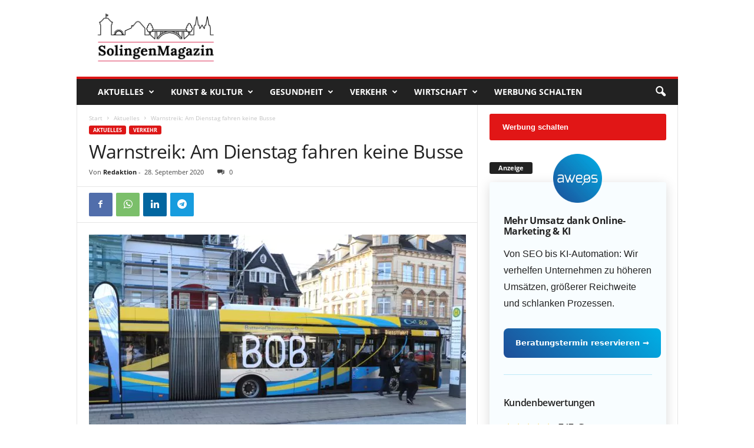

--- FILE ---
content_type: text/html; charset=UTF-8
request_url: https://solingenmagazin.de/warnstreik-am-dienstag-fahren-keine-busse/
body_size: 41605
content:
<!doctype html >
<!--[if IE 8]>    <html class="ie8" lang="de"> <![endif]-->
<!--[if IE 9]>    <html class="ie9" lang="de"> <![endif]-->
<!--[if gt IE 8]><!--> <html lang="de"> <!--<![endif]-->
<head>
    <title>Warnstreik: Am Dienstag fahren keine Busse | Das SolingenMagazin</title>
    <meta charset="UTF-8" />
    <meta name="viewport" content="width=device-width, initial-scale=1.0">
    <link rel="pingback" href="https://solingenmagazin.de/xmlrpc.php" />
    <meta name='robots' content='index, follow, max-image-preview:large, max-snippet:-1, max-video-preview:-1' />
<link rel="icon" type="image/png" href="https://solingenmagazin.de/wp-content/uploads/sgfavicon.png">
	<!-- This site is optimized with the Yoast SEO plugin v20.10 - https://yoast.com/wordpress/plugins/seo/ -->
	<meta name="description" content="Die Vereinte Dienstleistungsgewerkschaft (ver.di) ruft die Beschäftigten im Öffentlichen Personennahverkehr am Dienstag zum Warnstreik auf." />
	<link rel="canonical" href="https://solingenmagazin.de/warnstreik-am-dienstag-fahren-keine-busse/" />
	<meta property="og:locale" content="de_DE" />
	<meta property="og:type" content="article" />
	<meta property="og:title" content="Warnstreik: Am Dienstag fahren keine Busse | Das SolingenMagazin" />
	<meta property="og:description" content="Die Vereinte Dienstleistungsgewerkschaft (ver.di) ruft die Beschäftigten im Öffentlichen Personennahverkehr am Dienstag zum Warnstreik auf." />
	<meta property="og:url" content="https://solingenmagazin.de/warnstreik-am-dienstag-fahren-keine-busse/" />
	<meta property="og:site_name" content="Das SolingenMagazin" />
	<meta property="article:publisher" content="https://www.facebook.com/SolingenMagazin" />
	<meta property="article:published_time" content="2020-09-28T16:33:40+00:00" />
	<meta property="article:modified_time" content="2020-09-28T16:35:07+00:00" />
	<meta property="og:image" content="https://solingenmagazin.de/wp-content/uploads/bob-batterie-oberleitungs-bus-einweihung-linie-695-1-1.jpg" />
	<meta property="og:image:width" content="1024" />
	<meta property="og:image:height" content="647" />
	<meta property="og:image:type" content="image/jpeg" />
	<meta name="author" content="Redaktion" />
	<meta name="twitter:card" content="summary_large_image" />
	<meta name="twitter:label1" content="Verfasst von" />
	<meta name="twitter:data1" content="Redaktion" />
	<meta name="twitter:label2" content="Geschätzte Lesezeit" />
	<meta name="twitter:data2" content="1 Minute" />
	<script type="application/ld+json" class="yoast-schema-graph">{"@context":"https://schema.org","@graph":[{"@type":["Article","NewsArticle"],"@id":"https://solingenmagazin.de/warnstreik-am-dienstag-fahren-keine-busse/#article","isPartOf":{"@id":"https://solingenmagazin.de/warnstreik-am-dienstag-fahren-keine-busse/"},"author":{"name":"Redaktion","@id":"https://solingenmagazin.de/#/schema/person/d5ea9a2b6ca73a589802a7c69d7aa7fd"},"headline":"Warnstreik: Am Dienstag fahren keine Busse","datePublished":"2020-09-28T16:33:40+00:00","dateModified":"2020-09-28T16:35:07+00:00","mainEntityOfPage":{"@id":"https://solingenmagazin.de/warnstreik-am-dienstag-fahren-keine-busse/"},"wordCount":119,"commentCount":0,"publisher":{"@id":"https://solingenmagazin.de/#organization"},"image":{"@id":"https://solingenmagazin.de/warnstreik-am-dienstag-fahren-keine-busse/#primaryimage"},"thumbnailUrl":"https://solingenmagazin.de/wp-content/uploads/bob-batterie-oberleitungs-bus-einweihung-linie-695-1-1.jpg","articleSection":["Aktuelles","Verkehr"],"inLanguage":"de","potentialAction":[{"@type":"CommentAction","name":"Comment","target":["https://solingenmagazin.de/warnstreik-am-dienstag-fahren-keine-busse/#respond"]}],"copyrightYear":"2020","copyrightHolder":{"@id":"https://solingenmagazin.de/#organization"}},{"@type":"WebPage","@id":"https://solingenmagazin.de/warnstreik-am-dienstag-fahren-keine-busse/","url":"https://solingenmagazin.de/warnstreik-am-dienstag-fahren-keine-busse/","name":"Warnstreik: Am Dienstag fahren keine Busse | Das SolingenMagazin","isPartOf":{"@id":"https://solingenmagazin.de/#website"},"primaryImageOfPage":{"@id":"https://solingenmagazin.de/warnstreik-am-dienstag-fahren-keine-busse/#primaryimage"},"image":{"@id":"https://solingenmagazin.de/warnstreik-am-dienstag-fahren-keine-busse/#primaryimage"},"thumbnailUrl":"https://solingenmagazin.de/wp-content/uploads/bob-batterie-oberleitungs-bus-einweihung-linie-695-1-1.jpg","datePublished":"2020-09-28T16:33:40+00:00","dateModified":"2020-09-28T16:35:07+00:00","description":"Die Vereinte Dienstleistungsgewerkschaft (ver.di) ruft die Beschäftigten im Öffentlichen Personennahverkehr am Dienstag zum Warnstreik auf.","breadcrumb":{"@id":"https://solingenmagazin.de/warnstreik-am-dienstag-fahren-keine-busse/#breadcrumb"},"inLanguage":"de","potentialAction":[{"@type":"ReadAction","target":["https://solingenmagazin.de/warnstreik-am-dienstag-fahren-keine-busse/"]}]},{"@type":"ImageObject","inLanguage":"de","@id":"https://solingenmagazin.de/warnstreik-am-dienstag-fahren-keine-busse/#primaryimage","url":"https://solingenmagazin.de/wp-content/uploads/bob-batterie-oberleitungs-bus-einweihung-linie-695-1-1.jpg","contentUrl":"https://solingenmagazin.de/wp-content/uploads/bob-batterie-oberleitungs-bus-einweihung-linie-695-1-1.jpg","width":1024,"height":647,"caption":"Seit Ende Oktober 2019 sind die ersten BOBs in Solingen auf der Linie 695 unterwegs. (Foto: © Bastian Glumm)"},{"@type":"BreadcrumbList","@id":"https://solingenmagazin.de/warnstreik-am-dienstag-fahren-keine-busse/#breadcrumb","itemListElement":[{"@type":"ListItem","position":1,"name":"Startseite","item":"https://solingenmagazin.de/"},{"@type":"ListItem","position":2,"name":"Warnstreik: Am Dienstag fahren keine Busse"}]},{"@type":"WebSite","@id":"https://solingenmagazin.de/#website","url":"https://solingenmagazin.de/","name":"Das SolingenMagazin","description":"Der City Blog für die Klingenstadt","publisher":{"@id":"https://solingenmagazin.de/#organization"},"potentialAction":[{"@type":"SearchAction","target":{"@type":"EntryPoint","urlTemplate":"https://solingenmagazin.de/?s={search_term_string}"},"query-input":"required name=search_term_string"}],"inLanguage":"de"},{"@type":"Organization","@id":"https://solingenmagazin.de/#organization","name":"SolingenMagazin","url":"https://solingenmagazin.de/","logo":{"@type":"ImageObject","inLanguage":"de","@id":"https://solingenmagazin.de/#/schema/logo/image/","url":"https://solingenmagazin.de/wp-content/uploads/Logo_SolingenMagazin.png","contentUrl":"https://solingenmagazin.de/wp-content/uploads/Logo_SolingenMagazin.png","width":1000,"height":370,"caption":"SolingenMagazin"},"image":{"@id":"https://solingenmagazin.de/#/schema/logo/image/"},"sameAs":["https://www.facebook.com/SolingenMagazin","https://www.instagram.com/solingenmagazin/","https://www.youtube.com/channel/UCXld_MGQPZGE1tOx6F9usfg"]},{"@type":"Person","@id":"https://solingenmagazin.de/#/schema/person/d5ea9a2b6ca73a589802a7c69d7aa7fd","name":"Redaktion","description":"Dieser Beitrag stammt von unserer Redaktion."}]}</script>
	<!-- / Yoast SEO plugin. -->


<link rel="alternate" type="application/rss+xml" title="Das SolingenMagazin &raquo; Feed" href="https://solingenmagazin.de/feed/" />
<link rel="alternate" type="application/rss+xml" title="Das SolingenMagazin &raquo; Kommentar-Feed" href="https://solingenmagazin.de/comments/feed/" />
<link rel="alternate" type="application/rss+xml" title="Das SolingenMagazin &raquo; Warnstreik: Am Dienstag fahren keine Busse-Kommentar-Feed" href="https://solingenmagazin.de/warnstreik-am-dienstag-fahren-keine-busse/feed/" />
<style type="text/css">
img.wp-smiley,
img.emoji {
	display: inline !important;
	border: none !important;
	box-shadow: none !important;
	height: 1em !important;
	width: 1em !important;
	margin: 0 0.07em !important;
	vertical-align: -0.1em !important;
	background: none !important;
	padding: 0 !important;
}
</style>
	<link rel='stylesheet' id='wp-block-library-css' href='https://solingenmagazin.de/wp-includes/css/dist/block-library/style.min.css?ver=6.2.8' type='text/css' media='all' />
<link rel='stylesheet' id='classic-theme-styles-css' href='https://solingenmagazin.de/wp-includes/css/classic-themes.min.css?ver=6.2.8' type='text/css' media='all' />
<style id='global-styles-inline-css' type='text/css'>
body{--wp--preset--color--black: #000000;--wp--preset--color--cyan-bluish-gray: #abb8c3;--wp--preset--color--white: #ffffff;--wp--preset--color--pale-pink: #f78da7;--wp--preset--color--vivid-red: #cf2e2e;--wp--preset--color--luminous-vivid-orange: #ff6900;--wp--preset--color--luminous-vivid-amber: #fcb900;--wp--preset--color--light-green-cyan: #7bdcb5;--wp--preset--color--vivid-green-cyan: #00d084;--wp--preset--color--pale-cyan-blue: #8ed1fc;--wp--preset--color--vivid-cyan-blue: #0693e3;--wp--preset--color--vivid-purple: #9b51e0;--wp--preset--gradient--vivid-cyan-blue-to-vivid-purple: linear-gradient(135deg,rgba(6,147,227,1) 0%,rgb(155,81,224) 100%);--wp--preset--gradient--light-green-cyan-to-vivid-green-cyan: linear-gradient(135deg,rgb(122,220,180) 0%,rgb(0,208,130) 100%);--wp--preset--gradient--luminous-vivid-amber-to-luminous-vivid-orange: linear-gradient(135deg,rgba(252,185,0,1) 0%,rgba(255,105,0,1) 100%);--wp--preset--gradient--luminous-vivid-orange-to-vivid-red: linear-gradient(135deg,rgba(255,105,0,1) 0%,rgb(207,46,46) 100%);--wp--preset--gradient--very-light-gray-to-cyan-bluish-gray: linear-gradient(135deg,rgb(238,238,238) 0%,rgb(169,184,195) 100%);--wp--preset--gradient--cool-to-warm-spectrum: linear-gradient(135deg,rgb(74,234,220) 0%,rgb(151,120,209) 20%,rgb(207,42,186) 40%,rgb(238,44,130) 60%,rgb(251,105,98) 80%,rgb(254,248,76) 100%);--wp--preset--gradient--blush-light-purple: linear-gradient(135deg,rgb(255,206,236) 0%,rgb(152,150,240) 100%);--wp--preset--gradient--blush-bordeaux: linear-gradient(135deg,rgb(254,205,165) 0%,rgb(254,45,45) 50%,rgb(107,0,62) 100%);--wp--preset--gradient--luminous-dusk: linear-gradient(135deg,rgb(255,203,112) 0%,rgb(199,81,192) 50%,rgb(65,88,208) 100%);--wp--preset--gradient--pale-ocean: linear-gradient(135deg,rgb(255,245,203) 0%,rgb(182,227,212) 50%,rgb(51,167,181) 100%);--wp--preset--gradient--electric-grass: linear-gradient(135deg,rgb(202,248,128) 0%,rgb(113,206,126) 100%);--wp--preset--gradient--midnight: linear-gradient(135deg,rgb(2,3,129) 0%,rgb(40,116,252) 100%);--wp--preset--duotone--dark-grayscale: url('#wp-duotone-dark-grayscale');--wp--preset--duotone--grayscale: url('#wp-duotone-grayscale');--wp--preset--duotone--purple-yellow: url('#wp-duotone-purple-yellow');--wp--preset--duotone--blue-red: url('#wp-duotone-blue-red');--wp--preset--duotone--midnight: url('#wp-duotone-midnight');--wp--preset--duotone--magenta-yellow: url('#wp-duotone-magenta-yellow');--wp--preset--duotone--purple-green: url('#wp-duotone-purple-green');--wp--preset--duotone--blue-orange: url('#wp-duotone-blue-orange');--wp--preset--font-size--small: 10px;--wp--preset--font-size--medium: 20px;--wp--preset--font-size--large: 30px;--wp--preset--font-size--x-large: 42px;--wp--preset--font-size--regular: 14px;--wp--preset--font-size--larger: 48px;--wp--preset--spacing--20: 0.44rem;--wp--preset--spacing--30: 0.67rem;--wp--preset--spacing--40: 1rem;--wp--preset--spacing--50: 1.5rem;--wp--preset--spacing--60: 2.25rem;--wp--preset--spacing--70: 3.38rem;--wp--preset--spacing--80: 5.06rem;--wp--preset--shadow--natural: 6px 6px 9px rgba(0, 0, 0, 0.2);--wp--preset--shadow--deep: 12px 12px 50px rgba(0, 0, 0, 0.4);--wp--preset--shadow--sharp: 6px 6px 0px rgba(0, 0, 0, 0.2);--wp--preset--shadow--outlined: 6px 6px 0px -3px rgba(255, 255, 255, 1), 6px 6px rgba(0, 0, 0, 1);--wp--preset--shadow--crisp: 6px 6px 0px rgba(0, 0, 0, 1);}:where(.is-layout-flex){gap: 0.5em;}body .is-layout-flow > .alignleft{float: left;margin-inline-start: 0;margin-inline-end: 2em;}body .is-layout-flow > .alignright{float: right;margin-inline-start: 2em;margin-inline-end: 0;}body .is-layout-flow > .aligncenter{margin-left: auto !important;margin-right: auto !important;}body .is-layout-constrained > .alignleft{float: left;margin-inline-start: 0;margin-inline-end: 2em;}body .is-layout-constrained > .alignright{float: right;margin-inline-start: 2em;margin-inline-end: 0;}body .is-layout-constrained > .aligncenter{margin-left: auto !important;margin-right: auto !important;}body .is-layout-constrained > :where(:not(.alignleft):not(.alignright):not(.alignfull)){max-width: var(--wp--style--global--content-size);margin-left: auto !important;margin-right: auto !important;}body .is-layout-constrained > .alignwide{max-width: var(--wp--style--global--wide-size);}body .is-layout-flex{display: flex;}body .is-layout-flex{flex-wrap: wrap;align-items: center;}body .is-layout-flex > *{margin: 0;}:where(.wp-block-columns.is-layout-flex){gap: 2em;}.has-black-color{color: var(--wp--preset--color--black) !important;}.has-cyan-bluish-gray-color{color: var(--wp--preset--color--cyan-bluish-gray) !important;}.has-white-color{color: var(--wp--preset--color--white) !important;}.has-pale-pink-color{color: var(--wp--preset--color--pale-pink) !important;}.has-vivid-red-color{color: var(--wp--preset--color--vivid-red) !important;}.has-luminous-vivid-orange-color{color: var(--wp--preset--color--luminous-vivid-orange) !important;}.has-luminous-vivid-amber-color{color: var(--wp--preset--color--luminous-vivid-amber) !important;}.has-light-green-cyan-color{color: var(--wp--preset--color--light-green-cyan) !important;}.has-vivid-green-cyan-color{color: var(--wp--preset--color--vivid-green-cyan) !important;}.has-pale-cyan-blue-color{color: var(--wp--preset--color--pale-cyan-blue) !important;}.has-vivid-cyan-blue-color{color: var(--wp--preset--color--vivid-cyan-blue) !important;}.has-vivid-purple-color{color: var(--wp--preset--color--vivid-purple) !important;}.has-black-background-color{background-color: var(--wp--preset--color--black) !important;}.has-cyan-bluish-gray-background-color{background-color: var(--wp--preset--color--cyan-bluish-gray) !important;}.has-white-background-color{background-color: var(--wp--preset--color--white) !important;}.has-pale-pink-background-color{background-color: var(--wp--preset--color--pale-pink) !important;}.has-vivid-red-background-color{background-color: var(--wp--preset--color--vivid-red) !important;}.has-luminous-vivid-orange-background-color{background-color: var(--wp--preset--color--luminous-vivid-orange) !important;}.has-luminous-vivid-amber-background-color{background-color: var(--wp--preset--color--luminous-vivid-amber) !important;}.has-light-green-cyan-background-color{background-color: var(--wp--preset--color--light-green-cyan) !important;}.has-vivid-green-cyan-background-color{background-color: var(--wp--preset--color--vivid-green-cyan) !important;}.has-pale-cyan-blue-background-color{background-color: var(--wp--preset--color--pale-cyan-blue) !important;}.has-vivid-cyan-blue-background-color{background-color: var(--wp--preset--color--vivid-cyan-blue) !important;}.has-vivid-purple-background-color{background-color: var(--wp--preset--color--vivid-purple) !important;}.has-black-border-color{border-color: var(--wp--preset--color--black) !important;}.has-cyan-bluish-gray-border-color{border-color: var(--wp--preset--color--cyan-bluish-gray) !important;}.has-white-border-color{border-color: var(--wp--preset--color--white) !important;}.has-pale-pink-border-color{border-color: var(--wp--preset--color--pale-pink) !important;}.has-vivid-red-border-color{border-color: var(--wp--preset--color--vivid-red) !important;}.has-luminous-vivid-orange-border-color{border-color: var(--wp--preset--color--luminous-vivid-orange) !important;}.has-luminous-vivid-amber-border-color{border-color: var(--wp--preset--color--luminous-vivid-amber) !important;}.has-light-green-cyan-border-color{border-color: var(--wp--preset--color--light-green-cyan) !important;}.has-vivid-green-cyan-border-color{border-color: var(--wp--preset--color--vivid-green-cyan) !important;}.has-pale-cyan-blue-border-color{border-color: var(--wp--preset--color--pale-cyan-blue) !important;}.has-vivid-cyan-blue-border-color{border-color: var(--wp--preset--color--vivid-cyan-blue) !important;}.has-vivid-purple-border-color{border-color: var(--wp--preset--color--vivid-purple) !important;}.has-vivid-cyan-blue-to-vivid-purple-gradient-background{background: var(--wp--preset--gradient--vivid-cyan-blue-to-vivid-purple) !important;}.has-light-green-cyan-to-vivid-green-cyan-gradient-background{background: var(--wp--preset--gradient--light-green-cyan-to-vivid-green-cyan) !important;}.has-luminous-vivid-amber-to-luminous-vivid-orange-gradient-background{background: var(--wp--preset--gradient--luminous-vivid-amber-to-luminous-vivid-orange) !important;}.has-luminous-vivid-orange-to-vivid-red-gradient-background{background: var(--wp--preset--gradient--luminous-vivid-orange-to-vivid-red) !important;}.has-very-light-gray-to-cyan-bluish-gray-gradient-background{background: var(--wp--preset--gradient--very-light-gray-to-cyan-bluish-gray) !important;}.has-cool-to-warm-spectrum-gradient-background{background: var(--wp--preset--gradient--cool-to-warm-spectrum) !important;}.has-blush-light-purple-gradient-background{background: var(--wp--preset--gradient--blush-light-purple) !important;}.has-blush-bordeaux-gradient-background{background: var(--wp--preset--gradient--blush-bordeaux) !important;}.has-luminous-dusk-gradient-background{background: var(--wp--preset--gradient--luminous-dusk) !important;}.has-pale-ocean-gradient-background{background: var(--wp--preset--gradient--pale-ocean) !important;}.has-electric-grass-gradient-background{background: var(--wp--preset--gradient--electric-grass) !important;}.has-midnight-gradient-background{background: var(--wp--preset--gradient--midnight) !important;}.has-small-font-size{font-size: var(--wp--preset--font-size--small) !important;}.has-medium-font-size{font-size: var(--wp--preset--font-size--medium) !important;}.has-large-font-size{font-size: var(--wp--preset--font-size--large) !important;}.has-x-large-font-size{font-size: var(--wp--preset--font-size--x-large) !important;}
.wp-block-navigation a:where(:not(.wp-element-button)){color: inherit;}
:where(.wp-block-columns.is-layout-flex){gap: 2em;}
.wp-block-pullquote{font-size: 1.5em;line-height: 1.6;}
</style>
<link rel='stylesheet' id='contact-form-7-css' href='https://solingenmagazin.de/wp-content/plugins/contact-form-7/includes/css/styles.css?ver=5.7.7' type='text/css' media='all' />
<link crossorigin="anonymous" rel='stylesheet' id='et-gf-open-sans-css' href='https://fonts.googleapis.com/css?family=Open+Sans:400,700' type='text/css' media='all' />
<link rel='stylesheet' id='et_monarch-css-css' href='https://solingenmagazin.de/wp-content/plugins/monarch/css/style.css?ver=1.3.2' type='text/css' media='all' />
<link rel='stylesheet' id='ppress-frontend-css' href='https://solingenmagazin.de/wp-content/plugins/wp-user-avatar/assets/css/frontend.min.css?ver=4.16.6' type='text/css' media='all' />
<link rel='stylesheet' id='ppress-flatpickr-css' href='https://solingenmagazin.de/wp-content/plugins/wp-user-avatar/assets/flatpickr/flatpickr.min.css?ver=4.16.6' type='text/css' media='all' />
<link rel='stylesheet' id='ppress-select2-css' href='https://solingenmagazin.de/wp-content/plugins/wp-user-avatar/assets/select2/select2.min.css?ver=6.2.8' type='text/css' media='all' />
<link crossorigin="anonymous" rel='stylesheet' id='google-fonts-style-css' href='https://fonts.googleapis.com/css?family=Droid+Sans%3A400%7CDroid+Serif%3A400%7COpen+Sans%3A400%2C600%2C700%7CRoboto+Condensed%3A400%2C500%2C700&#038;display=swap&#038;ver=5.4' type='text/css' media='all' />
<link rel='stylesheet' id='borlabs-cookie-css' href='https://solingenmagazin.de/wp-content/cache/borlabs-cookie/borlabs-cookie_1_de.css?ver=2.2.49-24' type='text/css' media='all' />
<link rel='stylesheet' id='td-theme-css' href='https://solingenmagazin.de/wp-content/themes/Newsmag/style.css?ver=5.4' type='text/css' media='all' />
<style id='td-theme-inline-css' type='text/css'>
    
        @media (max-width: 767px) {
            .td-header-desktop-wrap {
                display: none;
            }
        }
        @media (min-width: 767px) {
            .td-header-mobile-wrap {
                display: none;
            }
        }
    
	
</style>
<link rel='stylesheet' id='td-theme-child-css' href='https://solingenmagazin.de/wp-content/themes/solingenmagazin/style.css?ver=5.4c' type='text/css' media='all' />
<link rel='stylesheet' id='fontawesome-css' href='https://solingenmagazin.de/fa-icons/css/font-awesome.min.css?ver=6.2.8' type='text/css' media='all' />
<link rel='stylesheet' id='js_composer_front-css' href='https://solingenmagazin.de/wp-content/plugins/js_composer/assets/css/js_composer.min.css?ver=6.13.0' type='text/css' media='all' />
<link rel='stylesheet' id='td-legacy-framework-front-style-css' href='https://solingenmagazin.de/wp-content/plugins/td-composer/legacy/Newsmag/assets/css/td_legacy_main.css?ver=971d5171b3e19fdd336fb9bcd8706cde' type='text/css' media='all' />
<script type='text/javascript' src='https://solingenmagazin.de/wp-includes/js/jquery/jquery.min.js?ver=3.6.4' id='jquery-core-js'></script>
<script type='text/javascript' src='https://solingenmagazin.de/wp-includes/js/jquery/jquery-migrate.min.js?ver=3.4.0' id='jquery-migrate-js'></script>
<script type='text/javascript' src='https://solingenmagazin.de/wp-content/plugins/wp-user-avatar/assets/flatpickr/flatpickr.min.js?ver=4.16.6' id='ppress-flatpickr-js'></script>
<script type='text/javascript' src='https://solingenmagazin.de/wp-content/plugins/wp-user-avatar/assets/select2/select2.min.js?ver=4.16.6' id='ppress-select2-js'></script>
<script type='text/javascript' src='https://solingenmagazin.de/js/aweos.js?ver=6.2.8' id='aweosjs-js'></script>
<link rel="https://api.w.org/" href="https://solingenmagazin.de/wp-json/" /><link rel="alternate" type="application/json" href="https://solingenmagazin.de/wp-json/wp/v2/posts/44186" /><link rel="EditURI" type="application/rsd+xml" title="RSD" href="https://solingenmagazin.de/xmlrpc.php?rsd" />
<link rel="wlwmanifest" type="application/wlwmanifest+xml" href="https://solingenmagazin.de/wp-includes/wlwmanifest.xml" />
<meta name="generator" content="WordPress 6.2.8" />
<link rel='shortlink' href='https://solingenmagazin.de/?p=44186' />
<link rel="alternate" type="application/json+oembed" href="https://solingenmagazin.de/wp-json/oembed/1.0/embed?url=https%3A%2F%2Fsolingenmagazin.de%2Fwarnstreik-am-dienstag-fahren-keine-busse%2F" />
<link rel="alternate" type="text/xml+oembed" href="https://solingenmagazin.de/wp-json/oembed/1.0/embed?url=https%3A%2F%2Fsolingenmagazin.de%2Fwarnstreik-am-dienstag-fahren-keine-busse%2F&#038;format=xml" />
<script type="text/javascript">var ajaxurl = "https://solingenmagazin.de/wp-admin/admin-ajax.php";</script><style type="text/css" id="et-social-custom-css">
				 
			</style><!--[if lt IE 9]><script src="https://cdnjs.cloudflare.com/ajax/libs/html5shiv/3.7.3/html5shiv.js"></script><![endif]-->
    <style type="text/css">.recentcomments a{display:inline !important;padding:0 !important;margin:0 !important;}</style><meta name="google-adsense-account" content="ca-pub-1251880875664010"><meta name="generator" content="Powered by WPBakery Page Builder - drag and drop page builder for WordPress."/>
<link rel="amphtml" href="https://solingenmagazin.de/warnstreik-am-dienstag-fahren-keine-busse/amp/">
<!-- JS generated by theme -->

<script>
    
    

	    var tdBlocksArray = []; //here we store all the items for the current page

	    //td_block class - each ajax block uses a object of this class for requests
	    function tdBlock() {
		    this.id = '';
		    this.block_type = 1; //block type id (1-234 etc)
		    this.atts = '';
		    this.td_column_number = '';
		    this.td_current_page = 1; //
		    this.post_count = 0; //from wp
		    this.found_posts = 0; //from wp
		    this.max_num_pages = 0; //from wp
		    this.td_filter_value = ''; //current live filter value
		    this.is_ajax_running = false;
		    this.td_user_action = ''; // load more or infinite loader (used by the animation)
		    this.header_color = '';
		    this.ajax_pagination_infinite_stop = ''; //show load more at page x
	    }


        // td_js_generator - mini detector
        (function(){
            var htmlTag = document.getElementsByTagName("html")[0];

	        if ( navigator.userAgent.indexOf("MSIE 10.0") > -1 ) {
                htmlTag.className += ' ie10';
            }

            if ( !!navigator.userAgent.match(/Trident.*rv\:11\./) ) {
                htmlTag.className += ' ie11';
            }

	        if ( navigator.userAgent.indexOf("Edge") > -1 ) {
                htmlTag.className += ' ieEdge';
            }

            if ( /(iPad|iPhone|iPod)/g.test(navigator.userAgent) ) {
                htmlTag.className += ' td-md-is-ios';
            }

            var user_agent = navigator.userAgent.toLowerCase();
            if ( user_agent.indexOf("android") > -1 ) {
                htmlTag.className += ' td-md-is-android';
            }

            if ( -1 !== navigator.userAgent.indexOf('Mac OS X')  ) {
                htmlTag.className += ' td-md-is-os-x';
            }

            if ( /chrom(e|ium)/.test(navigator.userAgent.toLowerCase()) ) {
               htmlTag.className += ' td-md-is-chrome';
            }

            if ( -1 !== navigator.userAgent.indexOf('Firefox') ) {
                htmlTag.className += ' td-md-is-firefox';
            }

            if ( -1 !== navigator.userAgent.indexOf('Safari') && -1 === navigator.userAgent.indexOf('Chrome') ) {
                htmlTag.className += ' td-md-is-safari';
            }

            if( -1 !== navigator.userAgent.indexOf('IEMobile') ){
                htmlTag.className += ' td-md-is-iemobile';
            }

        })();




        var tdLocalCache = {};

        ( function () {
            "use strict";

            tdLocalCache = {
                data: {},
                remove: function (resource_id) {
                    delete tdLocalCache.data[resource_id];
                },
                exist: function (resource_id) {
                    return tdLocalCache.data.hasOwnProperty(resource_id) && tdLocalCache.data[resource_id] !== null;
                },
                get: function (resource_id) {
                    return tdLocalCache.data[resource_id];
                },
                set: function (resource_id, cachedData) {
                    tdLocalCache.remove(resource_id);
                    tdLocalCache.data[resource_id] = cachedData;
                }
            };
        })();

    
    
var td_viewport_interval_list=[{"limitBottom":767,"sidebarWidth":251},{"limitBottom":1023,"sidebarWidth":339}];
var tdc_is_installed="yes";
var td_ajax_url="https:\/\/solingenmagazin.de\/wp-admin\/admin-ajax.php?td_theme_name=Newsmag&v=5.4";
var td_get_template_directory_uri="https:\/\/solingenmagazin.de\/wp-content\/plugins\/td-composer\/legacy\/common";
var tds_snap_menu="";
var tds_logo_on_sticky="show";
var tds_header_style="";
var td_please_wait="Bitte warten...";
var td_email_user_pass_incorrect="Benutzername oder Passwort falsch!";
var td_email_user_incorrect="E-Mail-Adresse oder Benutzername falsch!";
var td_email_incorrect="E-Mail-Adresse nicht korrekt!";
var td_user_incorrect="Username incorrect!";
var td_email_user_empty="Email or username empty!";
var td_pass_empty="Pass empty!";
var td_pass_pattern_incorrect="Invalid Pass Pattern!";
var td_retype_pass_incorrect="Retyped Pass incorrect!";
var tds_more_articles_on_post_enable="show";
var tds_more_articles_on_post_time_to_wait="2";
var tds_more_articles_on_post_pages_distance_from_top=1100;
var tds_theme_color_site_wide="#dd1616";
var tds_smart_sidebar="enabled";
var tdThemeName="Newsmag";
var tdThemeNameWl="Newsmag";
var td_magnific_popup_translation_tPrev="Vorherige (Pfeiltaste links)";
var td_magnific_popup_translation_tNext="Weiter (rechte Pfeiltaste)";
var td_magnific_popup_translation_tCounter="%curr% von %total%";
var td_magnific_popup_translation_ajax_tError="Der Inhalt von %url% konnte nicht geladen werden.";
var td_magnific_popup_translation_image_tError="Das Bild #%curr% konnte nicht geladen werden.";
var tdBlockNonce="1d317beea6";
var tdDateNamesI18n={"month_names":["Januar","Februar","M\u00e4rz","April","Mai","Juni","Juli","August","September","Oktober","November","Dezember"],"month_names_short":["Jan.","Feb.","M\u00e4rz","Apr.","Mai","Juni","Juli","Aug.","Sep.","Okt.","Nov.","Dez."],"day_names":["Sonntag","Montag","Dienstag","Mittwoch","Donnerstag","Freitag","Samstag"],"day_names_short":["So.","Mo.","Di.","Mi.","Do.","Fr.","Sa."]};
var td_ad_background_click_link="";
var td_ad_background_click_target="";
</script>


<!-- Header style compiled by theme -->

<style>
    
.td-module-exclusive .td-module-title a:before {
        content: 'EXKLUSIV';
    }
    
    .td-header-border:before,
    .td-trending-now-title,
    .td_block_mega_menu .td_mega_menu_sub_cats .cur-sub-cat,
    .td-post-category:hover,
    .td-header-style-2 .td-header-sp-logo,
    .td-next-prev-wrap a:hover i,
    .page-nav .current,
    .widget_calendar tfoot a:hover,
    .td-footer-container .widget_search .wpb_button:hover,
    .td-scroll-up-visible,
    .dropcap,
    .td-category a,
    input[type="submit"]:hover,
    .td-post-small-box a:hover,
    .td-404-sub-sub-title a:hover,
    .td-rating-bar-wrap div,
    .td_top_authors .td-active .td-author-post-count,
    .td_top_authors .td-active .td-author-comments-count,
    .td_smart_list_3 .td-sml3-top-controls i:hover,
    .td_smart_list_3 .td-sml3-bottom-controls i:hover,
    .td_wrapper_video_playlist .td_video_controls_playlist_wrapper,
    .td-read-more a:hover,
    .td-login-wrap .btn,
    .td_display_err,
    .td-header-style-6 .td-top-menu-full,
    #bbpress-forums button:hover,
    #bbpress-forums .bbp-pagination .current,
    .bbp_widget_login .button:hover,
    .header-search-wrap .td-drop-down-search .btn:hover,
    .td-post-text-content .more-link-wrap:hover a,
    #buddypress div.item-list-tabs ul li > a span,
    #buddypress div.item-list-tabs ul li > a:hover span,
    #buddypress input[type=submit]:hover,
    #buddypress a.button:hover span,
    #buddypress div.item-list-tabs ul li.selected a span,
    #buddypress div.item-list-tabs ul li.current a span,
    #buddypress input[type=submit]:focus,
    .td-grid-style-3 .td-big-grid-post .td-module-thumb a:last-child:before,
    .td-grid-style-4 .td-big-grid-post .td-module-thumb a:last-child:before,
    .td-grid-style-5 .td-big-grid-post .td-module-thumb:after,
    .td_category_template_2 .td-category-siblings .td-category a:hover,
    .td-weather-week:before,
    .td-weather-information:before,
     .td_3D_btn,
    .td_shadow_btn,
    .td_default_btn,
    .td_square_btn, 
    .td_outlined_btn:hover {
        background-color: #dd1616;
    }

    @media (max-width: 767px) {
        .td-category a.td-current-sub-category {
            background-color: #dd1616;
        }
    }

    .woocommerce .onsale,
    .woocommerce .woocommerce a.button:hover,
    .woocommerce-page .woocommerce .button:hover,
    .single-product .product .summary .cart .button:hover,
    .woocommerce .woocommerce .product a.button:hover,
    .woocommerce .product a.button:hover,
    .woocommerce .product #respond input#submit:hover,
    .woocommerce .checkout input#place_order:hover,
    .woocommerce .woocommerce.widget .button:hover,
    .woocommerce .woocommerce-message .button:hover,
    .woocommerce .woocommerce-error .button:hover,
    .woocommerce .woocommerce-info .button:hover,
    .woocommerce.widget .ui-slider .ui-slider-handle,
    .vc_btn-black:hover,
	.wpb_btn-black:hover,
	.item-list-tabs .feed:hover a,
	.td-smart-list-button:hover {
    	background-color: #dd1616;
    }

    .td-header-sp-top-menu .top-header-menu > .current-menu-item > a,
    .td-header-sp-top-menu .top-header-menu > .current-menu-ancestor > a,
    .td-header-sp-top-menu .top-header-menu > .current-category-ancestor > a,
    .td-header-sp-top-menu .top-header-menu > li > a:hover,
    .td-header-sp-top-menu .top-header-menu > .sfHover > a,
    .top-header-menu ul .current-menu-item > a,
    .top-header-menu ul .current-menu-ancestor > a,
    .top-header-menu ul .current-category-ancestor > a,
    .top-header-menu ul li > a:hover,
    .top-header-menu ul .sfHover > a,
    .sf-menu ul .td-menu-item > a:hover,
    .sf-menu ul .sfHover > a,
    .sf-menu ul .current-menu-ancestor > a,
    .sf-menu ul .current-category-ancestor > a,
    .sf-menu ul .current-menu-item > a,
    .td_module_wrap:hover .entry-title a,
    .td_mod_mega_menu:hover .entry-title a,
    .footer-email-wrap a,
    .widget a:hover,
    .td-footer-container .widget_calendar #today,
    .td-category-pulldown-filter a.td-pulldown-category-filter-link:hover,
    .td-load-more-wrap a:hover,
    .td-post-next-prev-content a:hover,
    .td-author-name a:hover,
    .td-author-url a:hover,
    .td_mod_related_posts:hover .entry-title a,
    .td-search-query,
    .header-search-wrap .td-drop-down-search .result-msg a:hover,
    .td_top_authors .td-active .td-authors-name a,
    .post blockquote p,
    .td-post-content blockquote p,
    .page blockquote p,
    .comment-list cite a:hover,
    .comment-list cite:hover,
    .comment-list .comment-reply-link:hover,
    a,
    .white-menu #td-header-menu .sf-menu > li > a:hover,
    .white-menu #td-header-menu .sf-menu > .current-menu-ancestor > a,
    .white-menu #td-header-menu .sf-menu > .current-menu-item > a,
    .td_quote_on_blocks,
    #bbpress-forums .bbp-forum-freshness a:hover,
    #bbpress-forums .bbp-topic-freshness a:hover,
    #bbpress-forums .bbp-forums-list li a:hover,
    #bbpress-forums .bbp-forum-title:hover,
    #bbpress-forums .bbp-topic-permalink:hover,
    #bbpress-forums .bbp-topic-started-by a:hover,
    #bbpress-forums .bbp-topic-started-in a:hover,
    #bbpress-forums .bbp-body .super-sticky li.bbp-topic-title .bbp-topic-permalink,
    #bbpress-forums .bbp-body .sticky li.bbp-topic-title .bbp-topic-permalink,
    #bbpress-forums #subscription-toggle a:hover,
    #bbpress-forums #favorite-toggle a:hover,
    .woocommerce-account .woocommerce-MyAccount-navigation a:hover,
    .widget_display_replies .bbp-author-name,
    .widget_display_topics .bbp-author-name,
    .archive .widget_archive .current,
    .archive .widget_archive .current a,
    .td-subcategory-header .td-category-siblings .td-subcat-dropdown a.td-current-sub-category,
    .td-subcategory-header .td-category-siblings .td-subcat-dropdown a:hover,
    .td-pulldown-filter-display-option:hover,
    .td-pulldown-filter-display-option .td-pulldown-filter-link:hover,
    .td_normal_slide .td-wrapper-pulldown-filter .td-pulldown-filter-list a:hover,
    #buddypress ul.item-list li div.item-title a:hover,
    .td_block_13 .td-pulldown-filter-list a:hover,
    .td_smart_list_8 .td-smart-list-dropdown-wrap .td-smart-list-button:hover,
    .td_smart_list_8 .td-smart-list-dropdown-wrap .td-smart-list-button:hover i,
    .td-sub-footer-container a:hover,
    .td-instagram-user a,
    .td_outlined_btn,
    body .td_block_list_menu li.current-menu-item > a,
    body .td_block_list_menu li.current-menu-ancestor > a,
    body .td_block_list_menu li.current-category-ancestor > a{
        color: #dd1616;
    }

    .td-mega-menu .wpb_content_element li a:hover,
    .td_login_tab_focus {
        color: #dd1616 !important;
    }

    .td-next-prev-wrap a:hover i,
    .page-nav .current,
    .widget_tag_cloud a:hover,
    .post .td_quote_box,
    .page .td_quote_box,
    .td-login-panel-title,
    #bbpress-forums .bbp-pagination .current,
    .td_category_template_2 .td-category-siblings .td-category a:hover,
    .page-template-page-pagebuilder-latest .td-instagram-user,
     .td_outlined_btn {
        border-color: #dd1616;
    }

    .td_wrapper_video_playlist .td_video_currently_playing:after,
    .item-list-tabs .feed:hover {
        border-color: #dd1616 !important;
    }


    
    .td-pb-row [class*="td-pb-span"],
    .td-pb-border-top,
    .page-template-page-title-sidebar-php .td-page-content > .wpb_row:first-child,
    .td-post-sharing,
    .td-post-content,
    .td-post-next-prev,
    .author-box-wrap,
    .td-comments-title-wrap,
    .comment-list,
    .comment-respond,
    .td-post-template-5 header,
    .td-container,
    .wpb_content_element,
    .wpb_column,
    .wpb_row,
    .white-menu .td-header-container .td-header-main-menu,
    .td-post-template-1 .td-post-content,
    .td-post-template-4 .td-post-sharing-top,
    .td-header-style-6 .td-header-header .td-make-full,
    #disqus_thread,
    .page-template-page-pagebuilder-title-php .td-page-content > .wpb_row:first-child,
    .td-footer-container:before {
        border-color: #e6e6e6;
    }
    .td-top-border {
        border-color: #e6e6e6 !important;
    }
    .td-container-border:after,
    .td-next-prev-separator,
    .td-container .td-pb-row .wpb_column:before,
    .td-container-border:before,
    .td-main-content:before,
    .td-main-sidebar:before,
    .td-pb-row .td-pb-span4:nth-of-type(3):after,
    .td-pb-row .td-pb-span4:nth-last-of-type(3):after {
    	background-color: #e6e6e6;
    }
    @media (max-width: 767px) {
    	.white-menu .td-header-main-menu {
      		border-color: #e6e6e6;
      	}
    }



    
    .td_mod_mega_menu .item-details a {
        font-family:"Droid Serif";
	
    }
    
	.td_module_wrap .entry-title,
	.td-theme-slider .td-module-title,
	.page .td-post-template-6 .td-post-header h1 {
		font-family:"Droid Sans";
	
	}
</style>




<script type="application/ld+json">
    {
        "@context": "http://schema.org",
        "@type": "BreadcrumbList",
        "itemListElement": [
            {
                "@type": "ListItem",
                "position": 1,
                "item": {
                    "@type": "WebSite",
                    "@id": "https://solingenmagazin.de/",
                    "name": "Start"
                }
            },
            {
                "@type": "ListItem",
                "position": 2,
                    "item": {
                    "@type": "WebPage",
                    "@id": "https://solingenmagazin.de/solingen/aktuelles/",
                    "name": "Aktuelles"
                }
            }
            ,{
                "@type": "ListItem",
                "position": 3,
                    "item": {
                    "@type": "WebPage",
                    "@id": "https://solingenmagazin.de/warnstreik-am-dienstag-fahren-keine-busse/",
                    "name": "Warnstreik: Am Dienstag fahren keine Busse"                                
                }
            }    
        ]
    }
</script>
<link rel="icon" href="https://solingenmagazin.de/wp-content/uploads/cropped-Logo-klein-Quadrat-150x150.jpg" sizes="32x32" />
<link rel="icon" href="https://solingenmagazin.de/wp-content/uploads/cropped-Logo-klein-Quadrat-300x300.jpg" sizes="192x192" />
<link rel="apple-touch-icon" href="https://solingenmagazin.de/wp-content/uploads/cropped-Logo-klein-Quadrat-300x300.jpg" />
<meta name="msapplication-TileImage" content="https://solingenmagazin.de/wp-content/uploads/cropped-Logo-klein-Quadrat-300x300.jpg" />
<noscript><style> .wpb_animate_when_almost_visible { opacity: 1; }</style></noscript>	<style id="tdw-css-placeholder"></style></head>

<body class="post-template-default single single-post postid-44186 single-format-standard et_monarch warnstreik-am-dienstag-fahren-keine-busse global-block-template-1 wpb-js-composer js-comp-ver-6.13.0 vc_responsive td-full-layout" itemscope="itemscope" itemtype="https://schema.org/WebPage">

        <div class="td-scroll-up  td-hide-scroll-up-on-mob"  style="display:none;"><i class="td-icon-menu-up"></i></div>

    
    <div class="td-menu-background"></div>
<div id="td-mobile-nav">
    <div class="td-mobile-container">
        <!-- mobile menu top section -->
        <div class="td-menu-socials-wrap">
            <!-- socials -->
            <div class="td-menu-socials">
                
        <span class="td-social-icon-wrap">
            <a target="_blank" href="https://www.facebook.com/SolingenMagazin/" title="Facebook">
                <i class="td-icon-font td-icon-facebook"></i>
            </a>
        </span>
        <span class="td-social-icon-wrap">
            <a target="_blank" href="https://www.instagram.com/solingenmagazin/" title="Instagram">
                <i class="td-icon-font td-icon-instagram"></i>
            </a>
        </span>
        <span class="td-social-icon-wrap">
            <a target="_blank" href="https://www.youtube.com/user/bonvivant1976/videos" title="Youtube">
                <i class="td-icon-font td-icon-youtube"></i>
            </a>
        </span>            </div>
            <!-- close button -->
            <div class="td-mobile-close">
                <span><i class="td-icon-close-mobile"></i></span>
            </div>
        </div>

        <!-- login section -->
        
        <!-- menu section -->
        <div class="td-mobile-content">
            <div class="menu-main-container"><ul id="menu-main" class="td-mobile-main-menu"><li id="menu-item-2617" class="menu-item menu-item-type-taxonomy menu-item-object-category current-post-ancestor current-menu-parent current-post-parent menu-item-first menu-item-2617"><a href="https://solingenmagazin.de/solingen/aktuelles/">Aktuelles</a></li>
<li id="menu-item-2618" class="menu-item menu-item-type-taxonomy menu-item-object-category menu-item-2618"><a href="https://solingenmagazin.de/solingen/kunst-kultur/">Kunst &amp; Kultur</a></li>
<li id="menu-item-3111" class="menu-item menu-item-type-taxonomy menu-item-object-category menu-item-3111"><a href="https://solingenmagazin.de/solingen/gesundheit/">Gesundheit</a></li>
<li id="menu-item-2621" class="menu-item menu-item-type-taxonomy menu-item-object-category current-post-ancestor current-menu-parent current-post-parent menu-item-2621"><a href="https://solingenmagazin.de/solingen/verkehr/">Verkehr</a></li>
<li id="menu-item-2622" class="menu-item menu-item-type-taxonomy menu-item-object-category menu-item-2622"><a href="https://solingenmagazin.de/solingen/wirtschaft/">Wirtschaft</a></li>
<li id="menu-item-44722" class="menu-item menu-item-type-post_type menu-item-object-page menu-item-44722"><a href="https://solingenmagazin.de/werbung-solingen/">Werbung schalten</a></li>
</ul></div>        </div>
    </div>

    <!-- register/login section -->
    </div>    <div class="td-search-background"></div>
<div class="td-search-wrap-mob">
	<div class="td-drop-down-search">
		<form method="get" class="td-search-form" action="https://solingenmagazin.de/">
			<!-- close button -->
			<div class="td-search-close">
				<span><i class="td-icon-close-mobile"></i></span>
			</div>
			<div role="search" class="td-search-input">
				<span>Suche</span>
				<input id="td-header-search-mob" type="text" value="" name="s" autocomplete="off" />
			</div>
		</form>
		<div id="td-aj-search-mob"></div>
	</div>
</div>

    <div id="td-outer-wrap">
    
        <div class="td-outer-container">
        
            <!--
Header style 1
-->

<div class="td-header-container td-header-wrap td-header-style-1">
    <div class="td-header-row td-header-top-menu">
            </div>

    <div class="td-header-row td-header-header">
        <div class="td-header-sp-logo">
                        <a class="td-main-logo" href="https://solingenmagazin.de/">
                <img src="https://solingenmagazin.de/wp-content/uploads/Logo_SolingenMagazin.png" alt="Das Magazin für Solingen" title="Das Magazin für Solingen"  width="1000" height="370"/>
                <span class="td-visual-hidden">Das SolingenMagazin</span>
            </a>
                </div>
        <div class="td-header-sp-rec">
            
<div class="td-header-ad-wrap  td-ad">
    

</div>        </div>
    </div>

    <div class="td-header-menu-wrap">
        <div class="td-header-row td-header-border td-header-main-menu">
            <div id="td-header-menu" role="navigation">
    <div id="td-top-mobile-toggle"><span><i class="td-icon-font td-icon-mobile"></i></span></div>
    <div class="td-main-menu-logo td-logo-in-header">
        		<a class="td-mobile-logo td-sticky-mobile" href="https://solingenmagazin.de/">
			<img src="https://solingenmagazin.de/wp-content/uploads/solingenmagazin-logo-weiss.png" alt="Das Magazin für Solingen" title="Das Magazin für Solingen"  width="800" height="335"/>
		</a>
				<a class="td-header-logo td-sticky-mobile" href="https://solingenmagazin.de/">
			<img src="https://solingenmagazin.de/wp-content/uploads/Logo_SolingenMagazin.png" alt="Das Magazin für Solingen" title="Das Magazin für Solingen"/>
		</a>
		    </div>
    <div class="menu-main-container"><ul id="menu-main-1" class="sf-menu"><li class="menu-item menu-item-type-taxonomy menu-item-object-category current-post-ancestor current-menu-parent current-post-parent menu-item-first td-menu-item td-mega-menu menu-item-2617"><a href="https://solingenmagazin.de/solingen/aktuelles/">Aktuelles</a>
<ul class="sub-menu">
	<li id="menu-item-0" class="menu-item-0"><div class="td-container-border"><div class="td-mega-grid"><script>var block_tdi_2 = new tdBlock();
block_tdi_2.id = "tdi_2";
block_tdi_2.atts = '{"limit":"5","td_column_number":3,"ajax_pagination":"next_prev","category_id":"1","show_child_cat":5,"td_ajax_filter_type":"td_category_ids_filter","td_ajax_preloading":"","block_type":"td_block_mega_menu","block_template_id":"","header_color":"","ajax_pagination_infinite_stop":"","offset":"","td_filter_default_txt":"","td_ajax_filter_ids":"","el_class":"","color_preset":"","ajax_pagination_next_prev_swipe":"","border_top":"","css":"","tdc_css":"","class":"tdi_2","tdc_css_class":"tdi_2","tdc_css_class_style":"tdi_2_rand_style"}';
block_tdi_2.td_column_number = "3";
block_tdi_2.block_type = "td_block_mega_menu";
block_tdi_2.post_count = "5";
block_tdi_2.found_posts = "9164";
block_tdi_2.header_color = "";
block_tdi_2.ajax_pagination_infinite_stop = "";
block_tdi_2.max_num_pages = "1833";
tdBlocksArray.push(block_tdi_2);
</script><div class="td_block_wrap td_block_mega_menu tdi_2 td-no-subcats td_with_ajax_pagination td-pb-border-top td_block_template_1"  data-td-block-uid="tdi_2" ><div id=tdi_2 class="td_block_inner"><div class="td-mega-row"><div class="td-mega-span">
        <div class="td_module_mega_menu td-animation-stack td_mod_mega_menu td-cpt-post">
            <div class="td-module-image">
                <div class="td-module-thumb"><a href="https://solingenmagazin.de/josef-neumann-hoert-auf-und-tritt-nicht-mehr-bei-landtagswahl-2027-an/"  rel="bookmark" class="td-image-wrap " title="Josef Neumann hört auf und tritt nicht mehr bei Landtagswahl 2027 an" ><img width="180" height="135" class="entry-thumb" src="https://solingenmagazin.de/wp-content/uploads/josef-neumann-spd-1-180x135.jpg"  srcset="https://solingenmagazin.de/wp-content/uploads/josef-neumann-spd-1-180x135.jpg 180w, https://solingenmagazin.de/wp-content/uploads/josef-neumann-spd-1-80x60.jpg 80w, https://solingenmagazin.de/wp-content/uploads/josef-neumann-spd-1-100x75.jpg 100w, https://solingenmagazin.de/wp-content/uploads/josef-neumann-spd-1-238x178.jpg 238w, https://solingenmagazin.de/wp-content/uploads/josef-neumann-spd-1-265x198.jpg 265w" sizes="(max-width: 180px) 100vw, 180px"  alt="Nach 17 Jahren im nordrhein-westfälischen Landtag wird Josef Neumann (SPD) bei der Landtagswahl 2027 nicht erneut kandidieren. (Foto: © Bastian Glumm)" title="Josef Neumann hört auf und tritt nicht mehr bei Landtagswahl 2027 an" /></a></div>                                            </div>

            <div class="item-details">
                <div class="entry-title td-module-title"><a href="https://solingenmagazin.de/josef-neumann-hoert-auf-und-tritt-nicht-mehr-bei-landtagswahl-2027-an/"  rel="bookmark" title="Josef Neumann hört auf und tritt nicht mehr bei Landtagswahl 2027 an">Josef Neumann hört auf und tritt nicht mehr bei Landtagswahl 2027 an</a></div>            </div>
        </div>
        </div><div class="td-mega-span">
        <div class="td_module_mega_menu td-animation-stack td_mod_mega_menu td-cpt-post">
            <div class="td-module-image">
                <div class="td-module-thumb"><a href="https://solingenmagazin.de/solingen-wartungsarbeiten-an-ampelanlagen-am-22-januar/"  rel="bookmark" class="td-image-wrap " title="Solingen: Wartungsarbeiten an Ampelanlagen am 22. Januar" ><img width="180" height="135" class="entry-thumb" src="https://solingenmagazin.de/wp-content/uploads/ampel-verkehr-strasse-kreuzung-180x135.jpg"  srcset="https://solingenmagazin.de/wp-content/uploads/ampel-verkehr-strasse-kreuzung-180x135.jpg 180w, https://solingenmagazin.de/wp-content/uploads/ampel-verkehr-strasse-kreuzung-80x60.jpg 80w, https://solingenmagazin.de/wp-content/uploads/ampel-verkehr-strasse-kreuzung-100x75.jpg 100w, https://solingenmagazin.de/wp-content/uploads/ampel-verkehr-strasse-kreuzung-238x178.jpg 238w" sizes="(max-width: 180px) 100vw, 180px"  alt="Eine Ampel steht auf Grün. (Symbolfoto: © Bastian Glumm)" title="Solingen: Wartungsarbeiten an Ampelanlagen am 22. Januar" /></a></div>                                            </div>

            <div class="item-details">
                <div class="entry-title td-module-title"><a href="https://solingenmagazin.de/solingen-wartungsarbeiten-an-ampelanlagen-am-22-januar/"  rel="bookmark" title="Solingen: Wartungsarbeiten an Ampelanlagen am 22. Januar">Solingen: Wartungsarbeiten an Ampelanlagen am 22. Januar</a></div>            </div>
        </div>
        </div><div class="td-mega-span">
        <div class="td_module_mega_menu td-animation-stack td_mod_mega_menu td-cpt-post">
            <div class="td-module-image">
                <div class="td-module-thumb"><a href="https://solingenmagazin.de/prof-dr-sascha-flohe-rueckt-in-schluesselrolle-der-gesundheitspolitik/"  rel="bookmark" class="td-image-wrap " title="Prof. Dr. Sascha Flohé rückt in Schlüsselrolle der Gesundheitspolitik" ><img width="180" height="135" class="entry-thumb" src="https://solingenmagazin.de/wp-content/uploads/klinikum-op-endoprothetik-unfallchirurgie-sascha-flohe-180x135.jpg"  srcset="https://solingenmagazin.de/wp-content/uploads/klinikum-op-endoprothetik-unfallchirurgie-sascha-flohe-180x135.jpg 180w, https://solingenmagazin.de/wp-content/uploads/klinikum-op-endoprothetik-unfallchirurgie-sascha-flohe-80x60.jpg 80w, https://solingenmagazin.de/wp-content/uploads/klinikum-op-endoprothetik-unfallchirurgie-sascha-flohe-100x75.jpg 100w, https://solingenmagazin.de/wp-content/uploads/klinikum-op-endoprothetik-unfallchirurgie-sascha-flohe-238x178.jpg 238w" sizes="(max-width: 180px) 100vw, 180px"  alt="Prof. Dr. med. Sascha Flohé ist Chefarzt der Klinik für Unfallchirurgie, Orthopädie und Handchirurgie am Städtischen Klinikum Solingen. (Foto: © Bastian Glumm)" title="Prof. Dr. Sascha Flohé rückt in Schlüsselrolle der Gesundheitspolitik" /></a></div>                                            </div>

            <div class="item-details">
                <div class="entry-title td-module-title"><a href="https://solingenmagazin.de/prof-dr-sascha-flohe-rueckt-in-schluesselrolle-der-gesundheitspolitik/"  rel="bookmark" title="Prof. Dr. Sascha Flohé rückt in Schlüsselrolle der Gesundheitspolitik">Prof. Dr. Sascha Flohé rückt in Schlüsselrolle der Gesundheitspolitik</a></div>            </div>
        </div>
        </div><div class="td-mega-span">
        <div class="td_module_mega_menu td-animation-stack td_mod_mega_menu td-cpt-post">
            <div class="td-module-image">
                <div class="td-module-thumb"><a href="https://solingenmagazin.de/kunst-in-der-kanzlei-die-walnuss-im-roibusch/"  rel="bookmark" class="td-image-wrap " title="„Kunst in der Kanzlei“: Die Walnuss im Roibusch" ><img width="180" height="135" class="entry-thumb" src="https://solingenmagazin.de/wp-content/uploads/Roibusch02-180x135.jpg"  srcset="https://solingenmagazin.de/wp-content/uploads/Roibusch02-180x135.jpg 180w, https://solingenmagazin.de/wp-content/uploads/Roibusch02-80x60.jpg 80w, https://solingenmagazin.de/wp-content/uploads/Roibusch02-100x75.jpg 100w, https://solingenmagazin.de/wp-content/uploads/Roibusch02-238x178.jpg 238w, https://solingenmagazin.de/wp-content/uploads/Roibusch02-265x198.jpg 265w" sizes="(max-width: 180px) 100vw, 180px"  alt="Inspiriert von Kacheln, die sie im Kroatienurlaub gesehen hat, schuf Ela Schneider diese Arbeit. (Foto © Sandra Grünwald)" title="„Kunst in der Kanzlei“: Die Walnuss im Roibusch" /></a></div>                                            </div>

            <div class="item-details">
                <div class="entry-title td-module-title"><a href="https://solingenmagazin.de/kunst-in-der-kanzlei-die-walnuss-im-roibusch/"  rel="bookmark" title="„Kunst in der Kanzlei“: Die Walnuss im Roibusch">„Kunst in der Kanzlei“: Die Walnuss im Roibusch</a></div>            </div>
        </div>
        </div><div class="td-mega-span">
        <div class="td_module_mega_menu td-animation-stack td_mod_mega_menu td-cpt-post">
            <div class="td-module-image">
                <div class="td-module-thumb"><a href="https://solingenmagazin.de/bergische-oberbuergermeister-wollen-kraefte-fuer-kultur-und-tourismus-buendeln/"  rel="bookmark" class="td-image-wrap " title="Bergische Oberbürgermeister wollen Kräfte für Kultur und Tourismus bündeln" ><img width="180" height="135" class="entry-thumb" src="https://solingenmagazin.de/wp-content/uploads/oberbuergermeister-flemm-wolf-scherff-180x135.jpg"  srcset="https://solingenmagazin.de/wp-content/uploads/oberbuergermeister-flemm-wolf-scherff-180x135.jpg 180w, https://solingenmagazin.de/wp-content/uploads/oberbuergermeister-flemm-wolf-scherff-80x60.jpg 80w, https://solingenmagazin.de/wp-content/uploads/oberbuergermeister-flemm-wolf-scherff-100x75.jpg 100w, https://solingenmagazin.de/wp-content/uploads/oberbuergermeister-flemm-wolf-scherff-238x178.jpg 238w, https://solingenmagazin.de/wp-content/uploads/oberbuergermeister-flemm-wolf-scherff-265x198.jpg 265w" sizes="(max-width: 180px) 100vw, 180px"  alt="Die Oberbürgermeister des Bergischen Städtedreiecks beim Treffen im Haus Cleff (v. l.): Daniel Flemm (Solingen), Miriam Scherff (Wuppertal) und Sven Wolf (Remscheid). (Foto: © Stadt Remscheid)" title="Bergische Oberbürgermeister wollen Kräfte für Kultur und Tourismus bündeln" /></a></div>                                            </div>

            <div class="item-details">
                <div class="entry-title td-module-title"><a href="https://solingenmagazin.de/bergische-oberbuergermeister-wollen-kraefte-fuer-kultur-und-tourismus-buendeln/"  rel="bookmark" title="Bergische Oberbürgermeister wollen Kräfte für Kultur und Tourismus bündeln">Bergische Oberbürgermeister wollen Kräfte für Kultur und Tourismus bündeln</a></div>            </div>
        </div>
        </div></div></div><div class="td-next-prev-wrap"><a href="#" class="td-ajax-prev-page ajax-page-disabled" aria-label="prev-page" id="prev-page-tdi_2" data-td_block_id="tdi_2"><i class="td-next-prev-icon td-icon-font td-icon-menu-left"></i></a><a href="#"  class="td-ajax-next-page" aria-label="next-page" id="next-page-tdi_2" data-td_block_id="tdi_2"><i class="td-next-prev-icon td-icon-font td-icon-menu-right"></i></a></div><div class="clearfix"></div></div> <!-- ./block1 --></div></div></li>
</ul>
</li>
<li class="menu-item menu-item-type-taxonomy menu-item-object-category td-menu-item td-mega-menu menu-item-2618"><a href="https://solingenmagazin.de/solingen/kunst-kultur/">Kunst &amp; Kultur</a>
<ul class="sub-menu">
	<li class="menu-item-0"><div class="td-container-border"><div class="td-mega-grid"><script>var block_tdi_3 = new tdBlock();
block_tdi_3.id = "tdi_3";
block_tdi_3.atts = '{"limit":"5","td_column_number":3,"ajax_pagination":"next_prev","category_id":"8","show_child_cat":5,"td_ajax_filter_type":"td_category_ids_filter","td_ajax_preloading":"","block_type":"td_block_mega_menu","block_template_id":"","header_color":"","ajax_pagination_infinite_stop":"","offset":"","td_filter_default_txt":"","td_ajax_filter_ids":"","el_class":"","color_preset":"","ajax_pagination_next_prev_swipe":"","border_top":"","css":"","tdc_css":"","class":"tdi_3","tdc_css_class":"tdi_3","tdc_css_class_style":"tdi_3_rand_style"}';
block_tdi_3.td_column_number = "3";
block_tdi_3.block_type = "td_block_mega_menu";
block_tdi_3.post_count = "5";
block_tdi_3.found_posts = "1271";
block_tdi_3.header_color = "";
block_tdi_3.ajax_pagination_infinite_stop = "";
block_tdi_3.max_num_pages = "255";
tdBlocksArray.push(block_tdi_3);
</script><div class="td_block_wrap td_block_mega_menu tdi_3 td-no-subcats td_with_ajax_pagination td-pb-border-top td_block_template_1"  data-td-block-uid="tdi_3" ><div id=tdi_3 class="td_block_inner"><div class="td-mega-row"><div class="td-mega-span">
        <div class="td_module_mega_menu td-animation-stack td_mod_mega_menu td-cpt-post">
            <div class="td-module-image">
                <div class="td-module-thumb"><a href="https://solingenmagazin.de/kunst-in-der-kanzlei-die-walnuss-im-roibusch/"  rel="bookmark" class="td-image-wrap " title="„Kunst in der Kanzlei“: Die Walnuss im Roibusch" ><img width="180" height="135" class="entry-thumb" src="https://solingenmagazin.de/wp-content/uploads/Roibusch02-180x135.jpg"  srcset="https://solingenmagazin.de/wp-content/uploads/Roibusch02-180x135.jpg 180w, https://solingenmagazin.de/wp-content/uploads/Roibusch02-80x60.jpg 80w, https://solingenmagazin.de/wp-content/uploads/Roibusch02-100x75.jpg 100w, https://solingenmagazin.de/wp-content/uploads/Roibusch02-238x178.jpg 238w, https://solingenmagazin.de/wp-content/uploads/Roibusch02-265x198.jpg 265w" sizes="(max-width: 180px) 100vw, 180px"  alt="Inspiriert von Kacheln, die sie im Kroatienurlaub gesehen hat, schuf Ela Schneider diese Arbeit. (Foto © Sandra Grünwald)" title="„Kunst in der Kanzlei“: Die Walnuss im Roibusch" /></a></div>                                            </div>

            <div class="item-details">
                <div class="entry-title td-module-title"><a href="https://solingenmagazin.de/kunst-in-der-kanzlei-die-walnuss-im-roibusch/"  rel="bookmark" title="„Kunst in der Kanzlei“: Die Walnuss im Roibusch">„Kunst in der Kanzlei“: Die Walnuss im Roibusch</a></div>            </div>
        </div>
        </div><div class="td-mega-span">
        <div class="td_module_mega_menu td-animation-stack td_mod_mega_menu td-cpt-post">
            <div class="td-module-image">
                <div class="td-module-thumb"><a href="https://solingenmagazin.de/galerie-art-eck-wald-eine-ausstellung-zwischen-mystik-und-material/"  rel="bookmark" class="td-image-wrap " title="Galerie ART-ECK: Wald &#8211; eine Ausstellung zwischen Mystik und Material" ><img width="180" height="135" class="entry-thumb" src="https://solingenmagazin.de/wp-content/uploads/Galerie-ART-ECK-Ausstellung-Wald-1-180x135.jpg"  srcset="https://solingenmagazin.de/wp-content/uploads/Galerie-ART-ECK-Ausstellung-Wald-1-180x135.jpg 180w, https://solingenmagazin.de/wp-content/uploads/Galerie-ART-ECK-Ausstellung-Wald-1-80x60.jpg 80w, https://solingenmagazin.de/wp-content/uploads/Galerie-ART-ECK-Ausstellung-Wald-1-100x75.jpg 100w, https://solingenmagazin.de/wp-content/uploads/Galerie-ART-ECK-Ausstellung-Wald-1-238x178.jpg 238w, https://solingenmagazin.de/wp-content/uploads/Galerie-ART-ECK-Ausstellung-Wald-1-265x198.jpg 265w" sizes="(max-width: 180px) 100vw, 180px"  alt="Künstler Wolf de Haan zeigt in der Ausstellung sechs Werke seiner Baumporträts. Die Baumreihe trägt den Titel „Waldrausch“. (Foto: © Martina Hörle)" title="Galerie ART-ECK: Wald &#8211; eine Ausstellung zwischen Mystik und Material" /></a></div>                                            </div>

            <div class="item-details">
                <div class="entry-title td-module-title"><a href="https://solingenmagazin.de/galerie-art-eck-wald-eine-ausstellung-zwischen-mystik-und-material/"  rel="bookmark" title="Galerie ART-ECK: Wald &#8211; eine Ausstellung zwischen Mystik und Material">Galerie ART-ECK: Wald &#8211; eine Ausstellung zwischen Mystik und Material</a></div>            </div>
        </div>
        </div><div class="td-mega-span">
        <div class="td_module_mega_menu td-animation-stack td_mod_mega_menu td-cpt-post">
            <div class="td-module-image">
                <div class="td-module-thumb"><a href="https://solingenmagazin.de/musical-musik-in-uns-in-der-lutherkirche-solingen/"  rel="bookmark" class="td-image-wrap " title="Musical „Musik in uns“ in der Lutherkirche Solingen" ><img width="180" height="135" class="entry-thumb" src="https://solingenmagazin.de/wp-content/uploads/lutherkirche-city-kirchturm-innenstadt-180x135.jpg"  srcset="https://solingenmagazin.de/wp-content/uploads/lutherkirche-city-kirchturm-innenstadt-180x135.jpg 180w, https://solingenmagazin.de/wp-content/uploads/lutherkirche-city-kirchturm-innenstadt-80x60.jpg 80w, https://solingenmagazin.de/wp-content/uploads/lutherkirche-city-kirchturm-innenstadt-100x75.jpg 100w, https://solingenmagazin.de/wp-content/uploads/lutherkirche-city-kirchturm-innenstadt-238x178.jpg 238w" sizes="(max-width: 180px) 100vw, 180px"  alt="Die Lutherkirche in der City an der Martin-Luther-Straße. (Foto: © Bastian Glumm)" title="Musical „Musik in uns“ in der Lutherkirche Solingen" /></a></div>                                            </div>

            <div class="item-details">
                <div class="entry-title td-module-title"><a href="https://solingenmagazin.de/musical-musik-in-uns-in-der-lutherkirche-solingen/"  rel="bookmark" title="Musical „Musik in uns“ in der Lutherkirche Solingen">Musical „Musik in uns“ in der Lutherkirche Solingen</a></div>            </div>
        </div>
        </div><div class="td-mega-span">
        <div class="td_module_mega_menu td-animation-stack td_mod_mega_menu td-cpt-post">
            <div class="td-module-image">
                <div class="td-module-thumb"><a href="https://solingenmagazin.de/die-mystik-der-baeume-buchvorstellung-von-saga-gruenwald/"  rel="bookmark" class="td-image-wrap " title="Die Mystik der Bäume – Buchvorstellung von Saga Grünwald" ><img width="180" height="135" class="entry-thumb" src="https://solingenmagazin.de/wp-content/uploads/Gruenwald-Mystik-der-Baeume-1-180x135.jpg"  srcset="https://solingenmagazin.de/wp-content/uploads/Gruenwald-Mystik-der-Baeume-1-180x135.jpg 180w, https://solingenmagazin.de/wp-content/uploads/Gruenwald-Mystik-der-Baeume-1-80x60.jpg 80w, https://solingenmagazin.de/wp-content/uploads/Gruenwald-Mystik-der-Baeume-1-100x75.jpg 100w, https://solingenmagazin.de/wp-content/uploads/Gruenwald-Mystik-der-Baeume-1-238x178.jpg 238w, https://solingenmagazin.de/wp-content/uploads/Gruenwald-Mystik-der-Baeume-1-265x198.jpg 265w" sizes="(max-width: 180px) 100vw, 180px"  alt="Saga Grünwald präsentierte am letzten Samstag in der Galerie ART-ECK ihr neues Werk „Die Mystik der Bäume“. (Foto: © Martina Hörle)" title="Die Mystik der Bäume – Buchvorstellung von Saga Grünwald" /></a></div>                                            </div>

            <div class="item-details">
                <div class="entry-title td-module-title"><a href="https://solingenmagazin.de/die-mystik-der-baeume-buchvorstellung-von-saga-gruenwald/"  rel="bookmark" title="Die Mystik der Bäume – Buchvorstellung von Saga Grünwald">Die Mystik der Bäume – Buchvorstellung von Saga Grünwald</a></div>            </div>
        </div>
        </div><div class="td-mega-span">
        <div class="td_module_mega_menu td-animation-stack td_mod_mega_menu td-cpt-post">
            <div class="td-module-image">
                <div class="td-module-thumb"><a href="https://solingenmagazin.de/solingen-kulturmanagement-freut-sich-ueber-steigende-besucherzahlen/"  rel="bookmark" class="td-image-wrap " title="Solingen: Kulturmanagement freut sich über steigende Besucherzahlen" ><img width="180" height="135" class="entry-thumb" src="https://solingenmagazin.de/wp-content/uploads/theater-konzerthaus-solingen-180x135.jpg"  srcset="https://solingenmagazin.de/wp-content/uploads/theater-konzerthaus-solingen-180x135.jpg 180w, https://solingenmagazin.de/wp-content/uploads/theater-konzerthaus-solingen-80x60.jpg 80w, https://solingenmagazin.de/wp-content/uploads/theater-konzerthaus-solingen-100x75.jpg 100w, https://solingenmagazin.de/wp-content/uploads/theater-konzerthaus-solingen-238x178.jpg 238w, https://solingenmagazin.de/wp-content/uploads/theater-konzerthaus-solingen-265x198.jpg 265w" sizes="(max-width: 180px) 100vw, 180px"  alt="Das Theater und Konzerthaus in Solingen. (Archivfoto: © Bastian Glumm)" title="Solingen: Kulturmanagement freut sich über steigende Besucherzahlen" /></a></div>                                            </div>

            <div class="item-details">
                <div class="entry-title td-module-title"><a href="https://solingenmagazin.de/solingen-kulturmanagement-freut-sich-ueber-steigende-besucherzahlen/"  rel="bookmark" title="Solingen: Kulturmanagement freut sich über steigende Besucherzahlen">Solingen: Kulturmanagement freut sich über steigende Besucherzahlen</a></div>            </div>
        </div>
        </div></div></div><div class="td-next-prev-wrap"><a href="#" class="td-ajax-prev-page ajax-page-disabled" aria-label="prev-page" id="prev-page-tdi_3" data-td_block_id="tdi_3"><i class="td-next-prev-icon td-icon-font td-icon-menu-left"></i></a><a href="#"  class="td-ajax-next-page" aria-label="next-page" id="next-page-tdi_3" data-td_block_id="tdi_3"><i class="td-next-prev-icon td-icon-font td-icon-menu-right"></i></a></div><div class="clearfix"></div></div> <!-- ./block1 --></div></div></li>
</ul>
</li>
<li class="menu-item menu-item-type-taxonomy menu-item-object-category td-menu-item td-mega-menu menu-item-3111"><a href="https://solingenmagazin.de/solingen/gesundheit/">Gesundheit</a>
<ul class="sub-menu">
	<li class="menu-item-0"><div class="td-container-border"><div class="td-mega-grid"><script>var block_tdi_4 = new tdBlock();
block_tdi_4.id = "tdi_4";
block_tdi_4.atts = '{"limit":"5","td_column_number":3,"ajax_pagination":"next_prev","category_id":"5","show_child_cat":5,"td_ajax_filter_type":"td_category_ids_filter","td_ajax_preloading":"","block_type":"td_block_mega_menu","block_template_id":"","header_color":"","ajax_pagination_infinite_stop":"","offset":"","td_filter_default_txt":"","td_ajax_filter_ids":"","el_class":"","color_preset":"","ajax_pagination_next_prev_swipe":"","border_top":"","css":"","tdc_css":"","class":"tdi_4","tdc_css_class":"tdi_4","tdc_css_class_style":"tdi_4_rand_style"}';
block_tdi_4.td_column_number = "3";
block_tdi_4.block_type = "td_block_mega_menu";
block_tdi_4.post_count = "5";
block_tdi_4.found_posts = "1393";
block_tdi_4.header_color = "";
block_tdi_4.ajax_pagination_infinite_stop = "";
block_tdi_4.max_num_pages = "279";
tdBlocksArray.push(block_tdi_4);
</script><div class="td_block_wrap td_block_mega_menu tdi_4 td-no-subcats td_with_ajax_pagination td-pb-border-top td_block_template_1"  data-td-block-uid="tdi_4" ><div id=tdi_4 class="td_block_inner"><div class="td-mega-row"><div class="td-mega-span">
        <div class="td_module_mega_menu td-animation-stack td_mod_mega_menu td-cpt-post">
            <div class="td-module-image">
                <div class="td-module-thumb"><a href="https://solingenmagazin.de/prof-dr-sascha-flohe-rueckt-in-schluesselrolle-der-gesundheitspolitik/"  rel="bookmark" class="td-image-wrap " title="Prof. Dr. Sascha Flohé rückt in Schlüsselrolle der Gesundheitspolitik" ><img width="180" height="135" class="entry-thumb" src="https://solingenmagazin.de/wp-content/uploads/klinikum-op-endoprothetik-unfallchirurgie-sascha-flohe-180x135.jpg"  srcset="https://solingenmagazin.de/wp-content/uploads/klinikum-op-endoprothetik-unfallchirurgie-sascha-flohe-180x135.jpg 180w, https://solingenmagazin.de/wp-content/uploads/klinikum-op-endoprothetik-unfallchirurgie-sascha-flohe-80x60.jpg 80w, https://solingenmagazin.de/wp-content/uploads/klinikum-op-endoprothetik-unfallchirurgie-sascha-flohe-100x75.jpg 100w, https://solingenmagazin.de/wp-content/uploads/klinikum-op-endoprothetik-unfallchirurgie-sascha-flohe-238x178.jpg 238w" sizes="(max-width: 180px) 100vw, 180px"  alt="Prof. Dr. med. Sascha Flohé ist Chefarzt der Klinik für Unfallchirurgie, Orthopädie und Handchirurgie am Städtischen Klinikum Solingen. (Foto: © Bastian Glumm)" title="Prof. Dr. Sascha Flohé rückt in Schlüsselrolle der Gesundheitspolitik" /></a></div>                                            </div>

            <div class="item-details">
                <div class="entry-title td-module-title"><a href="https://solingenmagazin.de/prof-dr-sascha-flohe-rueckt-in-schluesselrolle-der-gesundheitspolitik/"  rel="bookmark" title="Prof. Dr. Sascha Flohé rückt in Schlüsselrolle der Gesundheitspolitik">Prof. Dr. Sascha Flohé rückt in Schlüsselrolle der Gesundheitspolitik</a></div>            </div>
        </div>
        </div><div class="td-mega-span">
        <div class="td_module_mega_menu td-animation-stack td_mod_mega_menu td-cpt-post">
            <div class="td-module-image">
                <div class="td-module-thumb"><a href="https://solingenmagazin.de/klinikum-solingen-stellt-neue-fuehrungsstruktur-vor/"  rel="bookmark" class="td-image-wrap " title="Klinikum Solingen stellt neue Führungsstruktur vor" ><img width="180" height="135" class="entry-thumb" src="https://solingenmagazin.de/wp-content/uploads/klinikum-solingen-geschaeftsfuehrung-leitung-team-WEB-180x135.jpg"  srcset="https://solingenmagazin.de/wp-content/uploads/klinikum-solingen-geschaeftsfuehrung-leitung-team-WEB-180x135.jpg 180w, https://solingenmagazin.de/wp-content/uploads/klinikum-solingen-geschaeftsfuehrung-leitung-team-WEB-80x60.jpg 80w, https://solingenmagazin.de/wp-content/uploads/klinikum-solingen-geschaeftsfuehrung-leitung-team-WEB-100x75.jpg 100w, https://solingenmagazin.de/wp-content/uploads/klinikum-solingen-geschaeftsfuehrung-leitung-team-WEB-238x178.jpg 238w, https://solingenmagazin.de/wp-content/uploads/klinikum-solingen-geschaeftsfuehrung-leitung-team-WEB-265x198.jpg 265w" sizes="(max-width: 180px) 100vw, 180px"  alt="Die neue Führungs- und Leitungsebene des Städtischen Klinikums Solingen. Hinten (v. l.): Prof. Dr. Martin Eversmeyer und Oberbürgermeister Daniel Flemm. Davor (v. l.): Dr. Séverine Iborra, Simone Pandya und Heike Zinn. In der ersten Reihe (v. l.): Carsten Becker, Prof. Dr. Sascha Flohé, Prof. Dr. Boris Pfaffenbach und Kai Sturmfels. (Foto: © Bastian Glumm)" title="Klinikum Solingen stellt neue Führungsstruktur vor" /></a></div>                                            </div>

            <div class="item-details">
                <div class="entry-title td-module-title"><a href="https://solingenmagazin.de/klinikum-solingen-stellt-neue-fuehrungsstruktur-vor/"  rel="bookmark" title="Klinikum Solingen stellt neue Führungsstruktur vor">Klinikum Solingen stellt neue Führungsstruktur vor</a></div>            </div>
        </div>
        </div><div class="td-mega-span">
        <div class="td_module_mega_menu td-animation-stack td_mod_mega_menu td-cpt-post">
            <div class="td-module-image">
                <div class="td-module-thumb"><a href="https://solingenmagazin.de/zertifizierung-fuer-onkologische-spitzenversorgung-am-klinikum-solingen/"  rel="bookmark" class="td-image-wrap " title="Zertifizierung für onkologische Spitzenversorgung am Klinikum Solingen" ><img width="180" height="135" class="entry-thumb" src="https://solingenmagazin.de/wp-content/uploads/klinikum-onkologisches-zentrum-zertifizierung-dezember-2025-180x135.jpg"  srcset="https://solingenmagazin.de/wp-content/uploads/klinikum-onkologisches-zentrum-zertifizierung-dezember-2025-180x135.jpg 180w, https://solingenmagazin.de/wp-content/uploads/klinikum-onkologisches-zentrum-zertifizierung-dezember-2025-80x60.jpg 80w, https://solingenmagazin.de/wp-content/uploads/klinikum-onkologisches-zentrum-zertifizierung-dezember-2025-100x75.jpg 100w, https://solingenmagazin.de/wp-content/uploads/klinikum-onkologisches-zentrum-zertifizierung-dezember-2025-238x178.jpg 238w, https://solingenmagazin.de/wp-content/uploads/klinikum-onkologisches-zentrum-zertifizierung-dezember-2025-265x198.jpg 265w" sizes="(max-width: 180px) 100vw, 180px"  alt="Gratulation an das interdisziplinäre Team des Onkologischen Zentrums im Klinikum Solingen: Oberbürgermeister Daniel Flemm und die Klinikleitung überreichte das DKG-Zertifikat an die Zentrumsleiter der einzelnen Organzentren. (Foto: © Bastian Glumm)" title="Zertifizierung für onkologische Spitzenversorgung am Klinikum Solingen" /></a></div>                                            </div>

            <div class="item-details">
                <div class="entry-title td-module-title"><a href="https://solingenmagazin.de/zertifizierung-fuer-onkologische-spitzenversorgung-am-klinikum-solingen/"  rel="bookmark" title="Zertifizierung für onkologische Spitzenversorgung am Klinikum Solingen">Zertifizierung für onkologische Spitzenversorgung am Klinikum Solingen</a></div>            </div>
        </div>
        </div><div class="td-mega-span">
        <div class="td_module_mega_menu td-animation-stack td_mod_mega_menu td-cpt-post">
            <div class="td-module-image">
                <div class="td-module-thumb"><a href="https://solingenmagazin.de/hilden-gfo-kliniken-organisieren-notfallversorgung-neu/"  rel="bookmark" class="td-image-wrap " title="Hilden: GFO Kliniken organisieren Notfallversorgung neu" ><img width="180" height="135" class="entry-thumb" src="https://solingenmagazin.de/wp-content/uploads/st-josefs-krankenhaus-hilden-1-1-180x135.jpg"  srcset="https://solingenmagazin.de/wp-content/uploads/st-josefs-krankenhaus-hilden-1-1-180x135.jpg 180w, https://solingenmagazin.de/wp-content/uploads/st-josefs-krankenhaus-hilden-1-1-80x60.jpg 80w, https://solingenmagazin.de/wp-content/uploads/st-josefs-krankenhaus-hilden-1-1-100x75.jpg 100w, https://solingenmagazin.de/wp-content/uploads/st-josefs-krankenhaus-hilden-1-1-238x178.jpg 238w, https://solingenmagazin.de/wp-content/uploads/st-josefs-krankenhaus-hilden-1-1-265x198.jpg 265w" sizes="(max-width: 180px) 100vw, 180px"  alt="Die Gemeinnützige Gesellschaft der Franziskanerinnen zu Olpe mbH (GFO) hat das St. Josefs Krankenhaus in Hilden übernommen. (Foto: © Bastian Glumm)" title="Hilden: GFO Kliniken organisieren Notfallversorgung neu" /></a></div>                                            </div>

            <div class="item-details">
                <div class="entry-title td-module-title"><a href="https://solingenmagazin.de/hilden-gfo-kliniken-organisieren-notfallversorgung-neu/"  rel="bookmark" title="Hilden: GFO Kliniken organisieren Notfallversorgung neu">Hilden: GFO Kliniken organisieren Notfallversorgung neu</a></div>            </div>
        </div>
        </div><div class="td-mega-span">
        <div class="td_module_mega_menu td-animation-stack td_mod_mega_menu td-cpt-post">
            <div class="td-module-image">
                <div class="td-module-thumb"><a href="https://solingenmagazin.de/solingen-adventskranz-in-flammen-feuerwehr-gibt-sicherheitstipps/"  rel="bookmark" class="td-image-wrap " title="Solingen: Adventskranz in Flammen &#8211; Feuerwehr gibt Sicherheitstipps" ><img width="180" height="135" class="entry-thumb" src="https://solingenmagazin.de/wp-content/uploads/25-12-08-Adventskranz-01-180x135.jpg"  srcset="https://solingenmagazin.de/wp-content/uploads/25-12-08-Adventskranz-01-180x135.jpg 180w, https://solingenmagazin.de/wp-content/uploads/25-12-08-Adventskranz-01-80x60.jpg 80w, https://solingenmagazin.de/wp-content/uploads/25-12-08-Adventskranz-01-100x75.jpg 100w, https://solingenmagazin.de/wp-content/uploads/25-12-08-Adventskranz-01-238x178.jpg 238w, https://solingenmagazin.de/wp-content/uploads/25-12-08-Adventskranz-01-265x198.jpg 265w" sizes="(max-width: 180px) 100vw, 180px"  alt="Markus Wehr von der Abteilung vorbeugender Brandschutz der Feuerwehr Solingen demonstrierte, wie man mit einem Löschspray einen brennenden Adventskranz löschen kann. (Foto © Sandra Grünwald)" title="Solingen: Adventskranz in Flammen &#8211; Feuerwehr gibt Sicherheitstipps" /></a></div>                                            </div>

            <div class="item-details">
                <div class="entry-title td-module-title"><a href="https://solingenmagazin.de/solingen-adventskranz-in-flammen-feuerwehr-gibt-sicherheitstipps/"  rel="bookmark" title="Solingen: Adventskranz in Flammen &#8211; Feuerwehr gibt Sicherheitstipps">Solingen: Adventskranz in Flammen &#8211; Feuerwehr gibt Sicherheitstipps</a></div>            </div>
        </div>
        </div></div></div><div class="td-next-prev-wrap"><a href="#" class="td-ajax-prev-page ajax-page-disabled" aria-label="prev-page" id="prev-page-tdi_4" data-td_block_id="tdi_4"><i class="td-next-prev-icon td-icon-font td-icon-menu-left"></i></a><a href="#"  class="td-ajax-next-page" aria-label="next-page" id="next-page-tdi_4" data-td_block_id="tdi_4"><i class="td-next-prev-icon td-icon-font td-icon-menu-right"></i></a></div><div class="clearfix"></div></div> <!-- ./block1 --></div></div></li>
</ul>
</li>
<li class="menu-item menu-item-type-taxonomy menu-item-object-category current-post-ancestor current-menu-parent current-post-parent td-menu-item td-mega-menu menu-item-2621"><a href="https://solingenmagazin.de/solingen/verkehr/">Verkehr</a>
<ul class="sub-menu">
	<li class="menu-item-0"><div class="td-container-border"><div class="td-mega-grid"><script>var block_tdi_5 = new tdBlock();
block_tdi_5.id = "tdi_5";
block_tdi_5.atts = '{"limit":"5","td_column_number":3,"ajax_pagination":"next_prev","category_id":"20","show_child_cat":5,"td_ajax_filter_type":"td_category_ids_filter","td_ajax_preloading":"","block_type":"td_block_mega_menu","block_template_id":"","header_color":"","ajax_pagination_infinite_stop":"","offset":"","td_filter_default_txt":"","td_ajax_filter_ids":"","el_class":"","color_preset":"","ajax_pagination_next_prev_swipe":"","border_top":"","css":"","tdc_css":"","class":"tdi_5","tdc_css_class":"tdi_5","tdc_css_class_style":"tdi_5_rand_style"}';
block_tdi_5.td_column_number = "3";
block_tdi_5.block_type = "td_block_mega_menu";
block_tdi_5.post_count = "5";
block_tdi_5.found_posts = "719";
block_tdi_5.header_color = "";
block_tdi_5.ajax_pagination_infinite_stop = "";
block_tdi_5.max_num_pages = "144";
tdBlocksArray.push(block_tdi_5);
</script><div class="td_block_wrap td_block_mega_menu tdi_5 td-no-subcats td_with_ajax_pagination td-pb-border-top td_block_template_1"  data-td-block-uid="tdi_5" ><div id=tdi_5 class="td_block_inner"><div class="td-mega-row"><div class="td-mega-span">
        <div class="td_module_mega_menu td-animation-stack td_mod_mega_menu td-cpt-post">
            <div class="td-module-image">
                <div class="td-module-thumb"><a href="https://solingenmagazin.de/solingen-wartungsarbeiten-an-ampelanlagen-am-22-januar/"  rel="bookmark" class="td-image-wrap " title="Solingen: Wartungsarbeiten an Ampelanlagen am 22. Januar" ><img width="180" height="135" class="entry-thumb" src="https://solingenmagazin.de/wp-content/uploads/ampel-verkehr-strasse-kreuzung-180x135.jpg"  srcset="https://solingenmagazin.de/wp-content/uploads/ampel-verkehr-strasse-kreuzung-180x135.jpg 180w, https://solingenmagazin.de/wp-content/uploads/ampel-verkehr-strasse-kreuzung-80x60.jpg 80w, https://solingenmagazin.de/wp-content/uploads/ampel-verkehr-strasse-kreuzung-100x75.jpg 100w, https://solingenmagazin.de/wp-content/uploads/ampel-verkehr-strasse-kreuzung-238x178.jpg 238w" sizes="(max-width: 180px) 100vw, 180px"  alt="Eine Ampel steht auf Grün. (Symbolfoto: © Bastian Glumm)" title="Solingen: Wartungsarbeiten an Ampelanlagen am 22. Januar" /></a></div>                                            </div>

            <div class="item-details">
                <div class="entry-title td-module-title"><a href="https://solingenmagazin.de/solingen-wartungsarbeiten-an-ampelanlagen-am-22-januar/"  rel="bookmark" title="Solingen: Wartungsarbeiten an Ampelanlagen am 22. Januar">Solingen: Wartungsarbeiten an Ampelanlagen am 22. Januar</a></div>            </div>
        </div>
        </div><div class="td-mega-span">
        <div class="td_module_mega_menu td-animation-stack td_mod_mega_menu td-cpt-post">
            <div class="td-module-image">
                <div class="td-module-thumb"><a href="https://solingenmagazin.de/solingen-sanierung-der-wuppertaler-strasse-startet-am-montag/"  rel="bookmark" class="td-image-wrap " title="Solingen: Sanierung der Wuppertaler Straße startet am Montag" ><img width="180" height="135" class="entry-thumb" src="https://solingenmagazin.de/wp-content/uploads/baustelle-bagger-180x135.jpg"  srcset="https://solingenmagazin.de/wp-content/uploads/baustelle-bagger-180x135.jpg 180w, https://solingenmagazin.de/wp-content/uploads/baustelle-bagger-80x60.jpg 80w, https://solingenmagazin.de/wp-content/uploads/baustelle-bagger-100x75.jpg 100w, https://solingenmagazin.de/wp-content/uploads/baustelle-bagger-238x178.jpg 238w" sizes="(max-width: 180px) 100vw, 180px"  alt="(Symbolfoto: © Bastian Glumm)" title="Solingen: Sanierung der Wuppertaler Straße startet am Montag" /></a></div>                                            </div>

            <div class="item-details">
                <div class="entry-title td-module-title"><a href="https://solingenmagazin.de/solingen-sanierung-der-wuppertaler-strasse-startet-am-montag/"  rel="bookmark" title="Solingen: Sanierung der Wuppertaler Straße startet am Montag">Solingen: Sanierung der Wuppertaler Straße startet am Montag</a></div>            </div>
        </div>
        </div><div class="td-mega-span">
        <div class="td_module_mega_menu td-animation-stack td_mod_mega_menu td-cpt-post">
            <div class="td-module-image">
                <div class="td-module-thumb"><a href="https://solingenmagazin.de/a3-witterungsbedingte-verschiebung-der-anschlussstellen-sperrung/"  rel="bookmark" class="td-image-wrap " title="A3: Witterungsbedingte Verschiebung der Anschlussstellen-Sperrung" ><img width="180" height="135" class="entry-thumb" src="https://solingenmagazin.de/wp-content/uploads/verkehr-stau-autobahn-autos-1-180x135.jpg"  srcset="https://solingenmagazin.de/wp-content/uploads/verkehr-stau-autobahn-autos-1-180x135.jpg 180w, https://solingenmagazin.de/wp-content/uploads/verkehr-stau-autobahn-autos-1-80x60.jpg 80w, https://solingenmagazin.de/wp-content/uploads/verkehr-stau-autobahn-autos-1-100x75.jpg 100w, https://solingenmagazin.de/wp-content/uploads/verkehr-stau-autobahn-autos-1-238x178.jpg 238w, https://solingenmagazin.de/wp-content/uploads/verkehr-stau-autobahn-autos-1-265x198.jpg 265w" sizes="(max-width: 180px) 100vw, 180px"  alt="Die Autobahn A3 verläuft in Höhe des Rastplatzes Ohligser Heide auf Solinger Stadtgebiet. (Archivfoto: © Bastian Glumm)" title="A3: Witterungsbedingte Verschiebung der Anschlussstellen-Sperrung" /></a></div>                                            </div>

            <div class="item-details">
                <div class="entry-title td-module-title"><a href="https://solingenmagazin.de/a3-witterungsbedingte-verschiebung-der-anschlussstellen-sperrung/"  rel="bookmark" title="A3: Witterungsbedingte Verschiebung der Anschlussstellen-Sperrung">A3: Witterungsbedingte Verschiebung der Anschlussstellen-Sperrung</a></div>            </div>
        </div>
        </div><div class="td-mega-span">
        <div class="td_module_mega_menu td-animation-stack td_mod_mega_menu td-cpt-post">
            <div class="td-module-image">
                <div class="td-module-thumb"><a href="https://solingenmagazin.de/zwei-jahre-baustelle-wuppertaler-strasse-wird-ab-januar-saniert/"  rel="bookmark" class="td-image-wrap " title="Zwei Jahre Baustelle: Wuppertaler Straße wird ab Januar saniert" ><img width="180" height="135" class="entry-thumb" src="https://solingenmagazin.de/wp-content/uploads/baustelle-bagger-180x135.jpg"  srcset="https://solingenmagazin.de/wp-content/uploads/baustelle-bagger-180x135.jpg 180w, https://solingenmagazin.de/wp-content/uploads/baustelle-bagger-80x60.jpg 80w, https://solingenmagazin.de/wp-content/uploads/baustelle-bagger-100x75.jpg 100w, https://solingenmagazin.de/wp-content/uploads/baustelle-bagger-238x178.jpg 238w" sizes="(max-width: 180px) 100vw, 180px"  alt="(Symbolfoto: © Bastian Glumm)" title="Zwei Jahre Baustelle: Wuppertaler Straße wird ab Januar saniert" /></a></div>                                            </div>

            <div class="item-details">
                <div class="entry-title td-module-title"><a href="https://solingenmagazin.de/zwei-jahre-baustelle-wuppertaler-strasse-wird-ab-januar-saniert/"  rel="bookmark" title="Zwei Jahre Baustelle: Wuppertaler Straße wird ab Januar saniert">Zwei Jahre Baustelle: Wuppertaler Straße wird ab Januar saniert</a></div>            </div>
        </div>
        </div><div class="td-mega-span">
        <div class="td_module_mega_menu td-animation-stack td_mod_mega_menu td-cpt-post">
            <div class="td-module-image">
                <div class="td-module-thumb"><a href="https://solingenmagazin.de/stadt-solingen-will-mindestpreisregel-fuer-uber-fahrten-politik-erlaeutern/"  rel="bookmark" class="td-image-wrap " title="Stadt Solingen will Mindestpreisregel für Uber-Fahrten Politik erläutern" ><img width="180" height="135" class="entry-thumb" src="https://solingenmagazin.de/wp-content/uploads/uber-taxi-verkehr-180x135.jpeg"  srcset="https://solingenmagazin.de/wp-content/uploads/uber-taxi-verkehr-180x135.jpeg 180w, https://solingenmagazin.de/wp-content/uploads/uber-taxi-verkehr-80x60.jpeg 80w, https://solingenmagazin.de/wp-content/uploads/uber-taxi-verkehr-100x75.jpeg 100w, https://solingenmagazin.de/wp-content/uploads/uber-taxi-verkehr-238x178.jpeg 238w, https://solingenmagazin.de/wp-content/uploads/uber-taxi-verkehr-265x198.jpeg 265w" sizes="(max-width: 180px) 100vw, 180px"  alt="Fahrten über die Plattform Uber stehen in Solingen seit Einführung der neuen Mindestpreisregelung verstärkt im Fokus der politischen Debatte. (Symbolfoto: © Proxima Studio / Adobe Stock)" title="Stadt Solingen will Mindestpreisregel für Uber-Fahrten Politik erläutern" /></a></div>                                            </div>

            <div class="item-details">
                <div class="entry-title td-module-title"><a href="https://solingenmagazin.de/stadt-solingen-will-mindestpreisregel-fuer-uber-fahrten-politik-erlaeutern/"  rel="bookmark" title="Stadt Solingen will Mindestpreisregel für Uber-Fahrten Politik erläutern">Stadt Solingen will Mindestpreisregel für Uber-Fahrten Politik erläutern</a></div>            </div>
        </div>
        </div></div></div><div class="td-next-prev-wrap"><a href="#" class="td-ajax-prev-page ajax-page-disabled" aria-label="prev-page" id="prev-page-tdi_5" data-td_block_id="tdi_5"><i class="td-next-prev-icon td-icon-font td-icon-menu-left"></i></a><a href="#"  class="td-ajax-next-page" aria-label="next-page" id="next-page-tdi_5" data-td_block_id="tdi_5"><i class="td-next-prev-icon td-icon-font td-icon-menu-right"></i></a></div><div class="clearfix"></div></div> <!-- ./block1 --></div></div></li>
</ul>
</li>
<li class="menu-item menu-item-type-taxonomy menu-item-object-category td-menu-item td-mega-menu menu-item-2622"><a href="https://solingenmagazin.de/solingen/wirtschaft/">Wirtschaft</a>
<ul class="sub-menu">
	<li class="menu-item-0"><div class="td-container-border"><div class="td-mega-grid"><script>var block_tdi_6 = new tdBlock();
block_tdi_6.id = "tdi_6";
block_tdi_6.atts = '{"limit":"5","td_column_number":3,"ajax_pagination":"next_prev","category_id":"15","show_child_cat":5,"td_ajax_filter_type":"td_category_ids_filter","td_ajax_preloading":"","block_type":"td_block_mega_menu","block_template_id":"","header_color":"","ajax_pagination_infinite_stop":"","offset":"","td_filter_default_txt":"","td_ajax_filter_ids":"","el_class":"","color_preset":"","ajax_pagination_next_prev_swipe":"","border_top":"","css":"","tdc_css":"","class":"tdi_6","tdc_css_class":"tdi_6","tdc_css_class_style":"tdi_6_rand_style"}';
block_tdi_6.td_column_number = "3";
block_tdi_6.block_type = "td_block_mega_menu";
block_tdi_6.post_count = "5";
block_tdi_6.found_posts = "769";
block_tdi_6.header_color = "";
block_tdi_6.ajax_pagination_infinite_stop = "";
block_tdi_6.max_num_pages = "154";
tdBlocksArray.push(block_tdi_6);
</script><div class="td_block_wrap td_block_mega_menu tdi_6 td-no-subcats td_with_ajax_pagination td-pb-border-top td_block_template_1"  data-td-block-uid="tdi_6" ><div id=tdi_6 class="td_block_inner"><div class="td-mega-row"><div class="td-mega-span">
        <div class="td_module_mega_menu td-animation-stack td_mod_mega_menu td-cpt-post">
            <div class="td-module-image">
                <div class="td-module-thumb"><a href="https://solingenmagazin.de/bergische-wirtschaft-schlaegt-alarm-protestaktion-in-der-wupper/"  rel="bookmark" class="td-image-wrap " title="Bergische Wirtschaft schlägt Alarm: Protestaktion in der Wupper" ><img width="180" height="135" class="entry-thumb" src="https://solingenmagazin.de/wp-content/uploads/bergische-unternehmen-wupper-180x135.jpg"  srcset="https://solingenmagazin.de/wp-content/uploads/bergische-unternehmen-wupper-180x135.jpg 180w, https://solingenmagazin.de/wp-content/uploads/bergische-unternehmen-wupper-80x60.jpg 80w, https://solingenmagazin.de/wp-content/uploads/bergische-unternehmen-wupper-100x75.jpg 100w, https://solingenmagazin.de/wp-content/uploads/bergische-unternehmen-wupper-238x178.jpg 238w, https://solingenmagazin.de/wp-content/uploads/bergische-unternehmen-wupper-265x198.jpg 265w" sizes="(max-width: 180px) 100vw, 180px"  alt="Über 20 Unternehmerinnen und Unternehmer aus dem Bergischen Städtedreieck stehen symbolisch in der Wupper, um auf die angespannte wirtschaftliche Lage der Industrie und den aus ihrer Sicht wachsenden Handlungsdruck für Politik und Verwaltung aufmerksam zu machen. (Foto: © Malte Reiter / Bergische IHK)" title="Bergische Wirtschaft schlägt Alarm: Protestaktion in der Wupper" /></a></div>                                            </div>

            <div class="item-details">
                <div class="entry-title td-module-title"><a href="https://solingenmagazin.de/bergische-wirtschaft-schlaegt-alarm-protestaktion-in-der-wupper/"  rel="bookmark" title="Bergische Wirtschaft schlägt Alarm: Protestaktion in der Wupper">Bergische Wirtschaft schlägt Alarm: Protestaktion in der Wupper</a></div>            </div>
        </div>
        </div><div class="td-mega-span">
        <div class="td_module_mega_menu td-animation-stack td_mod_mega_menu td-cpt-post">
            <div class="td-module-image">
                <div class="td-module-thumb"><a href="https://solingenmagazin.de/wellenpuls-solinger-startup-gewinnt-internationalen-gruenderpreis-in-tunis/"  rel="bookmark" class="td-image-wrap " title="Wellenpuls: Solinger Startup gewinnt internationalen Gründerpreis in Tunis" ><img width="180" height="135" class="entry-thumb" src="https://solingenmagazin.de/wp-content/uploads/wellenpuls-christian-senfleben-180x135.jpg"  srcset="https://solingenmagazin.de/wp-content/uploads/wellenpuls-christian-senfleben-180x135.jpg 180w, https://solingenmagazin.de/wp-content/uploads/wellenpuls-christian-senfleben-80x60.jpg 80w, https://solingenmagazin.de/wp-content/uploads/wellenpuls-christian-senfleben-100x75.jpg 100w, https://solingenmagazin.de/wp-content/uploads/wellenpuls-christian-senfleben-238x178.jpg 238w, https://solingenmagazin.de/wp-content/uploads/wellenpuls-christian-senfleben-265x198.jpg 265w" sizes="(max-width: 180px) 100vw, 180px"  alt="Christian Senfleben, Gründer des Solinger HealthTech-Startups Wellenpuls, wurde mit dem internationalen Creative Young Entrepreneur Award der Junior Chamber International ausgezeichnet. (Foto: © Daniel Rüsseler)" title="Wellenpuls: Solinger Startup gewinnt internationalen Gründerpreis in Tunis" /></a></div>                                            </div>

            <div class="item-details">
                <div class="entry-title td-module-title"><a href="https://solingenmagazin.de/wellenpuls-solinger-startup-gewinnt-internationalen-gruenderpreis-in-tunis/"  rel="bookmark" title="Wellenpuls: Solinger Startup gewinnt internationalen Gründerpreis in Tunis">Wellenpuls: Solinger Startup gewinnt internationalen Gründerpreis in Tunis</a></div>            </div>
        </div>
        </div><div class="td-mega-span">
        <div class="td_module_mega_menu td-animation-stack td_mod_mega_menu td-cpt-post">
            <div class="td-module-image">
                <div class="td-module-thumb"><a href="https://solingenmagazin.de/solinger-startup-prinoa-dental-mit-gruendungspreis-2025-augezeichnet/"  rel="bookmark" class="td-image-wrap " title="Solinger Startup Prinoa Dental mit Gründungspreis 2025 augezeichnet" ><img width="180" height="135" class="entry-thumb" src="https://solingenmagazin.de/wp-content/uploads/prinoa-dental-gruenderpreis-180x135.jpg"  srcset="https://solingenmagazin.de/wp-content/uploads/prinoa-dental-gruenderpreis-180x135.jpg 180w, https://solingenmagazin.de/wp-content/uploads/prinoa-dental-gruenderpreis-80x60.jpg 80w, https://solingenmagazin.de/wp-content/uploads/prinoa-dental-gruenderpreis-100x75.jpg 100w, https://solingenmagazin.de/wp-content/uploads/prinoa-dental-gruenderpreis-238x178.jpg 238w, https://solingenmagazin.de/wp-content/uploads/prinoa-dental-gruenderpreis-265x198.jpg 265w" sizes="(max-width: 180px) 100vw, 180px"  alt="Bei der Verleihung des Gründerpreises 2025: v.li. Johanna Tjaden-Schulte (NRW.BANK), Holger Wilms (Prinoa Dental GmbH), Markus Kalb (Prinoa Dental GmbH), Bernd Krütt (Prinoa Dental GmbH) und NRW-Ministerin Mona Neubauer. (Foto: © NRW.BANK / Lokomotiv)" title="Solinger Startup Prinoa Dental mit Gründungspreis 2025 augezeichnet" /></a></div>                                            </div>

            <div class="item-details">
                <div class="entry-title td-module-title"><a href="https://solingenmagazin.de/solinger-startup-prinoa-dental-mit-gruendungspreis-2025-augezeichnet/"  rel="bookmark" title="Solinger Startup Prinoa Dental mit Gründungspreis 2025 augezeichnet">Solinger Startup Prinoa Dental mit Gründungspreis 2025 augezeichnet</a></div>            </div>
        </div>
        </div><div class="td-mega-span">
        <div class="td_module_mega_menu td-animation-stack td_mod_mega_menu td-cpt-post">
            <div class="td-module-image">
                <div class="td-module-thumb"><a href="https://solingenmagazin.de/heute-maschinenfabrik-technische-sauberkeit-von-solingen-in-die-welt/"  rel="bookmark" class="td-image-wrap " title="HEUTE Maschinenfabrik: Technische Sauberkeit von Solingen in die Welt" ><img width="180" height="135" class="entry-thumb" src="https://solingenmagazin.de/wp-content/uploads/heute-maschinenfabrik-solingen-1-180x135.jpg"  srcset="https://solingenmagazin.de/wp-content/uploads/heute-maschinenfabrik-solingen-1-180x135.jpg 180w, https://solingenmagazin.de/wp-content/uploads/heute-maschinenfabrik-solingen-1-80x60.jpg 80w, https://solingenmagazin.de/wp-content/uploads/heute-maschinenfabrik-solingen-1-100x75.jpg 100w, https://solingenmagazin.de/wp-content/uploads/heute-maschinenfabrik-solingen-1-238x178.jpg 238w, https://solingenmagazin.de/wp-content/uploads/heute-maschinenfabrik-solingen-1-265x198.jpg 265w" sizes="(max-width: 180px) 100vw, 180px"  alt="HEUTE-Geschäftsführer Christian Löwe und Unternehmenssprecherin Sandra Kohlhause in der Fertigung des Unternehmens: In Solingen werden die unterschiedlichen Reinigungssysteme montiert und weiterentwickelt. (Foto: © Bastian Glumm)" title="HEUTE Maschinenfabrik: Technische Sauberkeit von Solingen in die Welt" /></a></div>                                            </div>

            <div class="item-details">
                <div class="entry-title td-module-title"><a href="https://solingenmagazin.de/heute-maschinenfabrik-technische-sauberkeit-von-solingen-in-die-welt/"  rel="bookmark" title="HEUTE Maschinenfabrik: Technische Sauberkeit von Solingen in die Welt">HEUTE Maschinenfabrik: Technische Sauberkeit von Solingen in die Welt</a></div>            </div>
        </div>
        </div><div class="td-mega-span">
        <div class="td_module_mega_menu td-animation-stack td_mod_mega_menu td-cpt-post">
            <div class="td-module-image">
                <div class="td-module-thumb"><a href="https://solingenmagazin.de/marc-clemens-einstimmig-zum-neuen-kreishandwerksmeister-gewaehlt/"  rel="bookmark" class="td-image-wrap " title="Marc Clemens einstimmig zum neuen Kreishandwerksmeister gewählt" ><img width="180" height="135" class="entry-thumb" src="https://solingenmagazin.de/wp-content/uploads/marc-clemens-kreishandwerkmeister-180x135.jpg"  srcset="https://solingenmagazin.de/wp-content/uploads/marc-clemens-kreishandwerkmeister-180x135.jpg 180w, https://solingenmagazin.de/wp-content/uploads/marc-clemens-kreishandwerkmeister-80x60.jpg 80w, https://solingenmagazin.de/wp-content/uploads/marc-clemens-kreishandwerkmeister-100x75.jpg 100w, https://solingenmagazin.de/wp-content/uploads/marc-clemens-kreishandwerkmeister-238x178.jpg 238w, https://solingenmagazin.de/wp-content/uploads/marc-clemens-kreishandwerkmeister-265x198.jpg 265w" sizes="(max-width: 180px) 100vw, 180px"  alt="Arnd Krüger (li.) gratuliert seinem Nachfolger Marc Robert Clemens und überreichte ihm zum Amtsantritt als Kreishandwerksmeister einen Blumenstrauß. (Foto: © Kreishandwerkerschaft Solingen-Wuppertal)" title="Marc Clemens einstimmig zum neuen Kreishandwerksmeister gewählt" /></a></div>                                            </div>

            <div class="item-details">
                <div class="entry-title td-module-title"><a href="https://solingenmagazin.de/marc-clemens-einstimmig-zum-neuen-kreishandwerksmeister-gewaehlt/"  rel="bookmark" title="Marc Clemens einstimmig zum neuen Kreishandwerksmeister gewählt">Marc Clemens einstimmig zum neuen Kreishandwerksmeister gewählt</a></div>            </div>
        </div>
        </div></div></div><div class="td-next-prev-wrap"><a href="#" class="td-ajax-prev-page ajax-page-disabled" aria-label="prev-page" id="prev-page-tdi_6" data-td_block_id="tdi_6"><i class="td-next-prev-icon td-icon-font td-icon-menu-left"></i></a><a href="#"  class="td-ajax-next-page" aria-label="next-page" id="next-page-tdi_6" data-td_block_id="tdi_6"><i class="td-next-prev-icon td-icon-font td-icon-menu-right"></i></a></div><div class="clearfix"></div></div> <!-- ./block1 --></div></div></li>
</ul>
</li>
<li class="menu-item menu-item-type-post_type menu-item-object-page td-menu-item td-normal-menu menu-item-44722"><a href="https://solingenmagazin.de/werbung-solingen/">Werbung schalten</a></li>
</ul></div></div>

<div class="td-search-wrapper">
    <div id="td-top-search">
        <!-- Search -->
        <div class="header-search-wrap">
            <div class="dropdown header-search">
                <a id="td-header-search-button" href="#" role="button" aria-label="search icon" class="dropdown-toggle " data-toggle="dropdown"><i class="td-icon-search"></i></a>
                <span id="td-header-search-button-mob" class="dropdown-toggle " data-toggle="dropdown"><i class="td-icon-search"></i></span>
            </div>
        </div>
    </div>
</div>

<div class="header-search-wrap">
	<div class="dropdown header-search">
		<div class="td-drop-down-search">
			<form method="get" class="td-search-form" action="https://solingenmagazin.de/">
				<div role="search" class="td-head-form-search-wrap">
					<input class="needsclick" id="td-header-search" type="text" value="" name="s" autocomplete="off" /><input class="wpb_button wpb_btn-inverse btn" type="submit" id="td-header-search-top" value="Suche" />
				</div>
			</form>
			<div id="td-aj-search"></div>
		</div>
	</div>
</div>        </div>
    </div>
</div>
    <div class="td-container td-post-template-default">
        <div class="td-container-border">
            <div class="td-pb-row">
                                        <div class="td-pb-span8 td-main-content" role="main">
                            <div class="td-ss-main-content">
                                

    <article id="post-44186" class="post-44186 post type-post status-publish format-standard has-post-thumbnail hentry category-aktuelles category-verkehr" itemscope itemtype="https://schema.org/Article"47>
        <div class="td-post-header td-pb-padding-side">
            <div class="entry-crumbs"><span><a title="" class="entry-crumb" href="https://solingenmagazin.de/">Start</a></span> <i class="td-icon-right td-bread-sep"></i> <span><a title="Alle Beiträge anzeigen Aktuelles" class="entry-crumb" href="https://solingenmagazin.de/solingen/aktuelles/">Aktuelles</a></span> <i class="td-icon-right td-bread-sep td-bred-no-url-last"></i> <span class="td-bred-no-url-last">Warnstreik: Am Dienstag fahren keine Busse</span></div>
            <!-- category --><ul class="td-category"><li class="entry-category"><a  href="https://solingenmagazin.de/solingen/aktuelles/">Aktuelles</a></li><li class="entry-category"><a  href="https://solingenmagazin.de/solingen/verkehr/">Verkehr</a></li></ul>
            <header>
                <h1 class="entry-title">Warnstreik: Am Dienstag fahren keine Busse</h1>

                

                <div class="meta-info">

                    <!-- author --><div class="td-post-author-name"><div class="td-author-by">Von</div> <a href="https://solingenmagazin.de/author/redaktion/">Redaktion</a><div class="td-author-line"> - </div> </div>                    <!-- date --><span class="td-post-date"><time class="entry-date updated td-module-date" datetime="2020-09-28T18:33:40+02:00" >28. September 2020</time></span>                    <!-- modified date -->                    <!-- views -->                    <!-- comments --><div class="td-post-comments"><a href="https://solingenmagazin.de/warnstreik-am-dienstag-fahren-keine-busse/#respond"><i class="td-icon-comments"></i>0</a></div>                </div>
            </header>
        </div>

        <div class="td-post-sharing-top td-pb-padding-side"><div id="td_social_sharing_article_top" class="td-post-sharing td-ps-bg td-ps-notext td-post-sharing-style1 ">
		<style>
            .td-post-sharing-classic {
                position: relative;
                height: 20px;
            }
            .td-post-sharing {
                margin-left: -3px;
                margin-right: -3px;
                font-family: 'Open Sans', 'Open Sans Regular', sans-serif;
                z-index: 2;
                white-space: nowrap;
                opacity: 0;
            }
            .td-post-sharing.td-social-show-all {
                white-space: normal;
            }
            .td-js-loaded .td-post-sharing {
                -webkit-transition: opacity 0.3s;
                transition: opacity 0.3s;
                opacity: 1;
            }
            .td-post-sharing-classic + .td-post-sharing {
                margin-top: 15px;
                /* responsive portrait phone */
            }
            @media (max-width: 767px) {
                .td-post-sharing-classic + .td-post-sharing {
                    margin-top: 8px;
                }
            }
            .td-post-sharing-top {
                margin-bottom: 30px;
            }
            @media (max-width: 767px) {
                .td-post-sharing-top {
                    margin-bottom: 20px;
                }
            }
            .td-post-sharing-bottom {
                border-style: solid;
                border-color: #ededed;
                border-width: 1px 0;
                padding: 21px 0;
                margin-bottom: 42px;
            }
            .td-post-sharing-bottom .td-post-sharing {
                margin-bottom: -7px;
            }
            .td-post-sharing-visible,
            .td-social-sharing-hidden {
                display: inline-block;
            }
            .td-social-sharing-hidden ul {
                display: none;
            }
            .td-social-show-all .td-pulldown-filter-list {
                display: inline-block;
            }
            .td-social-network,
            .td-social-handler {
                position: relative;
                display: inline-block;
                margin: 0 3px 7px;
                height: 40px;
                min-width: 40px;
                font-size: 11px;
                text-align: center;
                vertical-align: middle;
            }
            .td-ps-notext .td-social-network .td-social-but-icon,
            .td-ps-notext .td-social-handler .td-social-but-icon {
                border-top-right-radius: 2px;
                border-bottom-right-radius: 2px;
            }
            .td-social-network {
                color: #000;
                overflow: hidden;
            }
            .td-social-network .td-social-but-icon {
                border-top-left-radius: 2px;
                border-bottom-left-radius: 2px;
            }
            .td-social-network .td-social-but-text {
                border-top-right-radius: 2px;
                border-bottom-right-radius: 2px;
            }
            .td-social-network:hover {
                opacity: 0.8 !important;
            }
            .td-social-handler {
                color: #444;
                border: 1px solid #e9e9e9;
                border-radius: 2px;
            }
            .td-social-handler .td-social-but-text {
                font-weight: 700;
            }
            .td-social-handler .td-social-but-text:before {
                background-color: #000;
                opacity: 0.08;
            }
            .td-social-share-text {
                margin-right: 18px;
            }
            .td-social-share-text:before,
            .td-social-share-text:after {
                content: '';
                position: absolute;
                top: 50%;
                -webkit-transform: translateY(-50%);
                transform: translateY(-50%);
                left: 100%;
                width: 0;
                height: 0;
                border-style: solid;
            }
            .td-social-share-text:before {
                border-width: 9px 0 9px 11px;
                border-color: transparent transparent transparent #e9e9e9;
            }
            .td-social-share-text:after {
                border-width: 8px 0 8px 10px;
                border-color: transparent transparent transparent #fff;
            }
            .td-social-but-text,
            .td-social-but-icon {
                display: inline-block;
                position: relative;
            }
            .td-social-but-icon {
                padding-left: 13px;
                padding-right: 13px;
                line-height: 40px;
                z-index: 1;
            }
            .td-social-but-icon i {
                position: relative;
                top: -1px;
                vertical-align: middle;
            }
            .td-social-but-text {
                margin-left: -6px;
                padding-left: 12px;
                padding-right: 17px;
                line-height: 40px;
            }
            .td-social-but-text:before {
                content: '';
                position: absolute;
                top: 12px;
                left: 0;
                width: 1px;
                height: 16px;
                background-color: #fff;
                opacity: 0.2;
                z-index: 1;
            }
            .td-social-handler i,
            .td-social-facebook i,
            .td-social-reddit i,
            .td-social-linkedin i,
            .td-social-tumblr i,
            .td-social-stumbleupon i,
            .td-social-vk i,
            .td-social-viber i,
            .td-social-flipboard i,
            .td-social-koo i {
                font-size: 14px;
            }
            .td-social-telegram i {
                font-size: 16px;
            }
            .td-social-mail i,
            .td-social-line i,
            .td-social-print i {
                font-size: 15px;
            }
            .td-social-handler .td-icon-share {
                top: -1px;
                left: -1px;
            }
            .td-social-twitter .td-icon-twitter {
                font-size: 12px;
            }
            .td-social-pinterest .td-icon-pinterest {
                font-size: 13px;
            }
            .td-social-whatsapp .td-icon-whatsapp,
            .td-social-kakao .td-icon-kakao {
                font-size: 18px;
            }
            .td-social-kakao .td-icon-kakao:before {
                color: #3C1B1D;
            }
            .td-social-reddit .td-social-but-icon {
                padding-right: 12px;
            }
            .td-social-reddit .td-icon-reddit {
                left: -1px;
            }
            .td-social-telegram .td-social-but-icon {
                padding-right: 12px;
            }
            .td-social-telegram .td-icon-telegram {
                left: -1px;
            }
            .td-social-stumbleupon .td-social-but-icon {
                padding-right: 11px;
            }
            .td-social-stumbleupon .td-icon-stumbleupon {
                left: -2px;
            }
            .td-social-digg .td-social-but-icon {
                padding-right: 11px;
            }
            .td-social-digg .td-icon-digg {
                left: -2px;
                font-size: 17px;
            }
            .td-social-vk .td-social-but-icon {
                padding-right: 11px;
            }
            .td-social-vk .td-icon-vk {
                left: -2px;
            }
            .td-social-naver .td-icon-naver {
                left: -1px;
                font-size: 16px;
            }
            .td-social-gettr .td-icon-gettr {
                font-size: 25px;
            }
            .td-ps-notext .td-social-gettr .td-icon-gettr {
                left: -5px;
            }
            .td-social-copy_url {
                position: relative;
            }
            .td-social-copy_url-check {
                position: absolute;
                top: 50%;
                left: 50%;
                transform: translate(-50%, -50%);
                color: #fff;
                opacity: 0;
                pointer-events: none;
                transition: opacity .2s ease-in-out;
                z-index: 11;
            }
            .td-social-copy_url .td-icon-copy_url {
                left: -1px;
                font-size: 17px;
            }
            .td-social-copy_url-disabled {
                pointer-events: none;
            }
            .td-social-copy_url-disabled .td-icon-copy_url {
                opacity: 0;
            }
            .td-social-copy_url-copied .td-social-copy_url-check {
                opacity: 1;
            }
            @keyframes social_copy_url_loader {
                0% {
                    -webkit-transform: rotate(0);
                    transform: rotate(0)
                }
                100% {
                    -webkit-transform: rotate(360deg);
                    transform: rotate(360deg)
                }
            }
            .td-social-expand-tabs i {
                top: -2px;
                left: -1px;
                font-size: 16px;
            }
            @media (min-width: 767px) {
                .td-social-line,
                .td-social-viber {
                    display: none;
                }
            }
            .td-ps-bg .td-social-network {
                color: #fff;
            }
            .td-ps-bg .td-social-facebook .td-social-but-icon,
            .td-ps-bg .td-social-facebook .td-social-but-text {
                background-color: #516eab;
            }
            .td-ps-bg .td-social-twitter .td-social-but-icon,
            .td-ps-bg .td-social-twitter .td-social-but-text {
                background-color: #29c5f6;
            }
            .td-ps-bg .td-social-pinterest .td-social-but-icon,
            .td-ps-bg .td-social-pinterest .td-social-but-text {
                background-color: #ca212a;
            }
            .td-ps-bg .td-social-whatsapp .td-social-but-icon,
            .td-ps-bg .td-social-whatsapp .td-social-but-text {
                background-color: #7bbf6a;
            }
            .td-ps-bg .td-social-reddit .td-social-but-icon,
            .td-ps-bg .td-social-reddit .td-social-but-text {
                background-color: #f54200;
            }
            .td-ps-bg .td-social-mail .td-social-but-icon,
            .td-ps-bg .td-social-digg .td-social-but-icon,
            .td-ps-bg .td-social-copy_url .td-social-but-icon,
            .td-ps-bg .td-social-mail .td-social-but-text,
            .td-ps-bg .td-social-digg .td-social-but-text,
            .td-ps-bg .td-social-copy_url .td-social-but-text {
                background-color: #000;
            }
            .td-ps-bg .td-social-print .td-social-but-icon,
            .td-ps-bg .td-social-print .td-social-but-text {
                background-color: #333;
            }
            .td-ps-bg .td-social-linkedin .td-social-but-icon,
            .td-ps-bg .td-social-linkedin .td-social-but-text {
                background-color: #0266a0;
            }
            .td-ps-bg .td-social-tumblr .td-social-but-icon,
            .td-ps-bg .td-social-tumblr .td-social-but-text {
                background-color: #3e5a70;
            }
            .td-ps-bg .td-social-telegram .td-social-but-icon,
            .td-ps-bg .td-social-telegram .td-social-but-text {
                background-color: #179cde;
            }
            .td-ps-bg .td-social-stumbleupon .td-social-but-icon,
            .td-ps-bg .td-social-stumbleupon .td-social-but-text {
                background-color: #ee4813;
            }
            .td-ps-bg .td-social-vk .td-social-but-icon,
            .td-ps-bg .td-social-vk .td-social-but-text {
                background-color: #4c75a3;
            }
            .td-ps-bg .td-social-line .td-social-but-icon,
            .td-ps-bg .td-social-line .td-social-but-text {
                background-color: #00b900;
            }
            .td-ps-bg .td-social-viber .td-social-but-icon,
            .td-ps-bg .td-social-viber .td-social-but-text {
                background-color: #5d54a4;
            }
            .td-ps-bg .td-social-naver .td-social-but-icon,
            .td-ps-bg .td-social-naver .td-social-but-text {
                background-color: #3ec729;
            }
            .td-ps-bg .td-social-flipboard .td-social-but-icon,
            .td-ps-bg .td-social-flipboard .td-social-but-text {
                background-color: #f42827;
            }
            .td-ps-bg .td-social-kakao .td-social-but-icon,
            .td-ps-bg .td-social-kakao .td-social-but-text {
                background-color: #f9e000;
            }
            .td-ps-bg .td-social-gettr .td-social-but-icon,
            .td-ps-bg .td-social-gettr .td-social-but-text {
                background-color: #fc223b;
            }
            .td-ps-bg .td-social-koo .td-social-but-icon,
            .td-ps-bg .td-social-koo .td-social-but-text {
                background-color: #facd00;
            }

            .td-ps-dark-bg .td-social-network {
                color: #fff;
            }
            .td-ps-dark-bg .td-social-network .td-social-but-icon,
            .td-ps-dark-bg .td-social-network .td-social-but-text {
                background-color: #000;
            }
            .td-ps-border .td-social-network .td-social-but-icon,
            .td-ps-border .td-social-network .td-social-but-text {
                line-height: 38px;
                border-width: 1px;
                border-style: solid;
            }
            .td-ps-border .td-social-network .td-social-but-text {
                border-left-width: 0;
            }
            .td-ps-border .td-social-network .td-social-but-text:before {
                background-color: #000;
                opacity: 0.08;
            }
            .td-ps-border.td-ps-padding .td-social-network .td-social-but-icon {
                border-right-width: 0;
            }
            .td-ps-border.td-ps-padding .td-social-network.td-social-expand-tabs .td-social-but-icon {
                border-right-width: 1px;
            }
            .td-ps-border-grey .td-social-but-icon,
            .td-ps-border-grey .td-social-but-text {
                border-color: #e9e9e9;
            }
            .td-ps-border-colored .td-social-facebook .td-social-but-icon,
            .td-ps-border-colored .td-social-facebook .td-social-but-text {
                border-color: #516eab;
            }
            .td-ps-border-colored .td-social-twitter .td-social-but-icon,
            .td-ps-border-colored .td-social-twitter .td-social-but-text {
                border-color: #29c5f6;
            }
            .td-ps-border-colored .td-social-pinterest .td-social-but-icon,
            .td-ps-border-colored .td-social-pinterest .td-social-but-text {
                border-color: #ca212a;
            }
            .td-ps-border-colored .td-social-whatsapp .td-social-but-icon,
            .td-ps-border-colored .td-social-whatsapp .td-social-but-text {
                border-color: #7bbf6a;
            }
            .td-ps-border-colored .td-social-reddit .td-social-but-icon,
            .td-ps-border-colored .td-social-reddit .td-social-but-text {
                border-color: #f54200;
            }
            .td-ps-border-colored .td-social-mail .td-social-but-icon,
            .td-ps-border-colored .td-social-digg .td-social-but-icon,
            .td-ps-border-colored .td-social-copy_url .td-social-but-icon,
            .td-ps-border-colored .td-social-mail .td-social-but-text,
            .td-ps-border-colored .td-social-digg .td-social-but-text,
            .td-ps-border-colored .td-social-copy_url .td-social-but-text {
                border-color: #000;
            }
            .td-ps-border-colored .td-social-print .td-social-but-icon,
            .td-ps-border-colored .td-social-print .td-social-but-text {
                border-color: #333;
            }
            .td-ps-border-colored .td-social-linkedin .td-social-but-icon,
            .td-ps-border-colored .td-social-linkedin .td-social-but-text {
                border-color: #0266a0;
            }
            .td-ps-border-colored .td-social-tumblr .td-social-but-icon,
            .td-ps-border-colored .td-social-tumblr .td-social-but-text {
                border-color: #3e5a70;
            }
            .td-ps-border-colored .td-social-telegram .td-social-but-icon,
            .td-ps-border-colored .td-social-telegram .td-social-but-text {
                border-color: #179cde;
            }
            .td-ps-border-colored .td-social-stumbleupon .td-social-but-icon,
            .td-ps-border-colored .td-social-stumbleupon .td-social-but-text {
                border-color: #ee4813;
            }
            .td-ps-border-colored .td-social-vk .td-social-but-icon,
            .td-ps-border-colored .td-social-vk .td-social-but-text {
                border-color: #4c75a3;
            }
            .td-ps-border-colored .td-social-line .td-social-but-icon,
            .td-ps-border-colored .td-social-line .td-social-but-text {
                border-color: #00b900;
            }
            .td-ps-border-colored .td-social-viber .td-social-but-icon,
            .td-ps-border-colored .td-social-viber .td-social-but-text {
                border-color: #5d54a4;
            }
            .td-ps-border-colored .td-social-naver .td-social-but-icon,
            .td-ps-border-colored .td-social-naver .td-social-but-text {
                border-color: #3ec729;
            }
            .td-ps-border-colored .td-social-flipboard .td-social-but-icon,
            .td-ps-border-colored .td-social-flipboard .td-social-but-text {
                border-color: #f42827;
            }
            .td-ps-border-colored .td-social-kakao .td-social-but-icon,
            .td-ps-border-colored .td-social-kakao .td-social-but-text {
                border-color: #f9e000;
            }
            .td-ps-border-colored .td-social-gettr .td-social-but-icon,
            .td-ps-border-colored .td-social-gettr .td-social-but-text {
                border-color: #fc223b;
            }
            .td-ps-border-colored .td-social-koo .td-social-but-icon,
            .td-ps-border-colored .td-social-koo .td-social-but-text {
                border-color: #facd00;
            }
            .td-ps-icon-bg .td-social-but-icon {
                height: 100%;
                border-color: transparent !important;
            }
            .td-ps-icon-bg .td-social-network .td-social-but-icon {
                color: #fff;
            }
            .td-ps-icon-bg .td-social-facebook .td-social-but-icon {
                background-color: #516eab;
            }
            .td-ps-icon-bg .td-social-twitter .td-social-but-icon {
                background-color: #29c5f6;
            }
            .td-ps-icon-bg .td-social-pinterest .td-social-but-icon {
                background-color: #ca212a;
            }
            .td-ps-icon-bg .td-social-whatsapp .td-social-but-icon {
                background-color: #7bbf6a;
            }
            .td-ps-icon-bg .td-social-reddit .td-social-but-icon {
                background-color: #f54200;
            }
            .td-ps-icon-bg .td-social-mail .td-social-but-icon,
            .td-ps-icon-bg .td-social-digg .td-social-but-icon,
            .td-ps-icon-bg .td-social-copy_url .td-social-but-icon {
                background-color: #000;
            }
            .td-ps-icon-bg .td-social-print .td-social-but-icon {
                background-color: #333;
            }
            .td-ps-icon-bg .td-social-linkedin .td-social-but-icon {
                background-color: #0266a0;
            }
            .td-ps-icon-bg .td-social-tumblr .td-social-but-icon {
                background-color: #3e5a70;
            }
            .td-ps-icon-bg .td-social-telegram .td-social-but-icon {
                background-color: #179cde;
            }
            .td-ps-icon-bg .td-social-stumbleupon .td-social-but-icon {
                background-color: #ee4813;
            }
            .td-ps-icon-bg .td-social-vk .td-social-but-icon {
                background-color: #4c75a3;
            }
            .td-ps-icon-bg .td-social-line .td-social-but-icon {
                background-color: #00b900;
            }
            .td-ps-icon-bg .td-social-viber .td-social-but-icon {
                background-color: #5d54a4;
            }
            .td-ps-icon-bg .td-social-naver .td-social-but-icon {
                background-color: #3ec729;
            }
            .td-ps-icon-bg .td-social-flipboard .td-social-but-icon {
                background-color: #f42827;
            }
            .td-ps-icon-bg .td-social-kakao .td-social-but-icon {
                background-color: #f9e000;
            }
            .td-ps-icon-bg .td-social-gettr .td-social-but-icon {
                background-color: #fc223b;
            }
            .td-ps-icon-bg .td-social-koo .td-social-but-icon {
                background-color: #facd00;
            }
            .td-ps-icon-bg .td-social-but-text {
                margin-left: -3px;
            }
            .td-ps-icon-bg .td-social-network .td-social-but-text:before {
                display: none;
            }
            .td-ps-icon-arrow .td-social-network .td-social-but-icon:after {
                content: '';
                position: absolute;
                top: 50%;
                -webkit-transform: translateY(-50%);
                transform: translateY(-50%);
                left: calc(100% + 1px);
                width: 0;
                height: 0;
                border-style: solid;
                border-width: 9px 0 9px 11px;
                border-color: transparent transparent transparent #000;
            }
            .td-ps-icon-arrow .td-social-network .td-social-but-text {
                padding-left: 20px;
            }
            .td-ps-icon-arrow .td-social-network .td-social-but-text:before {
                display: none;
            }
            .td-ps-icon-arrow.td-ps-padding .td-social-network .td-social-but-icon:after {
                left: 100%;
            }
            .td-ps-icon-arrow .td-social-facebook .td-social-but-icon:after {
                border-left-color: #516eab;
            }
            .td-ps-icon-arrow .td-social-twitter .td-social-but-icon:after {
                border-left-color: #29c5f6;
            }
            .td-ps-icon-arrow .td-social-pinterest .td-social-but-icon:after {
                border-left-color: #ca212a;
            }
            .td-ps-icon-arrow .td-social-whatsapp .td-social-but-icon:after {
                border-left-color: #7bbf6a;
            }
            .td-ps-icon-arrow .td-social-reddit .td-social-but-icon:after {
                border-left-color: #f54200;
            }
            .td-ps-icon-arrow .td-social-mail .td-social-but-icon:after,
            .td-ps-icon-arrow .td-social-digg .td-social-but-icon:after,
            .td-ps-icon-arrow .td-social-copy_url .td-social-but-icon:after {
                border-left-color: #000;
            }
            .td-ps-icon-arrow .td-social-print .td-social-but-icon:after {
                border-left-color: #333;
            }
            .td-ps-icon-arrow .td-social-linkedin .td-social-but-icon:after {
                border-left-color: #0266a0;
            }
            .td-ps-icon-arrow .td-social-tumblr .td-social-but-icon:after {
                border-left-color: #3e5a70;
            }
            .td-ps-icon-arrow .td-social-telegram .td-social-but-icon:after {
                border-left-color: #179cde;
            }
            .td-ps-icon-arrow .td-social-stumbleupon .td-social-but-icon:after {
                border-left-color: #ee4813;
            }
            .td-ps-icon-arrow .td-social-vk .td-social-but-icon:after {
                border-left-color: #4c75a3;
            }
            .td-ps-icon-arrow .td-social-line .td-social-but-icon:after {
                border-left-color: #00b900;
            }
            .td-ps-icon-arrow .td-social-viber .td-social-but-icon:after {
                border-left-color: #5d54a4;
            }
            .td-ps-icon-arrow .td-social-naver .td-social-but-icon:after {
                border-left-color: #3ec729;
            }
            .td-ps-icon-arrow .td-social-flipboard .td-social-but-icon:after {
                border-left-color: #f42827;
            }
            .td-ps-icon-arrow .td-social-kakao .td-social-but-icon:after {
                border-left-color: #f9e000;
            }
            .td-ps-icon-arrow .td-social-gettr .td-social-but-icon:after {
                border-left-color: #fc223b;
            }
            .td-ps-icon-arrow .td-social-koo .td-social-but-icon:after {
                border-left-color: #facd00;
            }
            .td-ps-icon-arrow .td-social-expand-tabs .td-social-but-icon:after {
                display: none;
            }
            .td-ps-icon-color .td-social-facebook .td-social-but-icon {
                color: #516eab;
            }
            .td-ps-icon-color .td-social-twitter .td-social-but-icon {
                color: #29c5f6;
            }
            .td-ps-icon-color .td-social-pinterest .td-social-but-icon {
                color: #ca212a;
            }
            .td-ps-icon-color .td-social-whatsapp .td-social-but-icon {
                color: #7bbf6a;
            }
            .td-ps-icon-color .td-social-reddit .td-social-but-icon {
                color: #f54200;
            }
            .td-ps-icon-color .td-social-mail .td-social-but-icon,
            .td-ps-icon-color .td-social-digg .td-social-but-icon,
            .td-ps-icon-color .td-social-copy_url .td-social-but-icon,
            .td-ps-icon-color .td-social-copy_url-check {
                color: #000;
            }
            .td-ps-icon-color .td-social-print .td-social-but-icon {
                color: #333;
            }
            .td-ps-icon-color .td-social-linkedin .td-social-but-icon {
                color: #0266a0;
            }
            .td-ps-icon-color .td-social-tumblr .td-social-but-icon {
                color: #3e5a70;
            }
            .td-ps-icon-color .td-social-telegram .td-social-but-icon {
                color: #179cde;
            }
            .td-ps-icon-color .td-social-stumbleupon .td-social-but-icon {
                color: #ee4813;
            }
            .td-ps-icon-color .td-social-vk .td-social-but-icon {
                color: #4c75a3;
            }
            .td-ps-icon-color .td-social-line .td-social-but-icon {
                color: #00b900;
            }
            .td-ps-icon-color .td-social-viber .td-social-but-icon {
                color: #5d54a4;
            }
            .td-ps-icon-color .td-social-naver .td-social-but-icon {
                color: #3ec729;
            }
            .td-ps-icon-color .td-social-flipboard .td-social-but-icon {
                color: #f42827;
            }
            .td-ps-icon-color .td-social-kakao .td-social-but-icon {
                color: #f9e000;
            }
            .td-ps-icon-color .td-social-gettr .td-social-but-icon {
                color: #fc223b;
            }
            .td-ps-icon-color .td-social-koo .td-social-but-icon {
                color: #facd00;
            }
            .td-ps-text-color .td-social-but-text {
                font-weight: 700;
            }
            .td-ps-text-color .td-social-facebook .td-social-but-text {
                color: #516eab;
            }
            .td-ps-text-color .td-social-twitter .td-social-but-text {
                color: #29c5f6;
            }
            .td-ps-text-color .td-social-pinterest .td-social-but-text {
                color: #ca212a;
            }
            .td-ps-text-color .td-social-whatsapp .td-social-but-text {
                color: #7bbf6a;
            }
            .td-ps-text-color .td-social-reddit .td-social-but-text {
                color: #f54200;
            }
            .td-ps-text-color .td-social-mail .td-social-but-text,
            .td-ps-text-color .td-social-digg .td-social-but-text,
            .td-ps-text-color .td-social-copy_url .td-social-but-text {
                color: #000;
            }
            .td-ps-text-color .td-social-print .td-social-but-text {
                color: #333;
            }
            .td-ps-text-color .td-social-linkedin .td-social-but-text {
                color: #0266a0;
            }
            .td-ps-text-color .td-social-tumblr .td-social-but-text {
                color: #3e5a70;
            }
            .td-ps-text-color .td-social-telegram .td-social-but-text {
                color: #179cde;
            }
            .td-ps-text-color .td-social-stumbleupon .td-social-but-text {
                color: #ee4813;
            }
            .td-ps-text-color .td-social-vk .td-social-but-text {
                color: #4c75a3;
            }
            .td-ps-text-color .td-social-line .td-social-but-text {
                color: #00b900;
            }
            .td-ps-text-color .td-social-viber .td-social-but-text {
                color: #5d54a4;
            }
            .td-ps-text-color .td-social-naver .td-social-but-text {
                color: #3ec729;
            }
            .td-ps-text-color .td-social-flipboard .td-social-but-text {
                color: #f42827;
            }
            .td-ps-text-color .td-social-kakao .td-social-but-text {
                color: #f9e000;
            }
            .td-ps-text-color .td-social-gettr .td-social-but-text {
                color: #fc223b;
            }
            .td-ps-text-color .td-social-koo .td-social-but-text {
                color: #facd00;
            }
            .td-ps-text-color .td-social-expand-tabs .td-social-but-text {
                color: #b1b1b1;
            }
            .td-ps-notext .td-social-but-icon {
                width: 40px;
            }
            .td-ps-notext .td-social-network .td-social-but-text {
                display: none;
            }
            .td-ps-padding .td-social-network .td-social-but-icon {
                padding-left: 17px;
                padding-right: 17px;
            }
            .td-ps-padding .td-social-handler .td-social-but-icon {
                width: 40px;
            }
            .td-ps-padding .td-social-reddit .td-social-but-icon,
            .td-ps-padding .td-social-telegram .td-social-but-icon {
                padding-right: 16px;
            }
            .td-ps-padding .td-social-stumbleupon .td-social-but-icon,
            .td-ps-padding .td-social-digg .td-social-but-icon,
            .td-ps-padding .td-social-expand-tabs .td-social-but-icon {
                padding-right: 13px;
            }
            .td-ps-padding .td-social-vk .td-social-but-icon {
                padding-right: 14px;
            }
            .td-ps-padding .td-social-expand-tabs .td-social-but-icon {
                padding-left: 13px;
            }
            .td-ps-rounded .td-social-network .td-social-but-icon {
                border-top-left-radius: 100px;
                border-bottom-left-radius: 100px;
            }
            .td-ps-rounded .td-social-network .td-social-but-text {
                border-top-right-radius: 100px;
                border-bottom-right-radius: 100px;
            }
            .td-ps-rounded.td-ps-notext .td-social-network .td-social-but-icon {
                border-top-right-radius: 100px;
                border-bottom-right-radius: 100px;
            }
            .td-ps-rounded .td-social-expand-tabs {
                border-radius: 100px;
            }
            .td-ps-bar .td-social-network .td-social-but-icon,
            .td-ps-bar .td-social-network .td-social-but-text {
                -webkit-box-shadow: inset 0px -3px 0px 0px rgba(0, 0, 0, 0.31);
                box-shadow: inset 0px -3px 0px 0px rgba(0, 0, 0, 0.31);
            }
            .td-ps-bar .td-social-mail .td-social-but-icon,
            .td-ps-bar .td-social-digg .td-social-but-icon,
            .td-ps-bar .td-social-copy_url .td-social-but-icon,
            .td-ps-bar .td-social-mail .td-social-but-text,
            .td-ps-bar .td-social-digg .td-social-but-text,
            .td-ps-bar .td-social-copy_url .td-social-but-text {
                -webkit-box-shadow: inset 0px -3px 0px 0px rgba(255, 255, 255, 0.28);
                box-shadow: inset 0px -3px 0px 0px rgba(255, 255, 255, 0.28);
            }
            .td-ps-bar .td-social-print .td-social-but-icon,
            .td-ps-bar .td-social-print .td-social-but-text {
                -webkit-box-shadow: inset 0px -3px 0px 0px rgba(255, 255, 255, 0.2);
                box-shadow: inset 0px -3px 0px 0px rgba(255, 255, 255, 0.2);
            }
            .td-ps-big .td-social-but-icon {
                display: block;
                line-height: 60px;
            }
            .td-ps-big .td-social-but-icon .td-icon-share {
                width: auto;
            }
            .td-ps-big .td-social-handler .td-social-but-text:before {
                display: none;
            }
            .td-ps-big .td-social-share-text .td-social-but-icon {
                width: 90px;
            }
            .td-ps-big .td-social-expand-tabs .td-social-but-icon {
                width: 60px;
            }
            @media (max-width: 767px) {
                .td-ps-big .td-social-share-text {
                    display: none;
                }
            }
            .td-ps-big .td-social-facebook i,
            .td-ps-big .td-social-reddit i,
            .td-ps-big .td-social-mail i,
            .td-ps-big .td-social-linkedin i,
            .td-ps-big .td-social-tumblr i,
            .td-ps-big .td-social-stumbleupon i {
                margin-top: -2px;
            }
            .td-ps-big .td-social-facebook i,
            .td-ps-big .td-social-reddit i,
            .td-ps-big .td-social-linkedin i,
            .td-ps-big .td-social-tumblr i,
            .td-ps-big .td-social-stumbleupon i,
            .td-ps-big .td-social-vk i,
            .td-ps-big .td-social-viber i,
            .td-ps-big .td-social-fliboard i,
            .td-ps-big .td-social-koo i,
            .td-ps-big .td-social-share-text i {
                font-size: 22px;
            }
            .td-ps-big .td-social-telegram i {
                font-size: 24px;
            }
            .td-ps-big .td-social-mail i,
            .td-ps-big .td-social-line i,
            .td-ps-big .td-social-print i {
                font-size: 23px;
            }
            .td-ps-big .td-social-twitter i,
            .td-ps-big .td-social-expand-tabs i {
                font-size: 20px;
            }
            .td-ps-big .td-social-whatsapp i,
            .td-ps-big .td-social-naver i,
            .td-ps-big .td-social-flipboard i,
            .td-ps-big .td-social-kakao i {
                font-size: 26px;
            }
            .td-ps-big .td-social-pinterest .td-icon-pinterest {
                font-size: 21px;
            }
            .td-ps-big .td-social-telegram .td-icon-telegram {
                left: 1px;
            }
            .td-ps-big .td-social-stumbleupon .td-icon-stumbleupon {
                left: -2px;
            }
            .td-ps-big .td-social-digg .td-icon-digg {
                left: -1px;
                font-size: 25px;
            }
            .td-ps-big .td-social-vk .td-icon-vk {
                left: -1px;
            }
            .td-ps-big .td-social-naver .td-icon-naver {
                left: 0;
            }
            .td-ps-big .td-social-gettr .td-icon-gettr {
                left: -1px;
            }
            .td-ps-big .td-social-copy_url .td-icon-copy_url {
                left: 0;
                font-size: 25px;
            }
            .td-ps-big .td-social-copy_url-check {
                font-size: 18px;
            }
            .td-ps-big .td-social-but-text {
                margin-left: 0;
                padding-top: 0;
                padding-left: 17px;
            }
            .td-ps-big.td-ps-notext .td-social-network,
            .td-ps-big.td-ps-notext .td-social-handler {
                height: 60px;
            }
            .td-ps-big.td-ps-notext .td-social-network {
                width: 60px;
            }
            .td-ps-big.td-ps-notext .td-social-network .td-social-but-icon {
                width: 60px;
            }
            .td-ps-big.td-ps-notext .td-social-share-text .td-social-but-icon {
                line-height: 40px;
            }
            .td-ps-big.td-ps-notext .td-social-share-text .td-social-but-text {
                display: block;
                line-height: 1;
            }
            .td-ps-big.td-ps-padding .td-social-network,
            .td-ps-big.td-ps-padding .td-social-handler {
                height: 90px;
                font-size: 13px;
            }
            .td-ps-big.td-ps-padding .td-social-network {
                min-width: 60px;
            }
            .td-ps-big.td-ps-padding .td-social-but-icon {
                border-bottom-left-radius: 0;
                border-top-right-radius: 2px;
            }
            .td-ps-big.td-ps-padding.td-ps-bar .td-social-but-icon {
                -webkit-box-shadow: none;
                box-shadow: none;
            }
            .td-ps-big.td-ps-padding .td-social-but-text {
                display: block;
                padding-bottom: 17px;
                line-height: 1;
                border-top-left-radius: 0;
                border-top-right-radius: 0;
                border-bottom-left-radius: 2px;
            }
            .td-ps-big.td-ps-padding .td-social-but-text:before {
                display: none;
            }
            .td-ps-big.td-ps-padding .td-social-expand-tabs i {
                line-height: 90px;
            }
            .td-ps-nogap {
                margin-left: 0;
                margin-right: 0;
            }
            .td-ps-nogap .td-social-network,
            .td-ps-nogap .td-social-handler {
                margin-left: 0;
                margin-right: 0;
                border-radius: 0;
            }
            .td-ps-nogap .td-social-network .td-social-but-icon,
            .td-ps-nogap .td-social-network .td-social-but-text {
                border-radius: 0;
            }
            .td-ps-nogap .td-social-expand-tabs {
                border-radius: 0;
            }
            .td-post-sharing-style7 .td-social-network .td-social-but-icon {
                height: 100%;
            }
            .td-post-sharing-style7 .td-social-network .td-social-but-icon:before {
                content: '';
                position: absolute;
                top: 0;
                left: 0;
                width: 100%;
                height: 100%;
                background-color: rgba(0, 0, 0, 0.31);
            }
            .td-post-sharing-style7 .td-social-network .td-social-but-text {
                padding-left: 17px;
            }
            .td-post-sharing-style7 .td-social-network .td-social-but-text:before {
                display: none;
            }
            .td-post-sharing-style7 .td-social-mail .td-social-but-icon:before,
            .td-post-sharing-style7 .td-social-digg .td-social-but-icon:before,
            .td-post-sharing-style7 .td-social-copy_url .td-social-but-icon:before {
                background-color: rgba(255, 255, 255, 0.2);
            }
            .td-post-sharing-style7 .td-social-print .td-social-but-icon:before {
                background-color: rgba(255, 255, 255, 0.1);
            }
            @media (max-width: 767px) {
                .td-post-sharing-style1 .td-social-share-text .td-social-but-text,
                .td-post-sharing-style3 .td-social-share-text .td-social-but-text,
                .td-post-sharing-style5 .td-social-share-text .td-social-but-text,
                .td-post-sharing-style14 .td-social-share-text .td-social-but-text,
                .td-post-sharing-style16 .td-social-share-text .td-social-but-text {
                    display: none !important;
                }
            }
            @media (max-width: 767px) {
                .td-post-sharing-style2 .td-social-share-text,
                .td-post-sharing-style4 .td-social-share-text,
                .td-post-sharing-style6 .td-social-share-text,
                .td-post-sharing-style7 .td-social-share-text,
                .td-post-sharing-style15 .td-social-share-text,
                .td-post-sharing-style17 .td-social-share-text,
                .td-post-sharing-style18 .td-social-share-text,
                .td-post-sharing-style19 .td-social-share-text,
                .td-post-sharing-style20 .td-social-share-text {
                    display: none !important;
                }
            }

        </style>

		<div class="td-post-sharing-visible"><a class="td-social-sharing-button td-social-sharing-button-js td-social-network td-social-facebook" href="https://www.facebook.com/sharer.php?u=https%3A%2F%2Fsolingenmagazin.de%2Fwarnstreik-am-dienstag-fahren-keine-busse%2F" title="Facebook" ><div class="td-social-but-icon"><i class="td-icon-facebook"></i></div><div class="td-social-but-text">Facebook</div></a><a class="td-social-sharing-button td-social-sharing-button-js td-social-network td-social-whatsapp" href="https://api.whatsapp.com/send?text=Warnstreik%3A+Am+Dienstag+fahren+keine+Busse %0A%0A https://solingenmagazin.de/warnstreik-am-dienstag-fahren-keine-busse/" title="WhatsApp" ><div class="td-social-but-icon"><i class="td-icon-whatsapp"></i></div><div class="td-social-but-text">WhatsApp</div></a><a class="td-social-sharing-button td-social-sharing-button-js td-social-network td-social-linkedin" href="https://www.linkedin.com/shareArticle?mini=true&url=https://solingenmagazin.de/warnstreik-am-dienstag-fahren-keine-busse/&title=Warnstreik%3A+Am+Dienstag+fahren+keine+Busse" title="Linkedin" ><div class="td-social-but-icon"><i class="td-icon-linkedin"></i></div><div class="td-social-but-text">Linkedin</div></a><a class="td-social-sharing-button td-social-sharing-button-js td-social-network td-social-telegram" href="https://telegram.me/share/url?url=https://solingenmagazin.de/warnstreik-am-dienstag-fahren-keine-busse/&text=Warnstreik%3A+Am+Dienstag+fahren+keine+Busse" title="Telegram" ><div class="td-social-but-icon"><i class="td-icon-telegram"></i></div><div class="td-social-but-text">Telegram</div></a></div><div class="td-social-sharing-hidden"><ul class="td-pulldown-filter-list"></ul><a class="td-social-sharing-button td-social-handler td-social-expand-tabs" href="#" data-block-uid="td_social_sharing_article_top" title="More">
                                    <div class="td-social-but-icon"><i class="td-icon-plus td-social-expand-tabs-icon"></i></div>
                                </a></div></div></div>
        <div class="td-post-content td-pb-padding-side">

        <!-- image --><div class="td-post-featured-image"><figure><a href="https://solingenmagazin.de/wp-content/uploads/bob-batterie-oberleitungs-bus-einweihung-linie-695-1-1.jpg" data-caption="Seit Ende Oktober 2019 sind die ersten BOBs in Solingen auf der Linie 695 unterwegs. (Foto: © Bastian Glumm)"><img width="640" height="404" class="entry-thumb td-modal-image" src="https://solingenmagazin.de/wp-content/uploads/bob-batterie-oberleitungs-bus-einweihung-linie-695-1-1-640x404.jpg" srcset="https://solingenmagazin.de/wp-content/uploads/bob-batterie-oberleitungs-bus-einweihung-linie-695-1-1-640x404.jpg 640w, https://solingenmagazin.de/wp-content/uploads/bob-batterie-oberleitungs-bus-einweihung-linie-695-1-1-300x190.jpg 300w, https://solingenmagazin.de/wp-content/uploads/bob-batterie-oberleitungs-bus-einweihung-linie-695-1-1-768x485.jpg 768w, https://solingenmagazin.de/wp-content/uploads/bob-batterie-oberleitungs-bus-einweihung-linie-695-1-1.jpg 1024w, https://solingenmagazin.de/wp-content/uploads/bob-batterie-oberleitungs-bus-einweihung-linie-695-1-1-665x420.jpg 665w, https://solingenmagazin.de/wp-content/uploads/bob-batterie-oberleitungs-bus-einweihung-linie-695-1-1-681x430.jpg 681w" sizes="(max-width: 640px) 100vw, 640px" alt="Seit Ende Oktober 2019 sind die ersten BOBs in Solingen auf der Linie 695 unterwegs. (Foto: © Bastian Glumm)" title="bob-batterie-oberleitungs-bus-einweihung-linie-695-1"/></a><figcaption class="wp-caption-text">Seit Ende Oktober 2019 sind die ersten BOBs in Solingen auf der Linie 695 unterwegs. (Foto: © Bastian Glumm)</figcaption></figure></div>
        <!-- content --><div class="td-a-rec td-a-rec-id-content_top  tdi_7 td_block_template_1"><div class="klickflaechen schaltung">
<br><strong>Anzeige</strong>
<a href="https://www.solingen-business.de/" target="_blank"><img src="/wp-content/uploads/2025_November-SGB-2.jpg"></a><br>
</div></div><p>SOLINGEN (red) &#8211; Im bundesweiten Tarifkonflikt um die <strong>Arbeitsbedingungen</strong> der Beschäftigten im Öffentlichen Personennahverkehr (ÖPNV) will die Vereinte Dienstleistungsgewerkschaft (ver.di) am morgigen Dienstag den Druck auf die Arbeitgeber mit einem bundesweiten Warnstreik erhöhen. Auch im <strong>ver.di Bezirk Dussel-Rhein-Wupper</strong> wird es dabei beginnend mit der Frühschicht zu ganztägigen flächendeckenden Arbeitsniederlegungen kommen.</p>
<h2>Streik in Solingen beginnt zur Frühschicht</h2>
<p>Im Schwerpunkt wird der <strong>Nahverkehr</strong> bestreikt. Neben der Rheinbahn AG Düsseldorf und der Wuppertaler Stadtwerke (WSW) Mobil werden auch die Verkehrsbetriebe Remscheid bestreikt. Der <strong>Warnstreik</strong> betrifft ebenfalls den <a href="http://www.sobus.net">Verkehrsbetrieb der Stadtwerke Solingen</a>, dort fährt ab dem frühen Dienstagmorgen mit Beginn der Frühschicht kein Bus mehr.</p>
<div class="td-a-rec td-a-rec-id-content_bottom  tdi_8 td_block_template_1"><span class="td-adspot-title">Volksbank Bergisches Land</span><div class="klickflaechen schaltung">
<strong>Anzeige</strong>
<a href="https://www.bergische-volksbank.de/startseite.html" target="_blank"><img src="/wp-content/uploads/VOBA_wertvoll_Finanzen_1280x280px_R01-1.gif"></a></div>
</div>        </div>


        <footer>
            <!-- post pagination -->            <!-- review -->
            <div class="td-post-source-tags td-pb-padding-side">
                <!-- source via -->                <!-- tags -->            </div>

            <div class="td-post-sharing-bottom td-pb-padding-side"><div class="td-post-sharing-classic"><iframe frameBorder="0" src="https://www.facebook.com/plugins/like.php?href=https://solingenmagazin.de/warnstreik-am-dienstag-fahren-keine-busse/&amp;layout=button_count&amp;show_faces=false&amp;width=105&amp;action=like&amp;colorscheme=light&amp;height=21" style="border:none; overflow:hidden; width:105px; height:21px; background-color:transparent;"></iframe></div><div id="td_social_sharing_article_bottom" class="td-post-sharing td-ps-bg td-ps-notext td-post-sharing-style1 ">
		<style>
            .td-post-sharing-classic {
                position: relative;
                height: 20px;
            }
            .td-post-sharing {
                margin-left: -3px;
                margin-right: -3px;
                font-family: 'Open Sans', 'Open Sans Regular', sans-serif;
                z-index: 2;
                white-space: nowrap;
                opacity: 0;
            }
            .td-post-sharing.td-social-show-all {
                white-space: normal;
            }
            .td-js-loaded .td-post-sharing {
                -webkit-transition: opacity 0.3s;
                transition: opacity 0.3s;
                opacity: 1;
            }
            .td-post-sharing-classic + .td-post-sharing {
                margin-top: 15px;
                /* responsive portrait phone */
            }
            @media (max-width: 767px) {
                .td-post-sharing-classic + .td-post-sharing {
                    margin-top: 8px;
                }
            }
            .td-post-sharing-top {
                margin-bottom: 30px;
            }
            @media (max-width: 767px) {
                .td-post-sharing-top {
                    margin-bottom: 20px;
                }
            }
            .td-post-sharing-bottom {
                border-style: solid;
                border-color: #ededed;
                border-width: 1px 0;
                padding: 21px 0;
                margin-bottom: 42px;
            }
            .td-post-sharing-bottom .td-post-sharing {
                margin-bottom: -7px;
            }
            .td-post-sharing-visible,
            .td-social-sharing-hidden {
                display: inline-block;
            }
            .td-social-sharing-hidden ul {
                display: none;
            }
            .td-social-show-all .td-pulldown-filter-list {
                display: inline-block;
            }
            .td-social-network,
            .td-social-handler {
                position: relative;
                display: inline-block;
                margin: 0 3px 7px;
                height: 40px;
                min-width: 40px;
                font-size: 11px;
                text-align: center;
                vertical-align: middle;
            }
            .td-ps-notext .td-social-network .td-social-but-icon,
            .td-ps-notext .td-social-handler .td-social-but-icon {
                border-top-right-radius: 2px;
                border-bottom-right-radius: 2px;
            }
            .td-social-network {
                color: #000;
                overflow: hidden;
            }
            .td-social-network .td-social-but-icon {
                border-top-left-radius: 2px;
                border-bottom-left-radius: 2px;
            }
            .td-social-network .td-social-but-text {
                border-top-right-radius: 2px;
                border-bottom-right-radius: 2px;
            }
            .td-social-network:hover {
                opacity: 0.8 !important;
            }
            .td-social-handler {
                color: #444;
                border: 1px solid #e9e9e9;
                border-radius: 2px;
            }
            .td-social-handler .td-social-but-text {
                font-weight: 700;
            }
            .td-social-handler .td-social-but-text:before {
                background-color: #000;
                opacity: 0.08;
            }
            .td-social-share-text {
                margin-right: 18px;
            }
            .td-social-share-text:before,
            .td-social-share-text:after {
                content: '';
                position: absolute;
                top: 50%;
                -webkit-transform: translateY(-50%);
                transform: translateY(-50%);
                left: 100%;
                width: 0;
                height: 0;
                border-style: solid;
            }
            .td-social-share-text:before {
                border-width: 9px 0 9px 11px;
                border-color: transparent transparent transparent #e9e9e9;
            }
            .td-social-share-text:after {
                border-width: 8px 0 8px 10px;
                border-color: transparent transparent transparent #fff;
            }
            .td-social-but-text,
            .td-social-but-icon {
                display: inline-block;
                position: relative;
            }
            .td-social-but-icon {
                padding-left: 13px;
                padding-right: 13px;
                line-height: 40px;
                z-index: 1;
            }
            .td-social-but-icon i {
                position: relative;
                top: -1px;
                vertical-align: middle;
            }
            .td-social-but-text {
                margin-left: -6px;
                padding-left: 12px;
                padding-right: 17px;
                line-height: 40px;
            }
            .td-social-but-text:before {
                content: '';
                position: absolute;
                top: 12px;
                left: 0;
                width: 1px;
                height: 16px;
                background-color: #fff;
                opacity: 0.2;
                z-index: 1;
            }
            .td-social-handler i,
            .td-social-facebook i,
            .td-social-reddit i,
            .td-social-linkedin i,
            .td-social-tumblr i,
            .td-social-stumbleupon i,
            .td-social-vk i,
            .td-social-viber i,
            .td-social-flipboard i,
            .td-social-koo i {
                font-size: 14px;
            }
            .td-social-telegram i {
                font-size: 16px;
            }
            .td-social-mail i,
            .td-social-line i,
            .td-social-print i {
                font-size: 15px;
            }
            .td-social-handler .td-icon-share {
                top: -1px;
                left: -1px;
            }
            .td-social-twitter .td-icon-twitter {
                font-size: 12px;
            }
            .td-social-pinterest .td-icon-pinterest {
                font-size: 13px;
            }
            .td-social-whatsapp .td-icon-whatsapp,
            .td-social-kakao .td-icon-kakao {
                font-size: 18px;
            }
            .td-social-kakao .td-icon-kakao:before {
                color: #3C1B1D;
            }
            .td-social-reddit .td-social-but-icon {
                padding-right: 12px;
            }
            .td-social-reddit .td-icon-reddit {
                left: -1px;
            }
            .td-social-telegram .td-social-but-icon {
                padding-right: 12px;
            }
            .td-social-telegram .td-icon-telegram {
                left: -1px;
            }
            .td-social-stumbleupon .td-social-but-icon {
                padding-right: 11px;
            }
            .td-social-stumbleupon .td-icon-stumbleupon {
                left: -2px;
            }
            .td-social-digg .td-social-but-icon {
                padding-right: 11px;
            }
            .td-social-digg .td-icon-digg {
                left: -2px;
                font-size: 17px;
            }
            .td-social-vk .td-social-but-icon {
                padding-right: 11px;
            }
            .td-social-vk .td-icon-vk {
                left: -2px;
            }
            .td-social-naver .td-icon-naver {
                left: -1px;
                font-size: 16px;
            }
            .td-social-gettr .td-icon-gettr {
                font-size: 25px;
            }
            .td-ps-notext .td-social-gettr .td-icon-gettr {
                left: -5px;
            }
            .td-social-copy_url {
                position: relative;
            }
            .td-social-copy_url-check {
                position: absolute;
                top: 50%;
                left: 50%;
                transform: translate(-50%, -50%);
                color: #fff;
                opacity: 0;
                pointer-events: none;
                transition: opacity .2s ease-in-out;
                z-index: 11;
            }
            .td-social-copy_url .td-icon-copy_url {
                left: -1px;
                font-size: 17px;
            }
            .td-social-copy_url-disabled {
                pointer-events: none;
            }
            .td-social-copy_url-disabled .td-icon-copy_url {
                opacity: 0;
            }
            .td-social-copy_url-copied .td-social-copy_url-check {
                opacity: 1;
            }
            @keyframes social_copy_url_loader {
                0% {
                    -webkit-transform: rotate(0);
                    transform: rotate(0)
                }
                100% {
                    -webkit-transform: rotate(360deg);
                    transform: rotate(360deg)
                }
            }
            .td-social-expand-tabs i {
                top: -2px;
                left: -1px;
                font-size: 16px;
            }
            @media (min-width: 767px) {
                .td-social-line,
                .td-social-viber {
                    display: none;
                }
            }
            .td-ps-bg .td-social-network {
                color: #fff;
            }
            .td-ps-bg .td-social-facebook .td-social-but-icon,
            .td-ps-bg .td-social-facebook .td-social-but-text {
                background-color: #516eab;
            }
            .td-ps-bg .td-social-twitter .td-social-but-icon,
            .td-ps-bg .td-social-twitter .td-social-but-text {
                background-color: #29c5f6;
            }
            .td-ps-bg .td-social-pinterest .td-social-but-icon,
            .td-ps-bg .td-social-pinterest .td-social-but-text {
                background-color: #ca212a;
            }
            .td-ps-bg .td-social-whatsapp .td-social-but-icon,
            .td-ps-bg .td-social-whatsapp .td-social-but-text {
                background-color: #7bbf6a;
            }
            .td-ps-bg .td-social-reddit .td-social-but-icon,
            .td-ps-bg .td-social-reddit .td-social-but-text {
                background-color: #f54200;
            }
            .td-ps-bg .td-social-mail .td-social-but-icon,
            .td-ps-bg .td-social-digg .td-social-but-icon,
            .td-ps-bg .td-social-copy_url .td-social-but-icon,
            .td-ps-bg .td-social-mail .td-social-but-text,
            .td-ps-bg .td-social-digg .td-social-but-text,
            .td-ps-bg .td-social-copy_url .td-social-but-text {
                background-color: #000;
            }
            .td-ps-bg .td-social-print .td-social-but-icon,
            .td-ps-bg .td-social-print .td-social-but-text {
                background-color: #333;
            }
            .td-ps-bg .td-social-linkedin .td-social-but-icon,
            .td-ps-bg .td-social-linkedin .td-social-but-text {
                background-color: #0266a0;
            }
            .td-ps-bg .td-social-tumblr .td-social-but-icon,
            .td-ps-bg .td-social-tumblr .td-social-but-text {
                background-color: #3e5a70;
            }
            .td-ps-bg .td-social-telegram .td-social-but-icon,
            .td-ps-bg .td-social-telegram .td-social-but-text {
                background-color: #179cde;
            }
            .td-ps-bg .td-social-stumbleupon .td-social-but-icon,
            .td-ps-bg .td-social-stumbleupon .td-social-but-text {
                background-color: #ee4813;
            }
            .td-ps-bg .td-social-vk .td-social-but-icon,
            .td-ps-bg .td-social-vk .td-social-but-text {
                background-color: #4c75a3;
            }
            .td-ps-bg .td-social-line .td-social-but-icon,
            .td-ps-bg .td-social-line .td-social-but-text {
                background-color: #00b900;
            }
            .td-ps-bg .td-social-viber .td-social-but-icon,
            .td-ps-bg .td-social-viber .td-social-but-text {
                background-color: #5d54a4;
            }
            .td-ps-bg .td-social-naver .td-social-but-icon,
            .td-ps-bg .td-social-naver .td-social-but-text {
                background-color: #3ec729;
            }
            .td-ps-bg .td-social-flipboard .td-social-but-icon,
            .td-ps-bg .td-social-flipboard .td-social-but-text {
                background-color: #f42827;
            }
            .td-ps-bg .td-social-kakao .td-social-but-icon,
            .td-ps-bg .td-social-kakao .td-social-but-text {
                background-color: #f9e000;
            }
            .td-ps-bg .td-social-gettr .td-social-but-icon,
            .td-ps-bg .td-social-gettr .td-social-but-text {
                background-color: #fc223b;
            }
            .td-ps-bg .td-social-koo .td-social-but-icon,
            .td-ps-bg .td-social-koo .td-social-but-text {
                background-color: #facd00;
            }

            .td-ps-dark-bg .td-social-network {
                color: #fff;
            }
            .td-ps-dark-bg .td-social-network .td-social-but-icon,
            .td-ps-dark-bg .td-social-network .td-social-but-text {
                background-color: #000;
            }
            .td-ps-border .td-social-network .td-social-but-icon,
            .td-ps-border .td-social-network .td-social-but-text {
                line-height: 38px;
                border-width: 1px;
                border-style: solid;
            }
            .td-ps-border .td-social-network .td-social-but-text {
                border-left-width: 0;
            }
            .td-ps-border .td-social-network .td-social-but-text:before {
                background-color: #000;
                opacity: 0.08;
            }
            .td-ps-border.td-ps-padding .td-social-network .td-social-but-icon {
                border-right-width: 0;
            }
            .td-ps-border.td-ps-padding .td-social-network.td-social-expand-tabs .td-social-but-icon {
                border-right-width: 1px;
            }
            .td-ps-border-grey .td-social-but-icon,
            .td-ps-border-grey .td-social-but-text {
                border-color: #e9e9e9;
            }
            .td-ps-border-colored .td-social-facebook .td-social-but-icon,
            .td-ps-border-colored .td-social-facebook .td-social-but-text {
                border-color: #516eab;
            }
            .td-ps-border-colored .td-social-twitter .td-social-but-icon,
            .td-ps-border-colored .td-social-twitter .td-social-but-text {
                border-color: #29c5f6;
            }
            .td-ps-border-colored .td-social-pinterest .td-social-but-icon,
            .td-ps-border-colored .td-social-pinterest .td-social-but-text {
                border-color: #ca212a;
            }
            .td-ps-border-colored .td-social-whatsapp .td-social-but-icon,
            .td-ps-border-colored .td-social-whatsapp .td-social-but-text {
                border-color: #7bbf6a;
            }
            .td-ps-border-colored .td-social-reddit .td-social-but-icon,
            .td-ps-border-colored .td-social-reddit .td-social-but-text {
                border-color: #f54200;
            }
            .td-ps-border-colored .td-social-mail .td-social-but-icon,
            .td-ps-border-colored .td-social-digg .td-social-but-icon,
            .td-ps-border-colored .td-social-copy_url .td-social-but-icon,
            .td-ps-border-colored .td-social-mail .td-social-but-text,
            .td-ps-border-colored .td-social-digg .td-social-but-text,
            .td-ps-border-colored .td-social-copy_url .td-social-but-text {
                border-color: #000;
            }
            .td-ps-border-colored .td-social-print .td-social-but-icon,
            .td-ps-border-colored .td-social-print .td-social-but-text {
                border-color: #333;
            }
            .td-ps-border-colored .td-social-linkedin .td-social-but-icon,
            .td-ps-border-colored .td-social-linkedin .td-social-but-text {
                border-color: #0266a0;
            }
            .td-ps-border-colored .td-social-tumblr .td-social-but-icon,
            .td-ps-border-colored .td-social-tumblr .td-social-but-text {
                border-color: #3e5a70;
            }
            .td-ps-border-colored .td-social-telegram .td-social-but-icon,
            .td-ps-border-colored .td-social-telegram .td-social-but-text {
                border-color: #179cde;
            }
            .td-ps-border-colored .td-social-stumbleupon .td-social-but-icon,
            .td-ps-border-colored .td-social-stumbleupon .td-social-but-text {
                border-color: #ee4813;
            }
            .td-ps-border-colored .td-social-vk .td-social-but-icon,
            .td-ps-border-colored .td-social-vk .td-social-but-text {
                border-color: #4c75a3;
            }
            .td-ps-border-colored .td-social-line .td-social-but-icon,
            .td-ps-border-colored .td-social-line .td-social-but-text {
                border-color: #00b900;
            }
            .td-ps-border-colored .td-social-viber .td-social-but-icon,
            .td-ps-border-colored .td-social-viber .td-social-but-text {
                border-color: #5d54a4;
            }
            .td-ps-border-colored .td-social-naver .td-social-but-icon,
            .td-ps-border-colored .td-social-naver .td-social-but-text {
                border-color: #3ec729;
            }
            .td-ps-border-colored .td-social-flipboard .td-social-but-icon,
            .td-ps-border-colored .td-social-flipboard .td-social-but-text {
                border-color: #f42827;
            }
            .td-ps-border-colored .td-social-kakao .td-social-but-icon,
            .td-ps-border-colored .td-social-kakao .td-social-but-text {
                border-color: #f9e000;
            }
            .td-ps-border-colored .td-social-gettr .td-social-but-icon,
            .td-ps-border-colored .td-social-gettr .td-social-but-text {
                border-color: #fc223b;
            }
            .td-ps-border-colored .td-social-koo .td-social-but-icon,
            .td-ps-border-colored .td-social-koo .td-social-but-text {
                border-color: #facd00;
            }
            .td-ps-icon-bg .td-social-but-icon {
                height: 100%;
                border-color: transparent !important;
            }
            .td-ps-icon-bg .td-social-network .td-social-but-icon {
                color: #fff;
            }
            .td-ps-icon-bg .td-social-facebook .td-social-but-icon {
                background-color: #516eab;
            }
            .td-ps-icon-bg .td-social-twitter .td-social-but-icon {
                background-color: #29c5f6;
            }
            .td-ps-icon-bg .td-social-pinterest .td-social-but-icon {
                background-color: #ca212a;
            }
            .td-ps-icon-bg .td-social-whatsapp .td-social-but-icon {
                background-color: #7bbf6a;
            }
            .td-ps-icon-bg .td-social-reddit .td-social-but-icon {
                background-color: #f54200;
            }
            .td-ps-icon-bg .td-social-mail .td-social-but-icon,
            .td-ps-icon-bg .td-social-digg .td-social-but-icon,
            .td-ps-icon-bg .td-social-copy_url .td-social-but-icon {
                background-color: #000;
            }
            .td-ps-icon-bg .td-social-print .td-social-but-icon {
                background-color: #333;
            }
            .td-ps-icon-bg .td-social-linkedin .td-social-but-icon {
                background-color: #0266a0;
            }
            .td-ps-icon-bg .td-social-tumblr .td-social-but-icon {
                background-color: #3e5a70;
            }
            .td-ps-icon-bg .td-social-telegram .td-social-but-icon {
                background-color: #179cde;
            }
            .td-ps-icon-bg .td-social-stumbleupon .td-social-but-icon {
                background-color: #ee4813;
            }
            .td-ps-icon-bg .td-social-vk .td-social-but-icon {
                background-color: #4c75a3;
            }
            .td-ps-icon-bg .td-social-line .td-social-but-icon {
                background-color: #00b900;
            }
            .td-ps-icon-bg .td-social-viber .td-social-but-icon {
                background-color: #5d54a4;
            }
            .td-ps-icon-bg .td-social-naver .td-social-but-icon {
                background-color: #3ec729;
            }
            .td-ps-icon-bg .td-social-flipboard .td-social-but-icon {
                background-color: #f42827;
            }
            .td-ps-icon-bg .td-social-kakao .td-social-but-icon {
                background-color: #f9e000;
            }
            .td-ps-icon-bg .td-social-gettr .td-social-but-icon {
                background-color: #fc223b;
            }
            .td-ps-icon-bg .td-social-koo .td-social-but-icon {
                background-color: #facd00;
            }
            .td-ps-icon-bg .td-social-but-text {
                margin-left: -3px;
            }
            .td-ps-icon-bg .td-social-network .td-social-but-text:before {
                display: none;
            }
            .td-ps-icon-arrow .td-social-network .td-social-but-icon:after {
                content: '';
                position: absolute;
                top: 50%;
                -webkit-transform: translateY(-50%);
                transform: translateY(-50%);
                left: calc(100% + 1px);
                width: 0;
                height: 0;
                border-style: solid;
                border-width: 9px 0 9px 11px;
                border-color: transparent transparent transparent #000;
            }
            .td-ps-icon-arrow .td-social-network .td-social-but-text {
                padding-left: 20px;
            }
            .td-ps-icon-arrow .td-social-network .td-social-but-text:before {
                display: none;
            }
            .td-ps-icon-arrow.td-ps-padding .td-social-network .td-social-but-icon:after {
                left: 100%;
            }
            .td-ps-icon-arrow .td-social-facebook .td-social-but-icon:after {
                border-left-color: #516eab;
            }
            .td-ps-icon-arrow .td-social-twitter .td-social-but-icon:after {
                border-left-color: #29c5f6;
            }
            .td-ps-icon-arrow .td-social-pinterest .td-social-but-icon:after {
                border-left-color: #ca212a;
            }
            .td-ps-icon-arrow .td-social-whatsapp .td-social-but-icon:after {
                border-left-color: #7bbf6a;
            }
            .td-ps-icon-arrow .td-social-reddit .td-social-but-icon:after {
                border-left-color: #f54200;
            }
            .td-ps-icon-arrow .td-social-mail .td-social-but-icon:after,
            .td-ps-icon-arrow .td-social-digg .td-social-but-icon:after,
            .td-ps-icon-arrow .td-social-copy_url .td-social-but-icon:after {
                border-left-color: #000;
            }
            .td-ps-icon-arrow .td-social-print .td-social-but-icon:after {
                border-left-color: #333;
            }
            .td-ps-icon-arrow .td-social-linkedin .td-social-but-icon:after {
                border-left-color: #0266a0;
            }
            .td-ps-icon-arrow .td-social-tumblr .td-social-but-icon:after {
                border-left-color: #3e5a70;
            }
            .td-ps-icon-arrow .td-social-telegram .td-social-but-icon:after {
                border-left-color: #179cde;
            }
            .td-ps-icon-arrow .td-social-stumbleupon .td-social-but-icon:after {
                border-left-color: #ee4813;
            }
            .td-ps-icon-arrow .td-social-vk .td-social-but-icon:after {
                border-left-color: #4c75a3;
            }
            .td-ps-icon-arrow .td-social-line .td-social-but-icon:after {
                border-left-color: #00b900;
            }
            .td-ps-icon-arrow .td-social-viber .td-social-but-icon:after {
                border-left-color: #5d54a4;
            }
            .td-ps-icon-arrow .td-social-naver .td-social-but-icon:after {
                border-left-color: #3ec729;
            }
            .td-ps-icon-arrow .td-social-flipboard .td-social-but-icon:after {
                border-left-color: #f42827;
            }
            .td-ps-icon-arrow .td-social-kakao .td-social-but-icon:after {
                border-left-color: #f9e000;
            }
            .td-ps-icon-arrow .td-social-gettr .td-social-but-icon:after {
                border-left-color: #fc223b;
            }
            .td-ps-icon-arrow .td-social-koo .td-social-but-icon:after {
                border-left-color: #facd00;
            }
            .td-ps-icon-arrow .td-social-expand-tabs .td-social-but-icon:after {
                display: none;
            }
            .td-ps-icon-color .td-social-facebook .td-social-but-icon {
                color: #516eab;
            }
            .td-ps-icon-color .td-social-twitter .td-social-but-icon {
                color: #29c5f6;
            }
            .td-ps-icon-color .td-social-pinterest .td-social-but-icon {
                color: #ca212a;
            }
            .td-ps-icon-color .td-social-whatsapp .td-social-but-icon {
                color: #7bbf6a;
            }
            .td-ps-icon-color .td-social-reddit .td-social-but-icon {
                color: #f54200;
            }
            .td-ps-icon-color .td-social-mail .td-social-but-icon,
            .td-ps-icon-color .td-social-digg .td-social-but-icon,
            .td-ps-icon-color .td-social-copy_url .td-social-but-icon,
            .td-ps-icon-color .td-social-copy_url-check {
                color: #000;
            }
            .td-ps-icon-color .td-social-print .td-social-but-icon {
                color: #333;
            }
            .td-ps-icon-color .td-social-linkedin .td-social-but-icon {
                color: #0266a0;
            }
            .td-ps-icon-color .td-social-tumblr .td-social-but-icon {
                color: #3e5a70;
            }
            .td-ps-icon-color .td-social-telegram .td-social-but-icon {
                color: #179cde;
            }
            .td-ps-icon-color .td-social-stumbleupon .td-social-but-icon {
                color: #ee4813;
            }
            .td-ps-icon-color .td-social-vk .td-social-but-icon {
                color: #4c75a3;
            }
            .td-ps-icon-color .td-social-line .td-social-but-icon {
                color: #00b900;
            }
            .td-ps-icon-color .td-social-viber .td-social-but-icon {
                color: #5d54a4;
            }
            .td-ps-icon-color .td-social-naver .td-social-but-icon {
                color: #3ec729;
            }
            .td-ps-icon-color .td-social-flipboard .td-social-but-icon {
                color: #f42827;
            }
            .td-ps-icon-color .td-social-kakao .td-social-but-icon {
                color: #f9e000;
            }
            .td-ps-icon-color .td-social-gettr .td-social-but-icon {
                color: #fc223b;
            }
            .td-ps-icon-color .td-social-koo .td-social-but-icon {
                color: #facd00;
            }
            .td-ps-text-color .td-social-but-text {
                font-weight: 700;
            }
            .td-ps-text-color .td-social-facebook .td-social-but-text {
                color: #516eab;
            }
            .td-ps-text-color .td-social-twitter .td-social-but-text {
                color: #29c5f6;
            }
            .td-ps-text-color .td-social-pinterest .td-social-but-text {
                color: #ca212a;
            }
            .td-ps-text-color .td-social-whatsapp .td-social-but-text {
                color: #7bbf6a;
            }
            .td-ps-text-color .td-social-reddit .td-social-but-text {
                color: #f54200;
            }
            .td-ps-text-color .td-social-mail .td-social-but-text,
            .td-ps-text-color .td-social-digg .td-social-but-text,
            .td-ps-text-color .td-social-copy_url .td-social-but-text {
                color: #000;
            }
            .td-ps-text-color .td-social-print .td-social-but-text {
                color: #333;
            }
            .td-ps-text-color .td-social-linkedin .td-social-but-text {
                color: #0266a0;
            }
            .td-ps-text-color .td-social-tumblr .td-social-but-text {
                color: #3e5a70;
            }
            .td-ps-text-color .td-social-telegram .td-social-but-text {
                color: #179cde;
            }
            .td-ps-text-color .td-social-stumbleupon .td-social-but-text {
                color: #ee4813;
            }
            .td-ps-text-color .td-social-vk .td-social-but-text {
                color: #4c75a3;
            }
            .td-ps-text-color .td-social-line .td-social-but-text {
                color: #00b900;
            }
            .td-ps-text-color .td-social-viber .td-social-but-text {
                color: #5d54a4;
            }
            .td-ps-text-color .td-social-naver .td-social-but-text {
                color: #3ec729;
            }
            .td-ps-text-color .td-social-flipboard .td-social-but-text {
                color: #f42827;
            }
            .td-ps-text-color .td-social-kakao .td-social-but-text {
                color: #f9e000;
            }
            .td-ps-text-color .td-social-gettr .td-social-but-text {
                color: #fc223b;
            }
            .td-ps-text-color .td-social-koo .td-social-but-text {
                color: #facd00;
            }
            .td-ps-text-color .td-social-expand-tabs .td-social-but-text {
                color: #b1b1b1;
            }
            .td-ps-notext .td-social-but-icon {
                width: 40px;
            }
            .td-ps-notext .td-social-network .td-social-but-text {
                display: none;
            }
            .td-ps-padding .td-social-network .td-social-but-icon {
                padding-left: 17px;
                padding-right: 17px;
            }
            .td-ps-padding .td-social-handler .td-social-but-icon {
                width: 40px;
            }
            .td-ps-padding .td-social-reddit .td-social-but-icon,
            .td-ps-padding .td-social-telegram .td-social-but-icon {
                padding-right: 16px;
            }
            .td-ps-padding .td-social-stumbleupon .td-social-but-icon,
            .td-ps-padding .td-social-digg .td-social-but-icon,
            .td-ps-padding .td-social-expand-tabs .td-social-but-icon {
                padding-right: 13px;
            }
            .td-ps-padding .td-social-vk .td-social-but-icon {
                padding-right: 14px;
            }
            .td-ps-padding .td-social-expand-tabs .td-social-but-icon {
                padding-left: 13px;
            }
            .td-ps-rounded .td-social-network .td-social-but-icon {
                border-top-left-radius: 100px;
                border-bottom-left-radius: 100px;
            }
            .td-ps-rounded .td-social-network .td-social-but-text {
                border-top-right-radius: 100px;
                border-bottom-right-radius: 100px;
            }
            .td-ps-rounded.td-ps-notext .td-social-network .td-social-but-icon {
                border-top-right-radius: 100px;
                border-bottom-right-radius: 100px;
            }
            .td-ps-rounded .td-social-expand-tabs {
                border-radius: 100px;
            }
            .td-ps-bar .td-social-network .td-social-but-icon,
            .td-ps-bar .td-social-network .td-social-but-text {
                -webkit-box-shadow: inset 0px -3px 0px 0px rgba(0, 0, 0, 0.31);
                box-shadow: inset 0px -3px 0px 0px rgba(0, 0, 0, 0.31);
            }
            .td-ps-bar .td-social-mail .td-social-but-icon,
            .td-ps-bar .td-social-digg .td-social-but-icon,
            .td-ps-bar .td-social-copy_url .td-social-but-icon,
            .td-ps-bar .td-social-mail .td-social-but-text,
            .td-ps-bar .td-social-digg .td-social-but-text,
            .td-ps-bar .td-social-copy_url .td-social-but-text {
                -webkit-box-shadow: inset 0px -3px 0px 0px rgba(255, 255, 255, 0.28);
                box-shadow: inset 0px -3px 0px 0px rgba(255, 255, 255, 0.28);
            }
            .td-ps-bar .td-social-print .td-social-but-icon,
            .td-ps-bar .td-social-print .td-social-but-text {
                -webkit-box-shadow: inset 0px -3px 0px 0px rgba(255, 255, 255, 0.2);
                box-shadow: inset 0px -3px 0px 0px rgba(255, 255, 255, 0.2);
            }
            .td-ps-big .td-social-but-icon {
                display: block;
                line-height: 60px;
            }
            .td-ps-big .td-social-but-icon .td-icon-share {
                width: auto;
            }
            .td-ps-big .td-social-handler .td-social-but-text:before {
                display: none;
            }
            .td-ps-big .td-social-share-text .td-social-but-icon {
                width: 90px;
            }
            .td-ps-big .td-social-expand-tabs .td-social-but-icon {
                width: 60px;
            }
            @media (max-width: 767px) {
                .td-ps-big .td-social-share-text {
                    display: none;
                }
            }
            .td-ps-big .td-social-facebook i,
            .td-ps-big .td-social-reddit i,
            .td-ps-big .td-social-mail i,
            .td-ps-big .td-social-linkedin i,
            .td-ps-big .td-social-tumblr i,
            .td-ps-big .td-social-stumbleupon i {
                margin-top: -2px;
            }
            .td-ps-big .td-social-facebook i,
            .td-ps-big .td-social-reddit i,
            .td-ps-big .td-social-linkedin i,
            .td-ps-big .td-social-tumblr i,
            .td-ps-big .td-social-stumbleupon i,
            .td-ps-big .td-social-vk i,
            .td-ps-big .td-social-viber i,
            .td-ps-big .td-social-fliboard i,
            .td-ps-big .td-social-koo i,
            .td-ps-big .td-social-share-text i {
                font-size: 22px;
            }
            .td-ps-big .td-social-telegram i {
                font-size: 24px;
            }
            .td-ps-big .td-social-mail i,
            .td-ps-big .td-social-line i,
            .td-ps-big .td-social-print i {
                font-size: 23px;
            }
            .td-ps-big .td-social-twitter i,
            .td-ps-big .td-social-expand-tabs i {
                font-size: 20px;
            }
            .td-ps-big .td-social-whatsapp i,
            .td-ps-big .td-social-naver i,
            .td-ps-big .td-social-flipboard i,
            .td-ps-big .td-social-kakao i {
                font-size: 26px;
            }
            .td-ps-big .td-social-pinterest .td-icon-pinterest {
                font-size: 21px;
            }
            .td-ps-big .td-social-telegram .td-icon-telegram {
                left: 1px;
            }
            .td-ps-big .td-social-stumbleupon .td-icon-stumbleupon {
                left: -2px;
            }
            .td-ps-big .td-social-digg .td-icon-digg {
                left: -1px;
                font-size: 25px;
            }
            .td-ps-big .td-social-vk .td-icon-vk {
                left: -1px;
            }
            .td-ps-big .td-social-naver .td-icon-naver {
                left: 0;
            }
            .td-ps-big .td-social-gettr .td-icon-gettr {
                left: -1px;
            }
            .td-ps-big .td-social-copy_url .td-icon-copy_url {
                left: 0;
                font-size: 25px;
            }
            .td-ps-big .td-social-copy_url-check {
                font-size: 18px;
            }
            .td-ps-big .td-social-but-text {
                margin-left: 0;
                padding-top: 0;
                padding-left: 17px;
            }
            .td-ps-big.td-ps-notext .td-social-network,
            .td-ps-big.td-ps-notext .td-social-handler {
                height: 60px;
            }
            .td-ps-big.td-ps-notext .td-social-network {
                width: 60px;
            }
            .td-ps-big.td-ps-notext .td-social-network .td-social-but-icon {
                width: 60px;
            }
            .td-ps-big.td-ps-notext .td-social-share-text .td-social-but-icon {
                line-height: 40px;
            }
            .td-ps-big.td-ps-notext .td-social-share-text .td-social-but-text {
                display: block;
                line-height: 1;
            }
            .td-ps-big.td-ps-padding .td-social-network,
            .td-ps-big.td-ps-padding .td-social-handler {
                height: 90px;
                font-size: 13px;
            }
            .td-ps-big.td-ps-padding .td-social-network {
                min-width: 60px;
            }
            .td-ps-big.td-ps-padding .td-social-but-icon {
                border-bottom-left-radius: 0;
                border-top-right-radius: 2px;
            }
            .td-ps-big.td-ps-padding.td-ps-bar .td-social-but-icon {
                -webkit-box-shadow: none;
                box-shadow: none;
            }
            .td-ps-big.td-ps-padding .td-social-but-text {
                display: block;
                padding-bottom: 17px;
                line-height: 1;
                border-top-left-radius: 0;
                border-top-right-radius: 0;
                border-bottom-left-radius: 2px;
            }
            .td-ps-big.td-ps-padding .td-social-but-text:before {
                display: none;
            }
            .td-ps-big.td-ps-padding .td-social-expand-tabs i {
                line-height: 90px;
            }
            .td-ps-nogap {
                margin-left: 0;
                margin-right: 0;
            }
            .td-ps-nogap .td-social-network,
            .td-ps-nogap .td-social-handler {
                margin-left: 0;
                margin-right: 0;
                border-radius: 0;
            }
            .td-ps-nogap .td-social-network .td-social-but-icon,
            .td-ps-nogap .td-social-network .td-social-but-text {
                border-radius: 0;
            }
            .td-ps-nogap .td-social-expand-tabs {
                border-radius: 0;
            }
            .td-post-sharing-style7 .td-social-network .td-social-but-icon {
                height: 100%;
            }
            .td-post-sharing-style7 .td-social-network .td-social-but-icon:before {
                content: '';
                position: absolute;
                top: 0;
                left: 0;
                width: 100%;
                height: 100%;
                background-color: rgba(0, 0, 0, 0.31);
            }
            .td-post-sharing-style7 .td-social-network .td-social-but-text {
                padding-left: 17px;
            }
            .td-post-sharing-style7 .td-social-network .td-social-but-text:before {
                display: none;
            }
            .td-post-sharing-style7 .td-social-mail .td-social-but-icon:before,
            .td-post-sharing-style7 .td-social-digg .td-social-but-icon:before,
            .td-post-sharing-style7 .td-social-copy_url .td-social-but-icon:before {
                background-color: rgba(255, 255, 255, 0.2);
            }
            .td-post-sharing-style7 .td-social-print .td-social-but-icon:before {
                background-color: rgba(255, 255, 255, 0.1);
            }
            @media (max-width: 767px) {
                .td-post-sharing-style1 .td-social-share-text .td-social-but-text,
                .td-post-sharing-style3 .td-social-share-text .td-social-but-text,
                .td-post-sharing-style5 .td-social-share-text .td-social-but-text,
                .td-post-sharing-style14 .td-social-share-text .td-social-but-text,
                .td-post-sharing-style16 .td-social-share-text .td-social-but-text {
                    display: none !important;
                }
            }
            @media (max-width: 767px) {
                .td-post-sharing-style2 .td-social-share-text,
                .td-post-sharing-style4 .td-social-share-text,
                .td-post-sharing-style6 .td-social-share-text,
                .td-post-sharing-style7 .td-social-share-text,
                .td-post-sharing-style15 .td-social-share-text,
                .td-post-sharing-style17 .td-social-share-text,
                .td-post-sharing-style18 .td-social-share-text,
                .td-post-sharing-style19 .td-social-share-text,
                .td-post-sharing-style20 .td-social-share-text {
                    display: none !important;
                }
            }

        </style>

		<div class="td-post-sharing-visible"><a class="td-social-sharing-button td-social-sharing-button-js td-social-network td-social-facebook" href="https://www.facebook.com/sharer.php?u=https%3A%2F%2Fsolingenmagazin.de%2Fwarnstreik-am-dienstag-fahren-keine-busse%2F" title="Facebook" ><div class="td-social-but-icon"><i class="td-icon-facebook"></i></div><div class="td-social-but-text">Facebook</div></a><a class="td-social-sharing-button td-social-sharing-button-js td-social-network td-social-whatsapp" href="https://api.whatsapp.com/send?text=Warnstreik%3A+Am+Dienstag+fahren+keine+Busse %0A%0A https://solingenmagazin.de/warnstreik-am-dienstag-fahren-keine-busse/" title="WhatsApp" ><div class="td-social-but-icon"><i class="td-icon-whatsapp"></i></div><div class="td-social-but-text">WhatsApp</div></a><a class="td-social-sharing-button td-social-sharing-button-js td-social-network td-social-linkedin" href="https://www.linkedin.com/shareArticle?mini=true&url=https://solingenmagazin.de/warnstreik-am-dienstag-fahren-keine-busse/&title=Warnstreik%3A+Am+Dienstag+fahren+keine+Busse" title="Linkedin" ><div class="td-social-but-icon"><i class="td-icon-linkedin"></i></div><div class="td-social-but-text">Linkedin</div></a><a class="td-social-sharing-button td-social-sharing-button-js td-social-network td-social-telegram" href="https://telegram.me/share/url?url=https://solingenmagazin.de/warnstreik-am-dienstag-fahren-keine-busse/&text=Warnstreik%3A+Am+Dienstag+fahren+keine+Busse" title="Telegram" ><div class="td-social-but-icon"><i class="td-icon-telegram"></i></div><div class="td-social-but-text">Telegram</div></a></div><div class="td-social-sharing-hidden"><ul class="td-pulldown-filter-list"></ul><a class="td-social-sharing-button td-social-handler td-social-expand-tabs" href="#" data-block-uid="td_social_sharing_article_bottom" title="More">
                                    <div class="td-social-but-icon"><i class="td-icon-plus td-social-expand-tabs-icon"></i></div>
                                </a></div></div></div>            <!-- next prev --><div class="td-block-row td-post-next-prev"><div class="td-block-span6 td-post-prev-post"><div class="td-post-next-prev-content"><span>Vorheriger Artikel</span><a href="https://solingenmagazin.de/muehlenplatz-wird-ab-oktober-umgebaut/">Mühlenplatz wird ab Oktober umgebaut</a></div></div><div class="td-next-prev-separator"></div><div class="td-block-span6 td-post-next-post"><div class="td-post-next-prev-content"><span>Nächster Artikel</span><a href="https://solingenmagazin.de/klinikum-neues-op-verfahren-in-der-urologie/">Klinikum: Neues OP-Verfahren in der Urologie</a></div></div></div>            <!-- author box --><div class="author-box-wrap"><a href="https://solingenmagazin.de/author/redaktion/" aria-label="author-photo"></a><div class="desc"><div class="td-author-name vcard author"><span class="fn"><a href="https://solingenmagazin.de/author/redaktion/">Redaktion</a></span></div><div class="td-author-description">Dieser Beitrag stammt von unserer Redaktion.</div><div class="td-author-social"></div><div class="clearfix"></div></div></div>	        <!-- meta --><span class="td-page-meta" itemprop="author" itemscope itemtype="https://schema.org/Person"><meta itemprop="name" content="Redaktion"><meta itemprop="url" content="https://solingenmagazin.de/author/redaktion/"></span><meta itemprop="datePublished" content="2020-09-28T18:33:40+02:00"><meta itemprop="dateModified" content="2020-09-28T18:35:07+02:00"><meta itemscope itemprop="mainEntityOfPage" itemType="https://schema.org/WebPage" itemid="https://solingenmagazin.de/warnstreik-am-dienstag-fahren-keine-busse/"/><span class="td-page-meta" itemprop="publisher" itemscope itemtype="https://schema.org/Organization"><span class="td-page-meta" itemprop="logo" itemscope itemtype="https://schema.org/ImageObject"><meta itemprop="url" content="https://solingenmagazin.de/wp-content/uploads/Logo_SolingenMagazin.png"></span><meta itemprop="name" content="Das SolingenMagazin"></span><meta itemprop="headline " content="Warnstreik: Am Dienstag fahren keine Busse"><span class="td-page-meta" itemprop="image" itemscope itemtype="https://schema.org/ImageObject"><meta itemprop="url" content="https://solingenmagazin.de/wp-content/uploads/bob-batterie-oberleitungs-bus-einweihung-linie-695-1-1.jpg"><meta itemprop="width" content="1024"><meta itemprop="height" content="647"></span>        </footer>

    </article> <!-- /.post -->

    <script>var block_tdi_9 = new tdBlock();
block_tdi_9.id = "tdi_9";
block_tdi_9.atts = '{"limit":3,"ajax_pagination":"next_prev","live_filter":"cur_post_same_categories","td_ajax_filter_type":"td_custom_related","class":"tdi_9","td_column_number":3,"block_type":"td_block_related_posts","live_filter_cur_post_id":44186,"live_filter_cur_post_author":"1","block_template_id":"","header_color":"","ajax_pagination_infinite_stop":"","offset":"","td_ajax_preloading":"","td_filter_default_txt":"","td_ajax_filter_ids":"","el_class":"","color_preset":"","ajax_pagination_next_prev_swipe":"","border_top":"","css":"","tdc_css":"","tdc_css_class":"tdi_9","tdc_css_class_style":"tdi_9_rand_style"}';
block_tdi_9.td_column_number = "3";
block_tdi_9.block_type = "td_block_related_posts";
block_tdi_9.post_count = "3";
block_tdi_9.found_posts = "9164";
block_tdi_9.header_color = "";
block_tdi_9.ajax_pagination_infinite_stop = "";
block_tdi_9.max_num_pages = "3055";
tdBlocksArray.push(block_tdi_9);
</script><div class="td_block_wrap td_block_related_posts tdi_9 td_with_ajax_pagination td-pb-border-top td_block_template_1"  data-td-block-uid="tdi_9" ><h4 class="td-related-title"><a id="tdi_10" class="td-related-left td-cur-simple-item" data-td_filter_value="" data-td_block_id="tdi_9" href="#">Verwandte Artikel</a><a id="tdi_11" class="td-related-right" data-td_filter_value="td_related_more_from_author" data-td_block_id="tdi_9" href="#">Mehr vom Autor</a></h4><div id=tdi_9 class="td_block_inner">

	<div class="td-related-row">

	<div class="td-related-span4">

        <div class="td_module_related_posts td-animation-stack td_mod_related_posts td-cpt-post">
            <div class="td-module-image">
                <div class="td-module-thumb"><a href="https://solingenmagazin.de/josef-neumann-hoert-auf-und-tritt-nicht-mehr-bei-landtagswahl-2027-an/"  rel="bookmark" class="td-image-wrap " title="Josef Neumann hört auf und tritt nicht mehr bei Landtagswahl 2027 an" ><img width="238" height="178" class="entry-thumb" src="https://solingenmagazin.de/wp-content/uploads/josef-neumann-spd-1-238x178.jpg"  srcset="https://solingenmagazin.de/wp-content/uploads/josef-neumann-spd-1-238x178.jpg 238w, https://solingenmagazin.de/wp-content/uploads/josef-neumann-spd-1-80x60.jpg 80w, https://solingenmagazin.de/wp-content/uploads/josef-neumann-spd-1-100x75.jpg 100w, https://solingenmagazin.de/wp-content/uploads/josef-neumann-spd-1-180x135.jpg 180w, https://solingenmagazin.de/wp-content/uploads/josef-neumann-spd-1-265x198.jpg 265w" sizes="(max-width: 238px) 100vw, 238px"  alt="Nach 17 Jahren im nordrhein-westfälischen Landtag wird Josef Neumann (SPD) bei der Landtagswahl 2027 nicht erneut kandidieren. (Foto: © Bastian Glumm)" title="Josef Neumann hört auf und tritt nicht mehr bei Landtagswahl 2027 an" /></a></div>                <a href="https://solingenmagazin.de/solingen/aktuelles/" class="td-post-category">Aktuelles</a>            </div>
            <div class="item-details">
                <h3 class="entry-title td-module-title"><a href="https://solingenmagazin.de/josef-neumann-hoert-auf-und-tritt-nicht-mehr-bei-landtagswahl-2027-an/"  rel="bookmark" title="Josef Neumann hört auf und tritt nicht mehr bei Landtagswahl 2027 an">Josef Neumann hört auf und tritt nicht mehr bei Landtagswahl 2027 an</a></h3>            </div>
        </div>
        
	</div> <!-- ./td-related-span4 -->

	<div class="td-related-span4">

        <div class="td_module_related_posts td-animation-stack td_mod_related_posts td-cpt-post">
            <div class="td-module-image">
                <div class="td-module-thumb"><a href="https://solingenmagazin.de/solingen-wartungsarbeiten-an-ampelanlagen-am-22-januar/"  rel="bookmark" class="td-image-wrap " title="Solingen: Wartungsarbeiten an Ampelanlagen am 22. Januar" ><img width="238" height="178" class="entry-thumb" src="https://solingenmagazin.de/wp-content/uploads/ampel-verkehr-strasse-kreuzung-238x178.jpg"  srcset="https://solingenmagazin.de/wp-content/uploads/ampel-verkehr-strasse-kreuzung-238x178.jpg 238w, https://solingenmagazin.de/wp-content/uploads/ampel-verkehr-strasse-kreuzung-80x60.jpg 80w, https://solingenmagazin.de/wp-content/uploads/ampel-verkehr-strasse-kreuzung-100x75.jpg 100w, https://solingenmagazin.de/wp-content/uploads/ampel-verkehr-strasse-kreuzung-180x135.jpg 180w" sizes="(max-width: 238px) 100vw, 238px"  alt="Eine Ampel steht auf Grün. (Symbolfoto: © Bastian Glumm)" title="Solingen: Wartungsarbeiten an Ampelanlagen am 22. Januar" /></a></div>                <a href="https://solingenmagazin.de/solingen/aktuelles/" class="td-post-category">Aktuelles</a>            </div>
            <div class="item-details">
                <h3 class="entry-title td-module-title"><a href="https://solingenmagazin.de/solingen-wartungsarbeiten-an-ampelanlagen-am-22-januar/"  rel="bookmark" title="Solingen: Wartungsarbeiten an Ampelanlagen am 22. Januar">Solingen: Wartungsarbeiten an Ampelanlagen am 22. Januar</a></h3>            </div>
        </div>
        
	</div> <!-- ./td-related-span4 -->

	<div class="td-related-span4">

        <div class="td_module_related_posts td-animation-stack td_mod_related_posts td-cpt-post">
            <div class="td-module-image">
                <div class="td-module-thumb"><a href="https://solingenmagazin.de/prof-dr-sascha-flohe-rueckt-in-schluesselrolle-der-gesundheitspolitik/"  rel="bookmark" class="td-image-wrap " title="Prof. Dr. Sascha Flohé rückt in Schlüsselrolle der Gesundheitspolitik" ><img width="238" height="178" class="entry-thumb" src="https://solingenmagazin.de/wp-content/uploads/klinikum-op-endoprothetik-unfallchirurgie-sascha-flohe-238x178.jpg"  srcset="https://solingenmagazin.de/wp-content/uploads/klinikum-op-endoprothetik-unfallchirurgie-sascha-flohe-238x178.jpg 238w, https://solingenmagazin.de/wp-content/uploads/klinikum-op-endoprothetik-unfallchirurgie-sascha-flohe-80x60.jpg 80w, https://solingenmagazin.de/wp-content/uploads/klinikum-op-endoprothetik-unfallchirurgie-sascha-flohe-100x75.jpg 100w, https://solingenmagazin.de/wp-content/uploads/klinikum-op-endoprothetik-unfallchirurgie-sascha-flohe-180x135.jpg 180w" sizes="(max-width: 238px) 100vw, 238px"  alt="Prof. Dr. med. Sascha Flohé ist Chefarzt der Klinik für Unfallchirurgie, Orthopädie und Handchirurgie am Städtischen Klinikum Solingen. (Foto: © Bastian Glumm)" title="Prof. Dr. Sascha Flohé rückt in Schlüsselrolle der Gesundheitspolitik" /></a></div>                <a href="https://solingenmagazin.de/solingen/aktuelles/" class="td-post-category">Aktuelles</a>            </div>
            <div class="item-details">
                <h3 class="entry-title td-module-title"><a href="https://solingenmagazin.de/prof-dr-sascha-flohe-rueckt-in-schluesselrolle-der-gesundheitspolitik/"  rel="bookmark" title="Prof. Dr. Sascha Flohé rückt in Schlüsselrolle der Gesundheitspolitik">Prof. Dr. Sascha Flohé rückt in Schlüsselrolle der Gesundheitspolitik</a></h3>            </div>
        </div>
        
	</div> <!-- ./td-related-span4 --></div><!--./row-fluid--></div><div class="td-next-prev-wrap"><a href="#" class="td-ajax-prev-page ajax-page-disabled" aria-label="prev-page" id="prev-page-tdi_9" data-td_block_id="tdi_9"><i class="td-next-prev-icon td-icon-font td-icon-menu-left"></i></a><a href="#"  class="td-ajax-next-page" aria-label="next-page" id="next-page-tdi_9" data-td_block_id="tdi_9"><i class="td-next-prev-icon td-icon-font td-icon-menu-right"></i></a></div></div> <!-- ./block -->
    <div class="comments" id="comments">
        	<div id="respond" class="comment-respond">
		<h3 id="reply-title" class="comment-reply-title">Kommentieren Sie den Artikel <small><a rel="nofollow" id="cancel-comment-reply-link" href="/warnstreik-am-dienstag-fahren-keine-busse/#respond" style="display:none;">Antwort abbrechen</a></small></h3><form action="https://solingenmagazin.de/wp-comments-post.php" method="post" id="commentform" class="comment-form" novalidate><div class="clearfix"></div>
            <div class="comment-form-input-wrap td-form-comment">
                <textarea placeholder="Kommentar:" id="comment" name="comment" cols="45" rows="8" aria-required="true"></textarea>
                <div class="td-warning-comment">Bitte geben Sie Ihren Kommentar ein!</div>
            </div><div class="comment-form-input-wrap td-form-author">
			            <input class="" id="author" name="author" placeholder="Name:*" type="text" value="" size="30"  aria-required='true' />
			            <div class="td-warning-author">Bitte geben Sie hier Ihren Namen ein</div>
			         </div>
<div class="comment-form-input-wrap td-form-email">
			            <input class="" id="email" name="email" placeholder="E-Mail:*" type="text" value="" size="30"  aria-required='true' />
			            <div class="td-warning-email-error">Sie haben eine falsche E-Mail-Adresse eingegeben!</div>
			            <div class="td-warning-email">Bitte geben Sie hier Ihre E-Mail-Adresse ein</div>
			         </div>
<div class="comment-form-input-wrap td-form-url">
			            <input class="" id="url" name="url" placeholder="Website:" type="text" value="" size="30" />
                     </div>
<p class="comment-form-cookies-consent"><input id="wp-comment-cookies-consent" name="wp-comment-cookies-consent" type="checkbox" value="yes" /><label for="wp-comment-cookies-consent">Speichern Sie meinen Namen, meine E-Mail-Adresse und meine Website für den nächsten Kommentar in diesem Browser.</label></p>
<p class="form-submit"><input name="submit" type="submit" id="submit" class="submit" value="Kommentar speichern" /> <input type='hidden' name='comment_post_ID' value='44186' id='comment_post_ID' />
<input type='hidden' name='comment_parent' id='comment_parent' value='0' />
</p></form>	</div><!-- #respond -->
	    </div> <!-- /.content -->
                                </div>
                        </div>
                        <div class="td-pb-span4 td-main-sidebar" role="complementary">
                            <div class="td-ss-main-sidebar">
                                <aside class="widget_text td_block_template_1 widget widget_custom_html"><div class="textwidget custom-html-widget"><div class="news-btn">
	<a href="https://solingenmagazin.de/werbung-solingen/">Werbung schalten</a>
</div></div></aside><aside class="widget_text td_block_template_1 widget widget_custom_html"><h4 class="block-title"><span>Anzeige</span></h4><div class="textwidget custom-html-widget"><div class="klickflaechen">
<!-- AWEOS-Promo-Card -->
<article class="aweos-card" id="aweos-karte">
  <!-- Logo (kann per CSS leicht über den Kartenrand hinausragen) -->
  <div class="aweos-card__logo">
		<a href="https://aweos.de/" target="_blank" role="button" rel="noopener"><img src="https://solingenmagazin.de/wp-content/uploads/aweos-logo-klein.png" alt="AWEOS Logo">  </a></div>

  <!-- Titelbereich -->
  <header class="aweos-card__header">
    <h2 class="aweos-card__title">
			Mehr Umsatz dank Online-Marketing & KI

    </h2>
  </header>

  <!-- Kurzbeschreibung -->
  <p class="aweos-card__description">
Von SEO bis KI-Automation: Wir verhelfen Unternehmen zu höheren Umsätzen, größerer Reichweite und schlanken Prozessen.

  </p>

  <!-- Call-to-Action -->
  <a href="https://aweos.de/" class="aweos-card__cta" target="_blank" role="button" rel="noopener">
    Beratungstermin&nbsp;<span class="mbhide">reservieren&nbsp;</span><span aria-hidden="true">→</span>
  </a>


  <hr class="aweos-card__divider" />

  <!-- Bewertungs-Sektion -->
  <section class="aweos-card__reviews">
    <h2 class="aweos-card__reviews-title">
      Kundenbewertungen
    </h2>

    <div class="aweos-card__rating">
<a href="https://g.co/kgs/d11zVZY" target="_blank" title="Google-Bewertungen" rel="noopener">
      <span class="aweos-card__stars" aria-label="Bewertung 5 von 5">
        ★★★★★
      </span>

      <span class="aweos-card__rating-value"> 5/5 Sterne<br></span><span class="aweos-card__rating-value" style="
    font-size: 14px;
    color: #747474;
">(92 Kundenstimmen)</span><img src="https://solingenmagazin.de/wp-content/uploads/external-link.svg" class="imglink"></a>
    </div>
  </section>
</article>
	<br>
</div></div></aside><aside class="widget_text td_block_template_1 widget widget_custom_html"><div class="textwidget custom-html-widget"><div class="klickflaechen"><br>
	<strong>Anzeige</strong>
	<a href="http://www.klinikumsolingen.de/start/" target="_blank" rel="noopener"><img class="alignnone" src="/wp-content/uploads/staedtisches-klinikum-anzeige.png" alt="Klinikum Solingen" width="500" /></a><br>
</div></div></aside><aside class="widget_text td_block_template_1 widget widget_custom_html"><h4 class="block-title"><span>Anzeige</span></h4><div class="textwidget custom-html-widget"><a href="https://www.sbv-solingen.de/"><img src="https://solingenmagazin.de/wp-content/uploads/roll-ups-sbv.png" alt="SBV" title="SBV"></a></div></aside><aside class="widget_text td_block_template_1 widget widget_custom_html"><h4 class="block-title"><span>Anzeige</span></h4><div class="textwidget custom-html-widget"><div class="Engelsklinge">
  <a href="https://buchshop.bod.de/engelsklinge-svitlana-glumm-9783819264436" target="_blank" rel="noopener">
    <img src="https://solingenmagazin.de/wp-content/uploads/engelsklinge-buch-klein.jpg" alt="Engelsklinge von Svitlana Glumm" />
  </a><br>
</div></div></aside>                            </div>
                        </div>
                                    </div> <!-- /.td-pb-row -->
        </div>
    </div> <!-- /.td-container -->

    <!-- Instagram -->
    

    <!-- Footer -->
    <div class="td-footer-container td-container">

    <div class="td-pb-row">
        <div class="td-pb-span12">
                    </div>
    </div>

    <div class="td-pb-row">
        <div class="td-pb-span4">
            <div class="td-footer-info td-pb-padding-side"><div class="footer-logo-wrap"><a href="https://solingenmagazin.de/"><img src="https://solingenmagazin.de/wp-content/uploads/solingenmagazin-logo-weiss-1.png" alt="Nachrichten für Solingen" title="Nachrichten für Solingen"  width="800" height="335"/></a></div><div class="footer-text-wrap">SolingenMagazin: Der City-Blog für die Klingenstadt! Regelmäßig erscheinen hier aktuelle Neuigkeiten, Informationen zu Veranstaltungen und vieles mehr!
<br>
<a href="https://solingenmagazin.de/werbung-solingen/" title="Werbung schalten - Solingen" style="color:red;">
Werben im SolingenMagazin
</a><div class="footer-email-wrap">Kontaktieren Sie uns: <a href="mailto:info@solingenmagazin.de">info@solingenmagazin.de</a></div></div><div class="footer-social-wrap td-social-style2">
        <span class="td-social-icon-wrap">
            <a target="_blank" href="https://www.facebook.com/SolingenMagazin/" title="Facebook">
                <i class="td-icon-font td-icon-facebook"></i>
            </a>
        </span>
        <span class="td-social-icon-wrap">
            <a target="_blank" href="https://www.instagram.com/solingenmagazin/" title="Instagram">
                <i class="td-icon-font td-icon-instagram"></i>
            </a>
        </span>
        <span class="td-social-icon-wrap">
            <a target="_blank" href="https://www.youtube.com/user/bonvivant1976/videos" title="Youtube">
                <i class="td-icon-font td-icon-youtube"></i>
            </a>
        </span></div></div>        </div>

        <div class="td-pb-span4">
            <div class="td_block_wrap td_block_7 tdi_13 td_block_template_1"  data-td-block-uid="tdi_13" ><script>var block_tdi_13 = new tdBlock();
block_tdi_13.id = "tdi_13";
block_tdi_13.atts = '{"custom_title":"Mehr erfahren","border_top":"no_border_top","limit":3,"block_type":"td_block_7","separator":"","custom_url":"","title_tag":"","block_template_id":"","color_preset":"","m6_tl":"","m6_title_tag":"","post_ids":"-44186","category_id":"","category_ids":"","tag_slug":"","autors_id":"","installed_post_types":"","sort":"","offset":"","open_in_new_window":"","show_modified_date":"","video_popup":"","video_rec":"","video_rec_title":"","show_vid_t":"block","el_class":"","td_ajax_filter_type":"","td_ajax_filter_ids":"","td_filter_default_txt":"All","td_ajax_preloading":"","f_header_font_header":"","f_header_font_title":"Block header","f_header_font_settings":"","f_header_font_family":"","f_header_font_size":"","f_header_font_line_height":"","f_header_font_style":"","f_header_font_weight":"","f_header_font_transform":"","f_header_font_spacing":"","f_header_":"","f_ajax_font_title":"Ajax categories","f_ajax_font_settings":"","f_ajax_font_family":"","f_ajax_font_size":"","f_ajax_font_line_height":"","f_ajax_font_style":"","f_ajax_font_weight":"","f_ajax_font_transform":"","f_ajax_font_spacing":"","f_ajax_":"","f_more_font_title":"Load more button","f_more_font_settings":"","f_more_font_family":"","f_more_font_size":"","f_more_font_line_height":"","f_more_font_style":"","f_more_font_weight":"","f_more_font_transform":"","f_more_font_spacing":"","f_more_":"","m6f_title_font_header":"","m6f_title_font_title":"Article title","m6f_title_font_settings":"","m6f_title_font_family":"","m6f_title_font_size":"","m6f_title_font_line_height":"","m6f_title_font_style":"","m6f_title_font_weight":"","m6f_title_font_transform":"","m6f_title_font_spacing":"","m6f_title_":"","m6f_cat_font_title":"Article category tag","m6f_cat_font_settings":"","m6f_cat_font_family":"","m6f_cat_font_size":"","m6f_cat_font_line_height":"","m6f_cat_font_style":"","m6f_cat_font_weight":"","m6f_cat_font_transform":"","m6f_cat_font_spacing":"","m6f_cat_":"","m6f_meta_font_title":"Article meta info","m6f_meta_font_settings":"","m6f_meta_font_family":"","m6f_meta_font_size":"","m6f_meta_font_line_height":"","m6f_meta_font_style":"","m6f_meta_font_weight":"","m6f_meta_font_transform":"","m6f_meta_font_spacing":"","m6f_meta_":"","ajax_pagination":"","ajax_pagination_infinite_stop":"","css":"","tdc_css":"","td_column_number":1,"header_color":"","ajax_pagination_next_prev_swipe":"","class":"tdi_13","tdc_css_class":"tdi_13","tdc_css_class_style":"tdi_13_rand_style"}';
block_tdi_13.td_column_number = "1";
block_tdi_13.block_type = "td_block_7";
block_tdi_13.post_count = "3";
block_tdi_13.found_posts = "9151";
block_tdi_13.header_color = "";
block_tdi_13.ajax_pagination_infinite_stop = "";
block_tdi_13.max_num_pages = "3051";
tdBlocksArray.push(block_tdi_13);
</script><h4 class="block-title"><span class="td-pulldown-size">Mehr erfahren</span></h4><div id=tdi_13 class="td_block_inner">

	<div class="td-block-span12">

        <div class="td_module_6 td_module_wrap td-animation-stack td-cpt-post">
            
            <div class="td-module-thumb"><a href="https://solingenmagazin.de/josef-neumann-hoert-auf-und-tritt-nicht-mehr-bei-landtagswahl-2027-an/"  rel="bookmark" class="td-image-wrap " title="Josef Neumann hört auf und tritt nicht mehr bei Landtagswahl 2027 an" ><img width="100" height="75" class="entry-thumb" src="https://solingenmagazin.de/wp-content/uploads/josef-neumann-spd-1-100x75.jpg"  srcset="https://solingenmagazin.de/wp-content/uploads/josef-neumann-spd-1-100x75.jpg 100w, https://solingenmagazin.de/wp-content/uploads/josef-neumann-spd-1-80x60.jpg 80w, https://solingenmagazin.de/wp-content/uploads/josef-neumann-spd-1-180x135.jpg 180w, https://solingenmagazin.de/wp-content/uploads/josef-neumann-spd-1-238x178.jpg 238w, https://solingenmagazin.de/wp-content/uploads/josef-neumann-spd-1-265x198.jpg 265w" sizes="(max-width: 100px) 100vw, 100px"  alt="Nach 17 Jahren im nordrhein-westfälischen Landtag wird Josef Neumann (SPD) bei der Landtagswahl 2027 nicht erneut kandidieren. (Foto: © Bastian Glumm)" title="Josef Neumann hört auf und tritt nicht mehr bei Landtagswahl 2027 an" /></a></div>
        <div class="item-details">

            <h3 class="entry-title td-module-title"><a href="https://solingenmagazin.de/josef-neumann-hoert-auf-und-tritt-nicht-mehr-bei-landtagswahl-2027-an/"  rel="bookmark" title="Josef Neumann hört auf und tritt nicht mehr bei Landtagswahl 2027 an">Josef Neumann hört auf und tritt nicht mehr bei Landtagswahl 2027...</a></h3>            <div class="meta-info">
                                                                <span class="td-post-date"><time class="entry-date updated td-module-date" datetime="2026-01-21T19:31:58+01:00" >21. Januar 2026</time></span>                            </div>
        </div>

        </div>

        
	</div> <!-- ./td-block-span12 -->

	<div class="td-block-span12">

        <div class="td_module_6 td_module_wrap td-animation-stack td-cpt-post">
            
            <div class="td-module-thumb"><a href="https://solingenmagazin.de/solingen-wartungsarbeiten-an-ampelanlagen-am-22-januar/"  rel="bookmark" class="td-image-wrap " title="Solingen: Wartungsarbeiten an Ampelanlagen am 22. Januar" ><img width="100" height="75" class="entry-thumb" src="https://solingenmagazin.de/wp-content/uploads/ampel-verkehr-strasse-kreuzung-100x75.jpg"  srcset="https://solingenmagazin.de/wp-content/uploads/ampel-verkehr-strasse-kreuzung-100x75.jpg 100w, https://solingenmagazin.de/wp-content/uploads/ampel-verkehr-strasse-kreuzung-80x60.jpg 80w, https://solingenmagazin.de/wp-content/uploads/ampel-verkehr-strasse-kreuzung-180x135.jpg 180w, https://solingenmagazin.de/wp-content/uploads/ampel-verkehr-strasse-kreuzung-238x178.jpg 238w" sizes="(max-width: 100px) 100vw, 100px"  alt="Eine Ampel steht auf Grün. (Symbolfoto: © Bastian Glumm)" title="Solingen: Wartungsarbeiten an Ampelanlagen am 22. Januar" /></a></div>
        <div class="item-details">

            <h3 class="entry-title td-module-title"><a href="https://solingenmagazin.de/solingen-wartungsarbeiten-an-ampelanlagen-am-22-januar/"  rel="bookmark" title="Solingen: Wartungsarbeiten an Ampelanlagen am 22. Januar">Solingen: Wartungsarbeiten an Ampelanlagen am 22. Januar</a></h3>            <div class="meta-info">
                                                                <span class="td-post-date"><time class="entry-date updated td-module-date" datetime="2026-01-20T19:19:53+01:00" >20. Januar 2026</time></span>                            </div>
        </div>

        </div>

        
	</div> <!-- ./td-block-span12 -->

	<div class="td-block-span12">

        <div class="td_module_6 td_module_wrap td-animation-stack td-cpt-post">
            
            <div class="td-module-thumb"><a href="https://solingenmagazin.de/prof-dr-sascha-flohe-rueckt-in-schluesselrolle-der-gesundheitspolitik/"  rel="bookmark" class="td-image-wrap " title="Prof. Dr. Sascha Flohé rückt in Schlüsselrolle der Gesundheitspolitik" ><img width="100" height="75" class="entry-thumb" src="https://solingenmagazin.de/wp-content/uploads/klinikum-op-endoprothetik-unfallchirurgie-sascha-flohe-100x75.jpg"  srcset="https://solingenmagazin.de/wp-content/uploads/klinikum-op-endoprothetik-unfallchirurgie-sascha-flohe-100x75.jpg 100w, https://solingenmagazin.de/wp-content/uploads/klinikum-op-endoprothetik-unfallchirurgie-sascha-flohe-80x60.jpg 80w, https://solingenmagazin.de/wp-content/uploads/klinikum-op-endoprothetik-unfallchirurgie-sascha-flohe-180x135.jpg 180w, https://solingenmagazin.de/wp-content/uploads/klinikum-op-endoprothetik-unfallchirurgie-sascha-flohe-238x178.jpg 238w" sizes="(max-width: 100px) 100vw, 100px"  alt="Prof. Dr. med. Sascha Flohé ist Chefarzt der Klinik für Unfallchirurgie, Orthopädie und Handchirurgie am Städtischen Klinikum Solingen. (Foto: © Bastian Glumm)" title="Prof. Dr. Sascha Flohé rückt in Schlüsselrolle der Gesundheitspolitik" /></a></div>
        <div class="item-details">

            <h3 class="entry-title td-module-title"><a href="https://solingenmagazin.de/prof-dr-sascha-flohe-rueckt-in-schluesselrolle-der-gesundheitspolitik/"  rel="bookmark" title="Prof. Dr. Sascha Flohé rückt in Schlüsselrolle der Gesundheitspolitik">Prof. Dr. Sascha Flohé rückt in Schlüsselrolle der Gesundheitspolitik</a></h3>            <div class="meta-info">
                                                                <span class="td-post-date"><time class="entry-date updated td-module-date" datetime="2026-01-20T19:10:02+01:00" >20. Januar 2026</time></span>                            </div>
        </div>

        </div>

        
	</div> <!-- ./td-block-span12 --></div></div> <!-- ./block -->        </div>

        <div class="td-pb-span4">
            <div class="td_block_wrap td_block_popular_categories tdi_14 widget widget_categories td-pb-border-top td_block_template_1"  data-td-block-uid="tdi_14" ><h4 class="block-title"><span class="td-pulldown-size">Beliebte Kategorie</span></h4><ul class="td-pb-padding-side"><li><a href="https://solingenmagazin.de/solingen/aktuelles/">Aktuelles<span class="td-cat-no">9164</span></a></li><li><a href="https://solingenmagazin.de/solingen/panorama/">Panorama<span class="td-cat-no">2063</span></a></li><li><a href="https://solingenmagazin.de/solingen/gesundheit/">Gesundheit<span class="td-cat-no">1393</span></a></li><li><a href="https://solingenmagazin.de/solingen/leben-im-bergischen/">Leben im Bergischen<span class="td-cat-no">1327</span></a></li><li><a href="https://solingenmagazin.de/solingen/kunst-kultur/">Kunst &amp; Kultur<span class="td-cat-no">1271</span></a></li><li><a href="https://solingenmagazin.de/solingen/wirtschaft/">Wirtschaft<span class="td-cat-no">769</span></a></li><li><a href="https://solingenmagazin.de/solingen/verkehr/">Verkehr<span class="td-cat-no">719</span></a></li></ul></div> <!-- ./block -->        </div>
    </div>
</div>

    <!-- Sub Footer -->
        <div class="td-sub-footer-container td-container td-container-border ">
        <div class="td-pb-row">
            <div class="td-pb-span8 td-sub-footer-menu">
                <div class="td-pb-padding-side">
                    <div class="menu-impressum-container"><ul id="menu-impressum" class="td-subfooter-menu"><li id="menu-item-2629" class="menu-item menu-item-type-post_type menu-item-object-page menu-item-first td-menu-item td-normal-menu menu-item-2629"><a href="https://solingenmagazin.de/disclaimer/">Disclaimer</a></li>
<li id="menu-item-2628" class="menu-item menu-item-type-post_type menu-item-object-page menu-item-privacy-policy td-menu-item td-normal-menu menu-item-2628"><a rel="privacy-policy" href="https://solingenmagazin.de/datenschutzerklaerung/">Datenschutzerklärung</a></li>
<li id="menu-item-2630" class="menu-item menu-item-type-post_type menu-item-object-page td-menu-item td-normal-menu menu-item-2630"><a href="https://solingenmagazin.de/impressum/">Impressum</a></li>
</ul></div>                </div>
            </div>

            <div class="td-pb-span4 td-sub-footer-copy">
                <div class="td-pb-padding-side">
                    &copy; Digitalagentur AWEOS                </div>
            </div>
        </div>
    </div>
    </div><!--close td-outer-container-->
</div><!--close td-outer-wrap-->

                <div class="td-more-articles-box">
                    <i class="td-icon-close td-close-more-articles-box"></i>
                    <span class="td-more-articles-box-title">MEHR STORYS</span>
                    <div class="td-content-more-articles-box">

                    
        <div class="td_module_2 td_module_wrap td-animation-stack td-cpt-post">
            <div class="td-module-image">
                <div class="td-module-thumb"><a href="https://solingenmagazin.de/josef-neumann-hoert-auf-und-tritt-nicht-mehr-bei-landtagswahl-2027-an/"  rel="bookmark" class="td-image-wrap " title="Josef Neumann hört auf und tritt nicht mehr bei Landtagswahl 2027 an" ><img width="300" height="160" class="entry-thumb" src="https://solingenmagazin.de/wp-content/uploads/josef-neumann-spd-1-300x160.jpg"   alt="Nach 17 Jahren im nordrhein-westfälischen Landtag wird Josef Neumann (SPD) bei der Landtagswahl 2027 nicht erneut kandidieren. (Foto: © Bastian Glumm)" title="Josef Neumann hört auf und tritt nicht mehr bei Landtagswahl 2027 an" /></a></div>                                <a href="https://solingenmagazin.de/solingen/aktuelles/" class="td-post-category">Aktuelles</a>            </div>

            <h3 class="entry-title td-module-title"><a href="https://solingenmagazin.de/josef-neumann-hoert-auf-und-tritt-nicht-mehr-bei-landtagswahl-2027-an/"  rel="bookmark" title="Josef Neumann hört auf und tritt nicht mehr bei Landtagswahl 2027 an">Josef Neumann hört auf und tritt nicht mehr bei Landtagswahl 2027...</a></h3>
            <div class="meta-info">
                                <span class="td-post-author-name"><a href="https://solingenmagazin.de/author/redaktion/">Redaktion</a> <span>-</span> </span>                <span class="td-post-date"><time class="entry-date updated td-module-date" datetime="2026-01-21T19:31:58+01:00" >21. Januar 2026</time></span>                <span class="td-module-comments"><a href="https://solingenmagazin.de/josef-neumann-hoert-auf-und-tritt-nicht-mehr-bei-landtagswahl-2027-an/#respond">0</a></span>            </div>


            <div class="td-excerpt">
                SOLINGEN (red) - Nach 17 Jahren im nordrhein-westfälischen Landtag wird Josef Neumann bei der Landtagswahl 2027 nicht erneut kandidieren. Der 65-jährige SPD-Politiker vertritt Solingen...            </div>

            
        </div>

                            </div>
                </div>

    <!--

        Theme: Newsmag by tagDiv.com 2023
        Version: 5.4 (rara)
        Deploy mode: deploy
        
        uid: 6972f8cbaa9fe
    -->

    <!--googleoff: all--><div data-nosnippet><script id="BorlabsCookieBoxWrap" type="text/template"><div
    id="BorlabsCookieBox"
    class="BorlabsCookie"
    role="dialog"
    aria-labelledby="CookieBoxTextHeadline"
    aria-describedby="CookieBoxTextDescription"
    aria-modal="true"
>
    <div class="top-center" style="display: none;">
        <div class="_brlbs-box-wrap _brlbs-box-plus-wrap">
            <div class="_brlbs-box _brlbs-box-plus">
                <div class="cookie-box">
                    <div class="container">
                        <div class="_brlbs-flex-center">
                            
                            <span role="heading" aria-level="3" class="_brlbs-h3" id="CookieBoxTextHeadline">Datenschutzeinstellungen</span>
                        </div>
                        <div class="row">
                            <div class="col-md-6 col-12">
                                <p id="CookieBoxTextDescription"><span class="_brlbs-paragraph _brlbs-text-description">Wir nutzen Cookies auf unserer Website. Einige von ihnen sind essenziell, während andere uns helfen, diese Website und Ihre Erfahrung zu verbessern.</span> <span class="_brlbs-paragraph _brlbs-text-confirm-age">Wenn Sie unter 16 Jahre alt sind und Ihre Zustimmung zu freiwilligen Diensten geben möchten, müssen Sie Ihre Erziehungsberechtigten um Erlaubnis bitten.</span> <span class="_brlbs-paragraph _brlbs-text-technology">Wir verwenden Cookies und andere Technologien auf unserer Website. Einige von ihnen sind essenziell, während andere uns helfen, diese Website und Ihre Erfahrung zu verbessern.</span> <span class="_brlbs-paragraph _brlbs-text-personal-data">Personenbezogene Daten können verarbeitet werden (z. B. IP-Adressen), z. B. für personalisierte Anzeigen und Inhalte oder Anzeigen- und Inhaltsmessung.</span> <span class="_brlbs-paragraph _brlbs-text-more-information">Weitere Informationen über die Verwendung Ihrer Daten finden Sie in unserer  <a class="_brlbs-cursor" href="https://solingenmagazin.de/datenschutzerklaerung/">Datenschutzerklärung</a>.</span> <span class="_brlbs-paragraph _brlbs-text-revoke">Sie können Ihre Auswahl jederzeit unter <a class="_brlbs-cursor" href="#" data-cookie-individual>Einstellungen</a> widerrufen oder anpassen.</span></p>
                            </div>
                            <div class="col-md-6 col-12">

                                                                    <fieldset>
                                        <legend class="sr-only">Datenschutzeinstellungen</legend>
                                        <ul>
                                                                                                <li>
                                                        <label class="_brlbs-checkbox">
                                                            Essenziell                                                            <input
                                                                id="checkbox-essential"
                                                                tabindex="0"
                                                                type="checkbox"
                                                                name="cookieGroup[]"
                                                                value="essential"
                                                                 checked                                                                 disabled                                                                data-borlabs-cookie-checkbox
                                                            >
                                                            <span class="_brlbs-checkbox-indicator"></span>
                                                        </label>
                                                        <p class="_brlbs-service-group-description">Essenzielle Cookies ermöglichen grundlegende Funktionen und sind für die einwandfreie Funktion der Website erforderlich.</p>
                                                    </li>
                                                                                                        <li>
                                                        <label class="_brlbs-checkbox">
                                                            Marketing                                                            <input
                                                                id="checkbox-marketing"
                                                                tabindex="0"
                                                                type="checkbox"
                                                                name="cookieGroup[]"
                                                                value="marketing"
                                                                 checked                                                                                                                                data-borlabs-cookie-checkbox
                                                            >
                                                            <span class="_brlbs-checkbox-indicator"></span>
                                                        </label>
                                                        <p class="_brlbs-service-group-description">Marketing-Cookies werden von Drittanbietern oder Publishern verwendet, um personalisierte Werbung anzuzeigen. Sie tun dies, indem sie Besucher über Websites hinweg verfolgen.</p>
                                                    </li>
                                                                                                        <li>
                                                        <label class="_brlbs-checkbox">
                                                            Externe Medien                                                            <input
                                                                id="checkbox-external-media"
                                                                tabindex="0"
                                                                type="checkbox"
                                                                name="cookieGroup[]"
                                                                value="external-media"
                                                                 checked                                                                                                                                data-borlabs-cookie-checkbox
                                                            >
                                                            <span class="_brlbs-checkbox-indicator"></span>
                                                        </label>
                                                        <p class="_brlbs-service-group-description">Inhalte von Videoplattformen und Social-Media-Plattformen werden standardmäßig blockiert. Wenn Cookies von externen Medien akzeptiert werden, bedarf der Zugriff auf diese Inhalte keiner manuellen Einwilligung mehr.</p>
                                                    </li>
                                                                                            </ul>
                                    </fieldset>

                                    

                            </div>
                        </div>

                        <div class="row  _brlbs-button-area">
                            <div class="col-md-6 col-12">
                                <p class="_brlbs-accept">
                                    <a
                                        href="#"
                                        tabindex="0"
                                        role="button"
                                        class="_brlbs-btn _brlbs-btn-accept-all _brlbs-cursor"
                                        data-cookie-accept-all
                                    >
                                        Alle akzeptieren                                    </a>
                                </p>
                            </div>
                            <div class="col-md-6 col-12">
                                <p class="_brlbs-accept">
                                    <a
                                        href="#"
                                        tabindex="0"
                                        role="button"
                                        id="CookieBoxSaveButton"
                                        class="_brlbs-btn _brlbs-cursor"
                                        data-cookie-accept
                                    >
                                        Speichern                                    </a>
                                </p>
                            </div>
                            <div class="col-12">
                                
                            </div>
                            <div class="col-12">
                                                                <p class="_brlbs-manage-btn">
                                        <a
                                            href="#"
                                            tabindex="0"
                                            role="button"
                                            class="_brlbs-cursor _brlbs-btn"
                                            data-cookie-individual
                                        >
                                            Individuelle Cookie Einstellungen                                        </a>
                                    </p>
                                                            </div>

                        </div>

                        <div class="_brlbs-legal row _brlbs-flex-center">
                            

                            <a href="#" class="_brlbs-cursor" tabindex="0" role="button" data-cookie-individual>
                                Individuelle Cookie Einstellungen                            </a>


                                                            <span class="_brlbs-separator"></span>
                                <a href="https://solingenmagazin.de/datenschutzerklaerung/" tabindex="0" role="button">
                                    Datenschutzerklärung                                </a>
                                
                                                            <span class="_brlbs-separator"></span>
                                <a href="https://solingenmagazin.de/impressum/" tabindex="0" role="button">
                                    Impressum                                </a>
                                

                        </div>
                    </div>
                </div>

                <div
    class="cookie-preference"
    aria-hidden="true"
    role="dialog"
    aria-describedby="CookiePrefDescription"
    aria-modal="true"
>
    <div class="container not-visible">
        <div class="row no-gutters">
            <div class="col-12">
                <div class="row no-gutters align-items-top">
                    <div class="col-12">
                        <div class="_brlbs-flex-center">
                                                    <span role="heading" aria-level="3" class="_brlbs-h3">Datenschutzeinstellungen</span>
                        </div>

                        <p id="CookiePrefDescription">
                            <span class="_brlbs-paragraph _brlbs-text-confirm-age">Wenn Sie unter 16 Jahre alt sind und Ihre Zustimmung zu freiwilligen Diensten geben möchten, müssen Sie Ihre Erziehungsberechtigten um Erlaubnis bitten.</span> <span class="_brlbs-paragraph _brlbs-text-technology">Wir verwenden Cookies und andere Technologien auf unserer Website. Einige von ihnen sind essenziell, während andere uns helfen, diese Website und Ihre Erfahrung zu verbessern.</span> <span class="_brlbs-paragraph _brlbs-text-personal-data">Personenbezogene Daten können verarbeitet werden (z. B. IP-Adressen), z. B. für personalisierte Anzeigen und Inhalte oder Anzeigen- und Inhaltsmessung.</span> <span class="_brlbs-paragraph _brlbs-text-more-information">Weitere Informationen über die Verwendung Ihrer Daten finden Sie in unserer  <a class="_brlbs-cursor" href="https://solingenmagazin.de/datenschutzerklaerung/">Datenschutzerklärung</a>.</span> <span class="_brlbs-paragraph _brlbs-text-revoke">Sie können Ihre Auswahl jederzeit unter <a class="_brlbs-cursor" href="#" data-cookie-individual>Einstellungen</a> widerrufen oder anpassen.</span> <span class="_brlbs-paragraph _brlbs-text-description">Hier finden Sie eine Übersicht über alle verwendeten Cookies. Sie können Ihre Einwilligung zu ganzen Kategorien geben oder sich weitere Informationen anzeigen lassen und so nur bestimmte Cookies auswählen.</span>                        </p>

                        <div class="row no-gutters align-items-center">
                            <div class="col-12 col-sm-7">
                                <p class="_brlbs-accept">
                                                                            <a
                                            href="#"
                                            class="_brlbs-btn _brlbs-btn-accept-all _brlbs-cursor"
                                            tabindex="0"
                                            role="button"
                                            data-cookie-accept-all
                                        >
                                            Alle akzeptieren                                        </a>
                                        
                                    <a
                                        href="#"
                                        id="CookiePrefSave"
                                        tabindex="0"
                                        role="button"
                                        class="_brlbs-btn _brlbs-cursor"
                                        data-cookie-accept
                                    >
                                        Speichern                                    </a>

                                                                    </p>
                            </div>

                            <div class="col-12 col-sm-5">
                                <p class="_brlbs-refuse">
                                    <a
                                        href="#"
                                        class="_brlbs-cursor"
                                        tabindex="0"
                                        role="button"
                                        data-cookie-back
                                    >
                                        Zurück                                    </a>

                                                                    </p>
                            </div>
                        </div>
                    </div>
                </div>

                <div data-cookie-accordion>
                                            <fieldset>
                            <legend class="sr-only">Datenschutzeinstellungen</legend>

                                                                                                <div class="bcac-item">
                                        <div class="d-flex flex-row">
                                            <label class="w-75">
                                                <span role="heading" aria-level="4" class="_brlbs-h4">Essenziell (1)</span>
                                            </label>

                                            <div class="w-25 text-right">
                                                                                            </div>
                                        </div>

                                        <div class="d-block">
                                            <p>Essenzielle Cookies ermöglichen grundlegende Funktionen und sind für die einwandfreie Funktion der Website erforderlich.</p>

                                            <p class="text-center">
                                                <a
                                                    href="#"
                                                    class="_brlbs-cursor d-block"
                                                    tabindex="0"
                                                    role="button"
                                                    data-cookie-accordion-target="essential"
                                                >
                                                    <span data-cookie-accordion-status="show">
                                                        Cookie-Informationen anzeigen                                                    </span>

                                                    <span data-cookie-accordion-status="hide" class="borlabs-hide">
                                                        Cookie-Informationen ausblenden                                                    </span>
                                                </a>
                                            </p>
                                        </div>

                                        <div
                                            class="borlabs-hide"
                                            data-cookie-accordion-parent="essential"
                                        >
                                                                                            <table>
                                                    
                                                    <tr>
                                                        <th>Name</th>
                                                        <td>
                                                            <label>
                                                                Borlabs Cookie                                                            </label>
                                                        </td>
                                                    </tr>

                                                    <tr>
                                                        <th>Anbieter</th>
                                                        <td>Eigentümer dieser Website<span>, </span><a href="https://solingenmagazin.de/impressum/">Impressum</a></td>
                                                    </tr>

                                                                                                            <tr>
                                                            <th>Zweck</th>
                                                            <td>Speichert die Einstellungen der Besucher, die in der Cookie Box von Borlabs Cookie ausgewählt wurden.</td>
                                                        </tr>
                                                        
                                                    
                                                    
                                                                                                            <tr>
                                                            <th>Cookie Name</th>
                                                            <td>borlabs-cookie</td>
                                                        </tr>
                                                        
                                                                                                            <tr>
                                                            <th>Cookie Laufzeit</th>
                                                            <td>1 Jahr</td>
                                                        </tr>
                                                                                                        </table>
                                                                                        </div>
                                    </div>
                                                                                                                                                                                                        <div class="bcac-item">
                                        <div class="d-flex flex-row">
                                            <label class="w-75">
                                                <span role="heading" aria-level="4" class="_brlbs-h4">Marketing (3)</span>
                                            </label>

                                            <div class="w-25 text-right">
                                                                                                    <label class="_brlbs-btn-switch">
                                                        <span class="sr-only">Marketing</span>
                                                        <input
                                                            tabindex="0"
                                                            id="borlabs-cookie-group-marketing"
                                                            type="checkbox"
                                                            name="cookieGroup[]"
                                                            value="marketing"
                                                             checked                                                            data-borlabs-cookie-switch
                                                        />
                                                        <span class="_brlbs-slider"></span>
                                                        <span
                                                            class="_brlbs-btn-switch-status"
                                                            data-active="An"
                                                            data-inactive="Aus">
                                                        </span>
                                                    </label>
                                                                                                </div>
                                        </div>

                                        <div class="d-block">
                                            <p>Marketing-Cookies werden von Drittanbietern oder Publishern verwendet, um personalisierte Werbung anzuzeigen. Sie tun dies, indem sie Besucher über Websites hinweg verfolgen.</p>

                                            <p class="text-center">
                                                <a
                                                    href="#"
                                                    class="_brlbs-cursor d-block"
                                                    tabindex="0"
                                                    role="button"
                                                    data-cookie-accordion-target="marketing"
                                                >
                                                    <span data-cookie-accordion-status="show">
                                                        Cookie-Informationen anzeigen                                                    </span>

                                                    <span data-cookie-accordion-status="hide" class="borlabs-hide">
                                                        Cookie-Informationen ausblenden                                                    </span>
                                                </a>
                                            </p>
                                        </div>

                                        <div
                                            class="borlabs-hide"
                                            data-cookie-accordion-parent="marketing"
                                        >
                                                                                            <table>
                                                                                                            <tr>
                                                            <th>Akzeptieren</th>
                                                            <td>
                                                                <label class="_brlbs-btn-switch _brlbs-btn-switch--textRight">
                                                                    <span class="sr-only">Google Analytics</span>
                                                                    <input
                                                                        id="borlabs-cookie-google-analytics"
                                                                        tabindex="0"
                                                                        type="checkbox" data-cookie-group="marketing"
                                                                        name="cookies[marketing][]"
                                                                        value="google-analytics"
                                                                         checked                                                                        data-borlabs-cookie-switch
                                                                    />

                                                                    <span class="_brlbs-slider"></span>

                                                                    <span
                                                                        class="_brlbs-btn-switch-status"
                                                                        data-active="An"
                                                                        data-inactive="Aus"
                                                                        aria-hidden="true">
                                                                    </span>
                                                                </label>
                                                            </td>
                                                        </tr>
                                                        
                                                    <tr>
                                                        <th>Name</th>
                                                        <td>
                                                            <label>
                                                                Google Analytics                                                            </label>
                                                        </td>
                                                    </tr>

                                                    <tr>
                                                        <th>Anbieter</th>
                                                        <td>Google Ireland Limited, Gordon House, Barrow Street, Dublin 4, Ireland</td>
                                                    </tr>

                                                                                                            <tr>
                                                            <th>Zweck</th>
                                                            <td>Cookie von Google für Website-Analysen. Erzeugt statistische Daten darüber, wie der Besucher die Website nutzt.</td>
                                                        </tr>
                                                        
                                                                                                            <tr>
                                                            <th>Datenschutzerklärung</th>
                                                            <td class="_brlbs-pp-url">
                                                                <a
                                                                    href="https://policies.google.com/privacy"
                                                                    target="_blank"
                                                                    rel="nofollow noopener noreferrer"
                                                                >
                                                                    https://policies.google.com/privacy                                                                </a>
                                                            </td>
                                                        </tr>
                                                        
                                                    
                                                                                                            <tr>
                                                            <th>Cookie Name</th>
                                                            <td>_ga,_gat,_gid</td>
                                                        </tr>
                                                        
                                                                                                            <tr>
                                                            <th>Cookie Laufzeit</th>
                                                            <td>2 Jahre</td>
                                                        </tr>
                                                                                                        </table>
                                                                                                <table>
                                                                                                            <tr>
                                                            <th>Akzeptieren</th>
                                                            <td>
                                                                <label class="_brlbs-btn-switch _brlbs-btn-switch--textRight">
                                                                    <span class="sr-only">Benutzerdefiniert</span>
                                                                    <input
                                                                        id="borlabs-cookie-mailchimp"
                                                                        tabindex="0"
                                                                        type="checkbox" data-cookie-group="marketing"
                                                                        name="cookies[marketing][]"
                                                                        value="mailchimp"
                                                                         checked                                                                        data-borlabs-cookie-switch
                                                                    />

                                                                    <span class="_brlbs-slider"></span>

                                                                    <span
                                                                        class="_brlbs-btn-switch-status"
                                                                        data-active="An"
                                                                        data-inactive="Aus"
                                                                        aria-hidden="true">
                                                                    </span>
                                                                </label>
                                                            </td>
                                                        </tr>
                                                        
                                                    <tr>
                                                        <th>Name</th>
                                                        <td>
                                                            <label>
                                                                Benutzerdefiniert                                                            </label>
                                                        </td>
                                                    </tr>

                                                    <tr>
                                                        <th>Anbieter</th>
                                                        <td>MailChimp</td>
                                                    </tr>

                                                                                                            <tr>
                                                            <th>Zweck</th>
                                                            <td>Bereitstellung des Newsletters für SolingenMagazin</td>
                                                        </tr>
                                                        
                                                                                                            <tr>
                                                            <th>Datenschutzerklärung</th>
                                                            <td class="_brlbs-pp-url">
                                                                <a
                                                                    href="https://mailchimp.com/legal/privacy/"
                                                                    target="_blank"
                                                                    rel="nofollow noopener noreferrer"
                                                                >
                                                                    https://mailchimp.com/legal/privacy/                                                                </a>
                                                            </td>
                                                        </tr>
                                                        
                                                                                                            <tr>
                                                            <th>Host(s)</th>
                                                            <td>cdn-images.mailchimp.com, downloads.mailchimp.com, mailchimp.com</td>
                                                        </tr>
                                                        
                                                    
                                                                                                    </table>
                                                                                                <table>
                                                                                                            <tr>
                                                            <th>Akzeptieren</th>
                                                            <td>
                                                                <label class="_brlbs-btn-switch _brlbs-btn-switch--textRight">
                                                                    <span class="sr-only">Google AdSense</span>
                                                                    <input
                                                                        id="borlabs-cookie-google-adsense"
                                                                        tabindex="0"
                                                                        type="checkbox" data-cookie-group="marketing"
                                                                        name="cookies[marketing][]"
                                                                        value="google-adsense"
                                                                         checked                                                                        data-borlabs-cookie-switch
                                                                    />

                                                                    <span class="_brlbs-slider"></span>

                                                                    <span
                                                                        class="_brlbs-btn-switch-status"
                                                                        data-active="An"
                                                                        data-inactive="Aus"
                                                                        aria-hidden="true">
                                                                    </span>
                                                                </label>
                                                            </td>
                                                        </tr>
                                                        
                                                    <tr>
                                                        <th>Name</th>
                                                        <td>
                                                            <label>
                                                                Google AdSense                                                            </label>
                                                        </td>
                                                    </tr>

                                                    <tr>
                                                        <th>Anbieter</th>
                                                        <td>Google Ireland Limited, Gordon House, Barrow Street, Dublin 4, Ireland</td>
                                                    </tr>

                                                                                                            <tr>
                                                            <th>Zweck</th>
                                                            <td>Cookie von Google, das für Ad-Targeting und Anzeigenmessung verwendet wird.</td>
                                                        </tr>
                                                        
                                                                                                            <tr>
                                                            <th>Datenschutzerklärung</th>
                                                            <td class="_brlbs-pp-url">
                                                                <a
                                                                    href="https://policies.google.com/privacy?hl=de"
                                                                    target="_blank"
                                                                    rel="nofollow noopener noreferrer"
                                                                >
                                                                    https://policies.google.com/privacy?hl=de                                                                </a>
                                                            </td>
                                                        </tr>
                                                        
                                                                                                            <tr>
                                                            <th>Host(s)</th>
                                                            <td>doubleclick.net</td>
                                                        </tr>
                                                        
                                                                                                            <tr>
                                                            <th>Cookie Name</th>
                                                            <td>DSID, IDE</td>
                                                        </tr>
                                                        
                                                                                                            <tr>
                                                            <th>Cookie Laufzeit</th>
                                                            <td>1 Jahr</td>
                                                        </tr>
                                                                                                        </table>
                                                                                        </div>
                                    </div>
                                                                                                                                        <div class="bcac-item">
                                        <div class="d-flex flex-row">
                                            <label class="w-75">
                                                <span role="heading" aria-level="4" class="_brlbs-h4">Externe Medien (7)</span>
                                            </label>

                                            <div class="w-25 text-right">
                                                                                                    <label class="_brlbs-btn-switch">
                                                        <span class="sr-only">Externe Medien</span>
                                                        <input
                                                            tabindex="0"
                                                            id="borlabs-cookie-group-external-media"
                                                            type="checkbox"
                                                            name="cookieGroup[]"
                                                            value="external-media"
                                                             checked                                                            data-borlabs-cookie-switch
                                                        />
                                                        <span class="_brlbs-slider"></span>
                                                        <span
                                                            class="_brlbs-btn-switch-status"
                                                            data-active="An"
                                                            data-inactive="Aus">
                                                        </span>
                                                    </label>
                                                                                                </div>
                                        </div>

                                        <div class="d-block">
                                            <p>Inhalte von Videoplattformen und Social-Media-Plattformen werden standardmäßig blockiert. Wenn Cookies von externen Medien akzeptiert werden, bedarf der Zugriff auf diese Inhalte keiner manuellen Einwilligung mehr.</p>

                                            <p class="text-center">
                                                <a
                                                    href="#"
                                                    class="_brlbs-cursor d-block"
                                                    tabindex="0"
                                                    role="button"
                                                    data-cookie-accordion-target="external-media"
                                                >
                                                    <span data-cookie-accordion-status="show">
                                                        Cookie-Informationen anzeigen                                                    </span>

                                                    <span data-cookie-accordion-status="hide" class="borlabs-hide">
                                                        Cookie-Informationen ausblenden                                                    </span>
                                                </a>
                                            </p>
                                        </div>

                                        <div
                                            class="borlabs-hide"
                                            data-cookie-accordion-parent="external-media"
                                        >
                                                                                            <table>
                                                                                                            <tr>
                                                            <th>Akzeptieren</th>
                                                            <td>
                                                                <label class="_brlbs-btn-switch _brlbs-btn-switch--textRight">
                                                                    <span class="sr-only">Facebook</span>
                                                                    <input
                                                                        id="borlabs-cookie-facebook"
                                                                        tabindex="0"
                                                                        type="checkbox" data-cookie-group="external-media"
                                                                        name="cookies[external-media][]"
                                                                        value="facebook"
                                                                         checked                                                                        data-borlabs-cookie-switch
                                                                    />

                                                                    <span class="_brlbs-slider"></span>

                                                                    <span
                                                                        class="_brlbs-btn-switch-status"
                                                                        data-active="An"
                                                                        data-inactive="Aus"
                                                                        aria-hidden="true">
                                                                    </span>
                                                                </label>
                                                            </td>
                                                        </tr>
                                                        
                                                    <tr>
                                                        <th>Name</th>
                                                        <td>
                                                            <label>
                                                                Facebook                                                            </label>
                                                        </td>
                                                    </tr>

                                                    <tr>
                                                        <th>Anbieter</th>
                                                        <td>Meta Platforms Ireland Limited, 4 Grand Canal Square, Dublin 2, Ireland</td>
                                                    </tr>

                                                                                                            <tr>
                                                            <th>Zweck</th>
                                                            <td>Wird verwendet, um Facebook-Inhalte zu entsperren.</td>
                                                        </tr>
                                                        
                                                                                                            <tr>
                                                            <th>Datenschutzerklärung</th>
                                                            <td class="_brlbs-pp-url">
                                                                <a
                                                                    href="https://www.facebook.com/privacy/explanation"
                                                                    target="_blank"
                                                                    rel="nofollow noopener noreferrer"
                                                                >
                                                                    https://www.facebook.com/privacy/explanation                                                                </a>
                                                            </td>
                                                        </tr>
                                                        
                                                                                                            <tr>
                                                            <th>Host(s)</th>
                                                            <td>.facebook.com</td>
                                                        </tr>
                                                        
                                                    
                                                                                                    </table>
                                                                                                <table>
                                                                                                            <tr>
                                                            <th>Akzeptieren</th>
                                                            <td>
                                                                <label class="_brlbs-btn-switch _brlbs-btn-switch--textRight">
                                                                    <span class="sr-only">Google Maps</span>
                                                                    <input
                                                                        id="borlabs-cookie-googlemaps"
                                                                        tabindex="0"
                                                                        type="checkbox" data-cookie-group="external-media"
                                                                        name="cookies[external-media][]"
                                                                        value="googlemaps"
                                                                         checked                                                                        data-borlabs-cookie-switch
                                                                    />

                                                                    <span class="_brlbs-slider"></span>

                                                                    <span
                                                                        class="_brlbs-btn-switch-status"
                                                                        data-active="An"
                                                                        data-inactive="Aus"
                                                                        aria-hidden="true">
                                                                    </span>
                                                                </label>
                                                            </td>
                                                        </tr>
                                                        
                                                    <tr>
                                                        <th>Name</th>
                                                        <td>
                                                            <label>
                                                                Google Maps                                                            </label>
                                                        </td>
                                                    </tr>

                                                    <tr>
                                                        <th>Anbieter</th>
                                                        <td>Google Ireland Limited, Gordon House, Barrow Street, Dublin 4, Ireland</td>
                                                    </tr>

                                                                                                            <tr>
                                                            <th>Zweck</th>
                                                            <td>Wird zum Entsperren von Google Maps-Inhalten verwendet.</td>
                                                        </tr>
                                                        
                                                                                                            <tr>
                                                            <th>Datenschutzerklärung</th>
                                                            <td class="_brlbs-pp-url">
                                                                <a
                                                                    href="https://policies.google.com/privacy"
                                                                    target="_blank"
                                                                    rel="nofollow noopener noreferrer"
                                                                >
                                                                    https://policies.google.com/privacy                                                                </a>
                                                            </td>
                                                        </tr>
                                                        
                                                                                                            <tr>
                                                            <th>Host(s)</th>
                                                            <td>.google.com</td>
                                                        </tr>
                                                        
                                                                                                            <tr>
                                                            <th>Cookie Name</th>
                                                            <td>NID</td>
                                                        </tr>
                                                        
                                                                                                            <tr>
                                                            <th>Cookie Laufzeit</th>
                                                            <td>6 Monate</td>
                                                        </tr>
                                                                                                        </table>
                                                                                                <table>
                                                                                                            <tr>
                                                            <th>Akzeptieren</th>
                                                            <td>
                                                                <label class="_brlbs-btn-switch _brlbs-btn-switch--textRight">
                                                                    <span class="sr-only">Instagram</span>
                                                                    <input
                                                                        id="borlabs-cookie-instagram"
                                                                        tabindex="0"
                                                                        type="checkbox" data-cookie-group="external-media"
                                                                        name="cookies[external-media][]"
                                                                        value="instagram"
                                                                         checked                                                                        data-borlabs-cookie-switch
                                                                    />

                                                                    <span class="_brlbs-slider"></span>

                                                                    <span
                                                                        class="_brlbs-btn-switch-status"
                                                                        data-active="An"
                                                                        data-inactive="Aus"
                                                                        aria-hidden="true">
                                                                    </span>
                                                                </label>
                                                            </td>
                                                        </tr>
                                                        
                                                    <tr>
                                                        <th>Name</th>
                                                        <td>
                                                            <label>
                                                                Instagram                                                            </label>
                                                        </td>
                                                    </tr>

                                                    <tr>
                                                        <th>Anbieter</th>
                                                        <td>Meta Platforms Ireland Limited, 4 Grand Canal Square, Dublin 2, Ireland</td>
                                                    </tr>

                                                                                                            <tr>
                                                            <th>Zweck</th>
                                                            <td>Wird verwendet, um Instagram-Inhalte zu entsperren.</td>
                                                        </tr>
                                                        
                                                                                                            <tr>
                                                            <th>Datenschutzerklärung</th>
                                                            <td class="_brlbs-pp-url">
                                                                <a
                                                                    href="https://www.instagram.com/legal/privacy/"
                                                                    target="_blank"
                                                                    rel="nofollow noopener noreferrer"
                                                                >
                                                                    https://www.instagram.com/legal/privacy/                                                                </a>
                                                            </td>
                                                        </tr>
                                                        
                                                                                                            <tr>
                                                            <th>Host(s)</th>
                                                            <td>.instagram.com</td>
                                                        </tr>
                                                        
                                                                                                            <tr>
                                                            <th>Cookie Name</th>
                                                            <td>pigeon_state</td>
                                                        </tr>
                                                        
                                                                                                            <tr>
                                                            <th>Cookie Laufzeit</th>
                                                            <td>Sitzung</td>
                                                        </tr>
                                                                                                        </table>
                                                                                                <table>
                                                                                                            <tr>
                                                            <th>Akzeptieren</th>
                                                            <td>
                                                                <label class="_brlbs-btn-switch _brlbs-btn-switch--textRight">
                                                                    <span class="sr-only">OpenStreetMap</span>
                                                                    <input
                                                                        id="borlabs-cookie-openstreetmap"
                                                                        tabindex="0"
                                                                        type="checkbox" data-cookie-group="external-media"
                                                                        name="cookies[external-media][]"
                                                                        value="openstreetmap"
                                                                         checked                                                                        data-borlabs-cookie-switch
                                                                    />

                                                                    <span class="_brlbs-slider"></span>

                                                                    <span
                                                                        class="_brlbs-btn-switch-status"
                                                                        data-active="An"
                                                                        data-inactive="Aus"
                                                                        aria-hidden="true">
                                                                    </span>
                                                                </label>
                                                            </td>
                                                        </tr>
                                                        
                                                    <tr>
                                                        <th>Name</th>
                                                        <td>
                                                            <label>
                                                                OpenStreetMap                                                            </label>
                                                        </td>
                                                    </tr>

                                                    <tr>
                                                        <th>Anbieter</th>
                                                        <td>Openstreetmap Foundation, St John’s Innovation Centre, Cowley Road, Cambridge CB4 0WS, United Kingdom</td>
                                                    </tr>

                                                                                                            <tr>
                                                            <th>Zweck</th>
                                                            <td>Wird verwendet, um OpenStreetMap-Inhalte zu entsperren.</td>
                                                        </tr>
                                                        
                                                                                                            <tr>
                                                            <th>Datenschutzerklärung</th>
                                                            <td class="_brlbs-pp-url">
                                                                <a
                                                                    href="https://wiki.osmfoundation.org/wiki/Privacy_Policy"
                                                                    target="_blank"
                                                                    rel="nofollow noopener noreferrer"
                                                                >
                                                                    https://wiki.osmfoundation.org/wiki/Privacy_Policy                                                                </a>
                                                            </td>
                                                        </tr>
                                                        
                                                                                                            <tr>
                                                            <th>Host(s)</th>
                                                            <td>.openstreetmap.org</td>
                                                        </tr>
                                                        
                                                                                                            <tr>
                                                            <th>Cookie Name</th>
                                                            <td>_osm_location, _osm_session, _osm_totp_token, _osm_welcome, _pk_id., _pk_ref., _pk_ses., qos_token</td>
                                                        </tr>
                                                        
                                                                                                            <tr>
                                                            <th>Cookie Laufzeit</th>
                                                            <td>1-10 Jahre</td>
                                                        </tr>
                                                                                                        </table>
                                                                                                <table>
                                                                                                            <tr>
                                                            <th>Akzeptieren</th>
                                                            <td>
                                                                <label class="_brlbs-btn-switch _brlbs-btn-switch--textRight">
                                                                    <span class="sr-only">Twitter</span>
                                                                    <input
                                                                        id="borlabs-cookie-twitter"
                                                                        tabindex="0"
                                                                        type="checkbox" data-cookie-group="external-media"
                                                                        name="cookies[external-media][]"
                                                                        value="twitter"
                                                                         checked                                                                        data-borlabs-cookie-switch
                                                                    />

                                                                    <span class="_brlbs-slider"></span>

                                                                    <span
                                                                        class="_brlbs-btn-switch-status"
                                                                        data-active="An"
                                                                        data-inactive="Aus"
                                                                        aria-hidden="true">
                                                                    </span>
                                                                </label>
                                                            </td>
                                                        </tr>
                                                        
                                                    <tr>
                                                        <th>Name</th>
                                                        <td>
                                                            <label>
                                                                Twitter                                                            </label>
                                                        </td>
                                                    </tr>

                                                    <tr>
                                                        <th>Anbieter</th>
                                                        <td>Twitter International Company, One Cumberland Place, Fenian Street, Dublin 2, D02 AX07, Ireland</td>
                                                    </tr>

                                                                                                            <tr>
                                                            <th>Zweck</th>
                                                            <td>Wird verwendet, um Twitter-Inhalte zu entsperren.</td>
                                                        </tr>
                                                        
                                                                                                            <tr>
                                                            <th>Datenschutzerklärung</th>
                                                            <td class="_brlbs-pp-url">
                                                                <a
                                                                    href="https://twitter.com/privacy"
                                                                    target="_blank"
                                                                    rel="nofollow noopener noreferrer"
                                                                >
                                                                    https://twitter.com/privacy                                                                </a>
                                                            </td>
                                                        </tr>
                                                        
                                                                                                            <tr>
                                                            <th>Host(s)</th>
                                                            <td>.twimg.com, .twitter.com</td>
                                                        </tr>
                                                        
                                                                                                            <tr>
                                                            <th>Cookie Name</th>
                                                            <td>__widgetsettings, local_storage_support_test</td>
                                                        </tr>
                                                        
                                                                                                            <tr>
                                                            <th>Cookie Laufzeit</th>
                                                            <td>Unbegrenzt</td>
                                                        </tr>
                                                                                                        </table>
                                                                                                <table>
                                                                                                            <tr>
                                                            <th>Akzeptieren</th>
                                                            <td>
                                                                <label class="_brlbs-btn-switch _brlbs-btn-switch--textRight">
                                                                    <span class="sr-only">Vimeo</span>
                                                                    <input
                                                                        id="borlabs-cookie-vimeo"
                                                                        tabindex="0"
                                                                        type="checkbox" data-cookie-group="external-media"
                                                                        name="cookies[external-media][]"
                                                                        value="vimeo"
                                                                         checked                                                                        data-borlabs-cookie-switch
                                                                    />

                                                                    <span class="_brlbs-slider"></span>

                                                                    <span
                                                                        class="_brlbs-btn-switch-status"
                                                                        data-active="An"
                                                                        data-inactive="Aus"
                                                                        aria-hidden="true">
                                                                    </span>
                                                                </label>
                                                            </td>
                                                        </tr>
                                                        
                                                    <tr>
                                                        <th>Name</th>
                                                        <td>
                                                            <label>
                                                                Vimeo                                                            </label>
                                                        </td>
                                                    </tr>

                                                    <tr>
                                                        <th>Anbieter</th>
                                                        <td>Vimeo Inc., 555 West 18th Street, New York, New York 10011, USA</td>
                                                    </tr>

                                                                                                            <tr>
                                                            <th>Zweck</th>
                                                            <td>Wird verwendet, um Vimeo-Inhalte zu entsperren.</td>
                                                        </tr>
                                                        
                                                                                                            <tr>
                                                            <th>Datenschutzerklärung</th>
                                                            <td class="_brlbs-pp-url">
                                                                <a
                                                                    href="https://vimeo.com/privacy"
                                                                    target="_blank"
                                                                    rel="nofollow noopener noreferrer"
                                                                >
                                                                    https://vimeo.com/privacy                                                                </a>
                                                            </td>
                                                        </tr>
                                                        
                                                                                                            <tr>
                                                            <th>Host(s)</th>
                                                            <td>player.vimeo.com</td>
                                                        </tr>
                                                        
                                                                                                            <tr>
                                                            <th>Cookie Name</th>
                                                            <td>vuid</td>
                                                        </tr>
                                                        
                                                                                                            <tr>
                                                            <th>Cookie Laufzeit</th>
                                                            <td>2 Jahre</td>
                                                        </tr>
                                                                                                        </table>
                                                                                                <table>
                                                                                                            <tr>
                                                            <th>Akzeptieren</th>
                                                            <td>
                                                                <label class="_brlbs-btn-switch _brlbs-btn-switch--textRight">
                                                                    <span class="sr-only">YouTube</span>
                                                                    <input
                                                                        id="borlabs-cookie-youtube"
                                                                        tabindex="0"
                                                                        type="checkbox" data-cookie-group="external-media"
                                                                        name="cookies[external-media][]"
                                                                        value="youtube"
                                                                         checked                                                                        data-borlabs-cookie-switch
                                                                    />

                                                                    <span class="_brlbs-slider"></span>

                                                                    <span
                                                                        class="_brlbs-btn-switch-status"
                                                                        data-active="An"
                                                                        data-inactive="Aus"
                                                                        aria-hidden="true">
                                                                    </span>
                                                                </label>
                                                            </td>
                                                        </tr>
                                                        
                                                    <tr>
                                                        <th>Name</th>
                                                        <td>
                                                            <label>
                                                                YouTube                                                            </label>
                                                        </td>
                                                    </tr>

                                                    <tr>
                                                        <th>Anbieter</th>
                                                        <td>Google Ireland Limited, Gordon House, Barrow Street, Dublin 4, Ireland</td>
                                                    </tr>

                                                                                                            <tr>
                                                            <th>Zweck</th>
                                                            <td>Wird verwendet, um YouTube-Inhalte zu entsperren.</td>
                                                        </tr>
                                                        
                                                                                                            <tr>
                                                            <th>Datenschutzerklärung</th>
                                                            <td class="_brlbs-pp-url">
                                                                <a
                                                                    href="https://policies.google.com/privacy"
                                                                    target="_blank"
                                                                    rel="nofollow noopener noreferrer"
                                                                >
                                                                    https://policies.google.com/privacy                                                                </a>
                                                            </td>
                                                        </tr>
                                                        
                                                                                                            <tr>
                                                            <th>Host(s)</th>
                                                            <td>google.com</td>
                                                        </tr>
                                                        
                                                                                                            <tr>
                                                            <th>Cookie Name</th>
                                                            <td>NID</td>
                                                        </tr>
                                                        
                                                                                                            <tr>
                                                            <th>Cookie Laufzeit</th>
                                                            <td>6 Monate</td>
                                                        </tr>
                                                                                                        </table>
                                                                                        </div>
                                    </div>
                                                                                                </fieldset>
                                        </div>

                <div class="d-flex justify-content-between">
                    <p class="_brlbs-branding flex-fill">
                                            </p>

                    <p class="_brlbs-legal flex-fill">
                                                    <a href="https://solingenmagazin.de/datenschutzerklaerung/">
                                Datenschutzerklärung                            </a>
                            
                                                    <span class="_brlbs-separator"></span>
                            
                                                    <a href="https://solingenmagazin.de/impressum/">
                                Impressum                            </a>
                                                </p>
                </div>
            </div>
        </div>
    </div>
</div>
            </div>
        </div>
    </div>
</div>
</script></div><!--googleon: all--><script type='text/javascript' src='https://solingenmagazin.de/wp-content/plugins/contact-form-7/includes/swv/js/index.js?ver=5.7.7' id='swv-js'></script>
<script type='text/javascript' id='contact-form-7-js-extra'>
/* <![CDATA[ */
var wpcf7 = {"api":{"root":"https:\/\/solingenmagazin.de\/wp-json\/","namespace":"contact-form-7\/v1"}};
/* ]]> */
</script>
<script type='text/javascript' src='https://solingenmagazin.de/wp-content/plugins/contact-form-7/includes/js/index.js?ver=5.7.7' id='contact-form-7-js'></script>
<script type='text/javascript' src='https://solingenmagazin.de/wp-content/plugins/monarch/js/idle-timer.min.js?ver=1.3.2' id='et_monarch-idle-js'></script>
<script type='text/javascript' id='et_monarch-custom-js-js-extra'>
/* <![CDATA[ */
var monarchSettings = {"ajaxurl":"https:\/\/solingenmagazin.de\/wp-admin\/admin-ajax.php","pageurl":"https:\/\/solingenmagazin.de\/warnstreik-am-dienstag-fahren-keine-busse\/","stats_nonce":"e0b9ae1966","share_counts":"5d994bcb39","follow_counts":"0d1e6d83b5","total_counts":"47bc329d92","media_single":"6cc3543029","media_total":"d646ee1dec","generate_all_window_nonce":"2783120c36","no_img_message":"No images available for sharing on this page"};
/* ]]> */
</script>
<script type='text/javascript' src='https://solingenmagazin.de/wp-content/plugins/monarch/js/custom.js?ver=1.3.2' id='et_monarch-custom-js-js'></script>
<script type='text/javascript' id='ppress-frontend-script-js-extra'>
/* <![CDATA[ */
var pp_ajax_form = {"ajaxurl":"https:\/\/solingenmagazin.de\/wp-admin\/admin-ajax.php","confirm_delete":"Are you sure?","deleting_text":"Deleting...","deleting_error":"An error occurred. Please try again.","nonce":"01c93d37a8","disable_ajax_form":"false","is_checkout":"0","is_checkout_tax_enabled":"0","is_checkout_autoscroll_enabled":"true"};
/* ]]> */
</script>
<script type='text/javascript' src='https://solingenmagazin.de/wp-content/plugins/wp-user-avatar/assets/js/frontend.min.js?ver=4.16.6' id='ppress-frontend-script-js'></script>
<script type='text/javascript' src='https://solingenmagazin.de/wp-content/plugins/td-composer/legacy/Newsmag/js/tagdiv_theme.min.js?ver=5.4' id='td-site-min-js'></script>
<script type='text/javascript' src='https://solingenmagazin.de/wp-includes/js/comment-reply.min.js?ver=6.2.8' id='comment-reply-js'></script>
<script type='text/javascript' id='borlabs-cookie-js-extra'>
/* <![CDATA[ */
var borlabsCookieConfig = {"ajaxURL":"https:\/\/solingenmagazin.de\/wp-admin\/admin-ajax.php","language":"de","animation":"1","animationDelay":"","animationIn":"_brlbs-fadeInDown","animationOut":"_brlbs-flipOutX","blockContent":"1","boxLayout":"box","boxLayoutAdvanced":"1","automaticCookieDomainAndPath":"1","cookieDomain":"solingenmagazin.de","cookiePath":"\/","cookieSecure":"1","cookieLifetime":"365","cookieLifetimeEssentialOnly":"182","crossDomainCookie":[],"cookieBeforeConsent":"","cookiesForBots":"1","cookieVersion":"2","hideCookieBoxOnPages":["https:\/\/solingenmagazin.de\/impressum\/","https:\/\/solingenmagazin.de\/datenschutzerklaerung\/"],"respectDoNotTrack":"","reloadAfterConsent":"","reloadAfterOptOut":"1","showCookieBox":"1","cookieBoxIntegration":"javascript","ignorePreSelectStatus":"1","cookies":{"essential":["borlabs-cookie"],"statistics":[],"marketing":["google-analytics","mailchimp","google-adsense"],"external-media":["facebook","googlemaps","instagram","openstreetmap","twitter","vimeo","youtube"]}};
var borlabsCookieCookies = {"essential":{"borlabs-cookie":{"cookieNameList":{"borlabs-cookie":"borlabs-cookie"},"settings":{"blockCookiesBeforeConsent":"0"}}},"marketing":{"google-analytics":{"cookieNameList":{"_ga":"_ga","_gat":"_gat","_gid":"_gid"},"settings":{"blockCookiesBeforeConsent":"0","prioritize":"0","asyncOptOutCode":"0","trackingId":"UA-88904337-1","consentMode":"0"},"optInJS":"[base64]","optOutJS":""},"mailchimp":{"cookieNameList":[],"settings":{"blockCookiesBeforeConsent":"0"},"optInJS":"[base64]","optOutJS":""},"google-adsense":{"cookieNameList":{"DSID":"DSID","IDE":"IDE"},"settings":{"blockCookiesBeforeConsent":"1","prioritize":"0","asyncOptOutCode":"0","caPubId":"ca-pub-1251880875664010"},"optInJS":"[base64]","optOutJS":""}},"external-media":{"facebook":{"cookieNameList":[],"settings":{"blockCookiesBeforeConsent":"0"},"optInJS":"PHNjcmlwdD5pZih0eXBlb2Ygd2luZG93LkJvcmxhYnNDb29raWUgPT09ICJvYmplY3QiKSB7IHdpbmRvdy5Cb3JsYWJzQ29va2llLnVuYmxvY2tDb250ZW50SWQoImZhY2Vib29rIik7IH08L3NjcmlwdD4=","optOutJS":""},"googlemaps":{"cookieNameList":{"NID":"NID"},"settings":{"blockCookiesBeforeConsent":"0"},"optInJS":"PHNjcmlwdD5pZih0eXBlb2Ygd2luZG93LkJvcmxhYnNDb29raWUgPT09ICJvYmplY3QiKSB7IHdpbmRvdy5Cb3JsYWJzQ29va2llLnVuYmxvY2tDb250ZW50SWQoImdvb2dsZW1hcHMiKTsgfTwvc2NyaXB0Pg==","optOutJS":""},"instagram":{"cookieNameList":{"pigeon_state":"pigeon_state"},"settings":{"blockCookiesBeforeConsent":"0"},"optInJS":"PHNjcmlwdD5pZih0eXBlb2Ygd2luZG93LkJvcmxhYnNDb29raWUgPT09ICJvYmplY3QiKSB7IHdpbmRvdy5Cb3JsYWJzQ29va2llLnVuYmxvY2tDb250ZW50SWQoImluc3RhZ3JhbSIpOyB9PC9zY3JpcHQ+","optOutJS":""},"openstreetmap":{"cookieNameList":{"_osm_location":"_osm_location","_osm_session":"_osm_session","_osm_totp_token":"_osm_totp_token","_osm_welcome":"_osm_welcome","_pk_id.":"_pk_id.","_pk_ref.":"_pk_ref.","_pk_ses.":"_pk_ses.","qos_token":"qos_token"},"settings":{"blockCookiesBeforeConsent":"0"},"optInJS":"PHNjcmlwdD5pZih0eXBlb2Ygd2luZG93LkJvcmxhYnNDb29raWUgPT09ICJvYmplY3QiKSB7IHdpbmRvdy5Cb3JsYWJzQ29va2llLnVuYmxvY2tDb250ZW50SWQoIm9wZW5zdHJlZXRtYXAiKTsgfTwvc2NyaXB0Pg==","optOutJS":""},"twitter":{"cookieNameList":{"__widgetsettings":"__widgetsettings","local_storage_support_test":"local_storage_support_test"},"settings":{"blockCookiesBeforeConsent":"0"},"optInJS":"PHNjcmlwdD5pZih0eXBlb2Ygd2luZG93LkJvcmxhYnNDb29raWUgPT09ICJvYmplY3QiKSB7IHdpbmRvdy5Cb3JsYWJzQ29va2llLnVuYmxvY2tDb250ZW50SWQoInR3aXR0ZXIiKTsgfTwvc2NyaXB0Pg==","optOutJS":""},"vimeo":{"cookieNameList":{"vuid":"vuid"},"settings":{"blockCookiesBeforeConsent":"0"},"optInJS":"PHNjcmlwdD5pZih0eXBlb2Ygd2luZG93LkJvcmxhYnNDb29raWUgPT09ICJvYmplY3QiKSB7IHdpbmRvdy5Cb3JsYWJzQ29va2llLnVuYmxvY2tDb250ZW50SWQoInZpbWVvIik7IH08L3NjcmlwdD4=","optOutJS":""},"youtube":{"cookieNameList":{"NID":"NID"},"settings":{"blockCookiesBeforeConsent":"0"},"optInJS":"PHNjcmlwdD5pZih0eXBlb2Ygd2luZG93LkJvcmxhYnNDb29raWUgPT09ICJvYmplY3QiKSB7IHdpbmRvdy5Cb3JsYWJzQ29va2llLnVuYmxvY2tDb250ZW50SWQoInlvdXR1YmUiKTsgfTwvc2NyaXB0Pg==","optOutJS":""}}};
/* ]]> */
</script>
<script type='text/javascript' src='https://solingenmagazin.de/wp-content/plugins/borlabs-cookie/assets/javascript/borlabs-cookie.min.js?ver=2.2.49' id='borlabs-cookie-js'></script>
<script type='text/javascript' id='borlabs-cookie-js-after'>
document.addEventListener("DOMContentLoaded", function (e) {
var borlabsCookieContentBlocker = {"facebook": {"id": "facebook","global": function (contentBlockerData) {  },"init": function (el, contentBlockerData) { if(typeof FB === "object") { FB.XFBML.parse(el.parentElement); } },"settings": {"executeGlobalCodeBeforeUnblocking":false}},"default": {"id": "default","global": function (contentBlockerData) {  },"init": function (el, contentBlockerData) {  },"settings": {"executeGlobalCodeBeforeUnblocking":false}},"googlemaps": {"id": "googlemaps","global": function (contentBlockerData) {  },"init": function (el, contentBlockerData) {  },"settings": {"executeGlobalCodeBeforeUnblocking":false}},"instagram": {"id": "instagram","global": function (contentBlockerData) {  },"init": function (el, contentBlockerData) { if (typeof instgrm === "object") { instgrm.Embeds.process(); } },"settings": {"executeGlobalCodeBeforeUnblocking":false}},"openstreetmap": {"id": "openstreetmap","global": function (contentBlockerData) {  },"init": function (el, contentBlockerData) {  },"settings": {"executeGlobalCodeBeforeUnblocking":false}},"twitter": {"id": "twitter","global": function (contentBlockerData) {  },"init": function (el, contentBlockerData) {  },"settings": {"executeGlobalCodeBeforeUnblocking":false}},"vimeo": {"id": "vimeo","global": function (contentBlockerData) {  },"init": function (el, contentBlockerData) {  },"settings": {"executeGlobalCodeBeforeUnblocking":false,"saveThumbnails":false,"videoWrapper":false}},"youtube": {"id": "youtube","global": function (contentBlockerData) {  },"init": function (el, contentBlockerData) {  },"settings": {"executeGlobalCodeBeforeUnblocking":false,"changeURLToNoCookie":true,"saveThumbnails":false,"thumbnailQuality":"maxresdefault","videoWrapper":false}}};
    var BorlabsCookieInitCheck = function () {

    if (typeof window.BorlabsCookie === "object" && typeof window.jQuery === "function") {

        if (typeof borlabsCookiePrioritized !== "object") {
            borlabsCookiePrioritized = { optInJS: {} };
        }

        window.BorlabsCookie.init(borlabsCookieConfig, borlabsCookieCookies, borlabsCookieContentBlocker, borlabsCookiePrioritized.optInJS);
    } else {
        window.setTimeout(BorlabsCookieInitCheck, 50);
    }
};

BorlabsCookieInitCheck();});
</script>

<!-- JS generated by theme -->

<script>
    
</script>


</body>
</html>

--- FILE ---
content_type: text/html; charset=utf-8
request_url: https://www.google.com/recaptcha/api2/aframe
body_size: 257
content:
<!DOCTYPE HTML><html><head><meta http-equiv="content-type" content="text/html; charset=UTF-8"></head><body><script nonce="cHhQ5ICYhMP3KSI6m2ptcg">/** Anti-fraud and anti-abuse applications only. See google.com/recaptcha */ try{var clients={'sodar':'https://pagead2.googlesyndication.com/pagead/sodar?'};window.addEventListener("message",function(a){try{if(a.source===window.parent){var b=JSON.parse(a.data);var c=clients[b['id']];if(c){var d=document.createElement('img');d.src=c+b['params']+'&rc='+(localStorage.getItem("rc::a")?sessionStorage.getItem("rc::b"):"");window.document.body.appendChild(d);sessionStorage.setItem("rc::e",parseInt(sessionStorage.getItem("rc::e")||0)+1);localStorage.setItem("rc::h",'1769142479699');}}}catch(b){}});window.parent.postMessage("_grecaptcha_ready", "*");}catch(b){}</script></body></html>